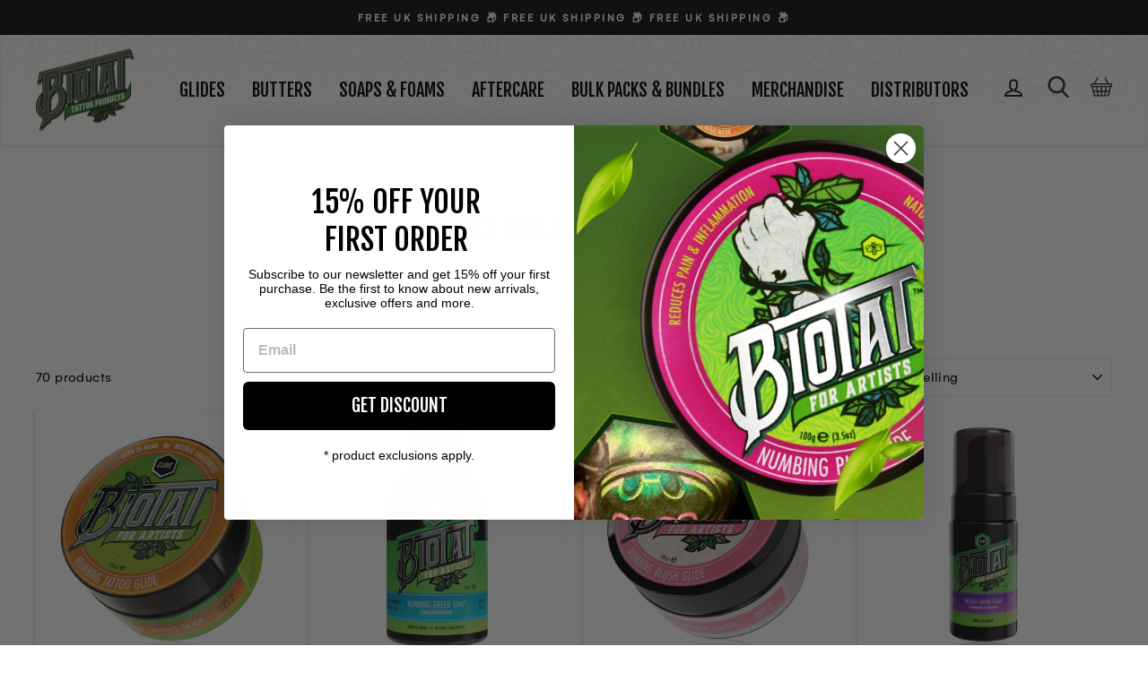

--- FILE ---
content_type: text/html; charset=utf-8
request_url: https://www.biotat.com/collections/best-selling-products
body_size: 34671
content:
<!doctype html>
<html class="no-js" lang="en" dir="ltr">
<head>

<!-- Google Tag Manager -->
<script>(function(w,d,s,l,i){w[l]=w[l]||[];w[l].push({'gtm.start':
new Date().getTime(),event:'gtm.js'});var f=d.getElementsByTagName(s)[0],
j=d.createElement(s),dl=l!='dataLayer'?'&l='+l:'';j.async=true;j.src=
'https://www.googletagmanager.com/gtm.js?id='+i+dl;f.parentNode.insertBefore(j,f);
})(window,document,'script','dataLayer','GTM-W8DNDWG');</script>
<!-- End Google Tag Manager -->
  
<meta name="google-site-verification" content="1-g2bcYvd5aAkXVkUZ2tR3oSrOoB6mjnryW9_D6_Nbc" />
  <meta charset="utf-8">
  <meta http-equiv="X-UA-Compatible" content="IE=edge,chrome=1">
  <meta name="viewport" content="width=device-width,initial-scale=1">
  <meta name="theme-color" content="#c9c82e">
  <link rel="canonical" href="https://www.biotat.com/collections/best-selling-products">
  <link rel="preconnect" href="https://cdn.shopify.com">

  
  <!-- Google tag (gtag.js) -->
<script async src="https://www.googletagmanager.com/gtag/js?id=G-65F9YNT3Q8"></script>
<script>
  window.dataLayer = window.dataLayer || [];
  function gtag(){dataLayer.push(arguments);}
  gtag('js', new Date());

  gtag('config', 'G-65F9YNT3Q8');
</script>


<!-- Google tag (gtag.js) -->
<script async src="https://www.googletagmanager.com/gtag/js?id=AW-11095577581">
</script>
<script>
  window.dataLayer = window.dataLayer || [];
  function gtag(){dataLayer.push(arguments);}
  gtag('js', new Date());

  gtag('config', 'AW-11095577581');
</script>
  
  <meta name="facebook-domain-verification" content="3po49ojcxbfsrlric8spa7asv7jcep" />
  <link rel="preconnect" href="https://fonts.shopifycdn.com">
  <link rel="dns-prefetch" href="https://productreviews.shopifycdn.com">
  <link rel="dns-prefetch" href="https://ajax.googleapis.com">
  <link rel="dns-prefetch" href="https://maps.googleapis.com">
  <link rel="dns-prefetch" href="https://maps.gstatic.com"><link rel="shortcut icon" href="//www.biotat.com/cdn/shop/files/BioTat_Text_Logo_32x32.png?v=1662889070" type="image/png" /><title>Best Selling Products
&ndash; Biotat
</title>
<meta property="og:site_name" content="Biotat">
  <meta property="og:url" content="https://www.biotat.com/collections/best-selling-products">
  <meta property="og:title" content="Best Selling Products">
  <meta property="og:type" content="website">
  <meta property="og:description" content="An industry 1st range of naturally numbing green soaps, glides, butters & foam for Tattoo Artists and Art Lovers."><meta property="og:image" content="http://www.biotat.com/cdn/shop/files/large-logo.png?v=1666435007">
    <meta property="og:image:secure_url" content="https://www.biotat.com/cdn/shop/files/large-logo.png?v=1666435007">
    <meta property="og:image:width" content="1200">
    <meta property="og:image:height" content="628"><meta name="twitter:site" content="@">
  <meta name="twitter:card" content="summary_large_image">
  <meta name="twitter:title" content="Best Selling Products">
  <meta name="twitter:description" content="An industry 1st range of naturally numbing green soaps, glides, butters & foam for Tattoo Artists and Art Lovers.">
<style data-shopify>@font-face {
  font-family: "Tenor Sans";
  font-weight: 400;
  font-style: normal;
  font-display: swap;
  src: url("//www.biotat.com/cdn/fonts/tenor_sans/tenorsans_n4.966071a72c28462a9256039d3e3dc5b0cf314f65.woff2") format("woff2"),
       url("//www.biotat.com/cdn/fonts/tenor_sans/tenorsans_n4.2282841d948f9649ba5c3cad6ea46df268141820.woff") format("woff");
}

  @font-face {
  font-family: Outfit;
  font-weight: 300;
  font-style: normal;
  font-display: swap;
  src: url("//www.biotat.com/cdn/fonts/outfit/outfit_n3.8c97ae4c4fac7c2ea467a6dc784857f4de7e0e37.woff2") format("woff2"),
       url("//www.biotat.com/cdn/fonts/outfit/outfit_n3.b50a189ccde91f9bceee88f207c18c09f0b62a7b.woff") format("woff");
}


  @font-face {
  font-family: Outfit;
  font-weight: 600;
  font-style: normal;
  font-display: swap;
  src: url("//www.biotat.com/cdn/fonts/outfit/outfit_n6.dfcbaa80187851df2e8384061616a8eaa1702fdc.woff2") format("woff2"),
       url("//www.biotat.com/cdn/fonts/outfit/outfit_n6.88384e9fc3e36038624caccb938f24ea8008a91d.woff") format("woff");
}

  
  
</style><link href="//www.biotat.com/cdn/shop/t/2/assets/theme.css?v=15590564899620129731696263130" rel="stylesheet" type="text/css" media="all" />
 <link href="//www.biotat.com/cdn/shop/t/2/assets/custom.css?v=167887727093148476411691406921" rel="stylesheet" type="text/css" media="all" />
  <link href="//www.biotat.com/cdn/shop/t/2/assets/hover.css?v=105406804681821982711666110089" rel="stylesheet" type="text/css" media="all" />
<style data-shopify>:root {
    --typeHeaderPrimary: "Tenor Sans";
    --typeHeaderFallback: sans-serif;
    --typeHeaderSize: 32px;
    --typeHeaderWeight: 400;
    --typeHeaderLineHeight: 1.3;
    --typeHeaderSpacing: 0.0em;

    --typeBasePrimary:Outfit;
    --typeBaseFallback:sans-serif;
    --typeBaseSize: 16px;
    --typeBaseWeight: 300;
    --typeBaseSpacing: 0.025em;
    --typeBaseLineHeight: 1.4;

    --typeCollectionTitle: 20px;

    --iconWeight: 2px;
    --iconLinecaps: miter;

    
      --buttonRadius: 50px;
    

    --colorGridOverlayOpacity: 0.1;
  }

  .placeholder-content {
    background-image: linear-gradient(100deg, rgba(0,0,0,0) 40%, rgba(0, 0, 0, 0.0) 63%, rgba(0,0,0,0) 79%);
  }</style><link rel="preconnect" href="https://fonts.googleapis.com">
<link rel="preconnect" href="https://fonts.gstatic.com" crossorigin>
<link href="https://fonts.googleapis.com/css2?family=Fjalla+One&display=swap" rel="stylesheet">
  <script>
    document.documentElement.className = document.documentElement.className.replace('no-js', 'js');

    window.theme = window.theme || {};
    theme.routes = {
      home: "/",
      cart: "/cart.js",
      cartPage: "/cart",
      cartAdd: "/cart/add.js",
      cartChange: "/cart/change.js"
    };
    theme.strings = {
      soldOut: "Sold Out",
      unavailable: "Unavailable",
      inStockLabel: "In stock, ready to ship",
      stockLabel: "Low stock - [count] items left",
      willNotShipUntil: "Ready to ship [date]",
      willBeInStockAfter: "Back in stock [date]",
      waitingForStock: "Inventory on the way",
      savePrice: "Save [saved_amount]",
      cartEmpty: "Your cart is currently empty.",
      cartTermsConfirmation: "You must agree with the terms and conditions of sales to check out",
      searchCollections: "Collections:",
      searchPages: "Pages:",
      searchArticles: "Articles:"
    };
    theme.settings = {
      dynamicVariantsEnable: true,
      cartType: "drawer",
      isCustomerTemplate: false,
      moneyFormat: "£{{amount}}",
      saveType: "dollar",
      productImageSize: "natural",
      productImageCover: false,
      predictiveSearch: true,
      predictiveSearchType: "product,article,page,collection",
      quickView: false,
      themeName: 'Theme',
      themeVersion: "1"
    };
  </script>
  <script>window.performance && window.performance.mark && window.performance.mark('shopify.content_for_header.start');</script><meta name="google-site-verification" content="7hqDq16LYuOSONnbRBkz4VLd6Ua9T6ZkM5vqYGzzaTQ">
<meta name="facebook-domain-verification" content="wqmhwx2aerfipmkxqvvf6lfaojqmmh">
<meta id="shopify-digital-wallet" name="shopify-digital-wallet" content="/61690806478/digital_wallets/dialog">
<meta name="shopify-checkout-api-token" content="0806bb6b9edd6a9fce96dc40625eef34">
<meta id="in-context-paypal-metadata" data-shop-id="61690806478" data-venmo-supported="false" data-environment="production" data-locale="en_US" data-paypal-v4="true" data-currency="GBP">
<link rel="alternate" type="application/atom+xml" title="Feed" href="/collections/best-selling-products.atom" />
<link rel="next" href="/collections/best-selling-products?page=2">
<link rel="alternate" type="application/json+oembed" href="https://www.biotat.com/collections/best-selling-products.oembed">
<script async="async" src="/checkouts/internal/preloads.js?locale=en-GB"></script>
<link rel="preconnect" href="https://shop.app" crossorigin="anonymous">
<script async="async" src="https://shop.app/checkouts/internal/preloads.js?locale=en-GB&shop_id=61690806478" crossorigin="anonymous"></script>
<script id="apple-pay-shop-capabilities" type="application/json">{"shopId":61690806478,"countryCode":"GB","currencyCode":"GBP","merchantCapabilities":["supports3DS"],"merchantId":"gid:\/\/shopify\/Shop\/61690806478","merchantName":"Biotat","requiredBillingContactFields":["postalAddress","email","phone"],"requiredShippingContactFields":["postalAddress","email","phone"],"shippingType":"shipping","supportedNetworks":["visa","maestro","masterCard","amex","discover","elo"],"total":{"type":"pending","label":"Biotat","amount":"1.00"},"shopifyPaymentsEnabled":true,"supportsSubscriptions":true}</script>
<script id="shopify-features" type="application/json">{"accessToken":"0806bb6b9edd6a9fce96dc40625eef34","betas":["rich-media-storefront-analytics"],"domain":"www.biotat.com","predictiveSearch":true,"shopId":61690806478,"locale":"en"}</script>
<script>var Shopify = Shopify || {};
Shopify.shop = "biotat-8998.myshopify.com";
Shopify.locale = "en";
Shopify.currency = {"active":"GBP","rate":"1.0"};
Shopify.country = "GB";
Shopify.theme = {"name":"New Theme","id":130064220366,"schema_name":"Theme","schema_version":"1","theme_store_id":null,"role":"main"};
Shopify.theme.handle = "null";
Shopify.theme.style = {"id":null,"handle":null};
Shopify.cdnHost = "www.biotat.com/cdn";
Shopify.routes = Shopify.routes || {};
Shopify.routes.root = "/";</script>
<script type="module">!function(o){(o.Shopify=o.Shopify||{}).modules=!0}(window);</script>
<script>!function(o){function n(){var o=[];function n(){o.push(Array.prototype.slice.apply(arguments))}return n.q=o,n}var t=o.Shopify=o.Shopify||{};t.loadFeatures=n(),t.autoloadFeatures=n()}(window);</script>
<script>
  window.ShopifyPay = window.ShopifyPay || {};
  window.ShopifyPay.apiHost = "shop.app\/pay";
  window.ShopifyPay.redirectState = null;
</script>
<script id="shop-js-analytics" type="application/json">{"pageType":"collection"}</script>
<script defer="defer" async type="module" src="//www.biotat.com/cdn/shopifycloud/shop-js/modules/v2/client.init-shop-cart-sync_BT-GjEfc.en.esm.js"></script>
<script defer="defer" async type="module" src="//www.biotat.com/cdn/shopifycloud/shop-js/modules/v2/chunk.common_D58fp_Oc.esm.js"></script>
<script defer="defer" async type="module" src="//www.biotat.com/cdn/shopifycloud/shop-js/modules/v2/chunk.modal_xMitdFEc.esm.js"></script>
<script type="module">
  await import("//www.biotat.com/cdn/shopifycloud/shop-js/modules/v2/client.init-shop-cart-sync_BT-GjEfc.en.esm.js");
await import("//www.biotat.com/cdn/shopifycloud/shop-js/modules/v2/chunk.common_D58fp_Oc.esm.js");
await import("//www.biotat.com/cdn/shopifycloud/shop-js/modules/v2/chunk.modal_xMitdFEc.esm.js");

  window.Shopify.SignInWithShop?.initShopCartSync?.({"fedCMEnabled":true,"windoidEnabled":true});

</script>
<script>
  window.Shopify = window.Shopify || {};
  if (!window.Shopify.featureAssets) window.Shopify.featureAssets = {};
  window.Shopify.featureAssets['shop-js'] = {"shop-cart-sync":["modules/v2/client.shop-cart-sync_DZOKe7Ll.en.esm.js","modules/v2/chunk.common_D58fp_Oc.esm.js","modules/v2/chunk.modal_xMitdFEc.esm.js"],"init-fed-cm":["modules/v2/client.init-fed-cm_B6oLuCjv.en.esm.js","modules/v2/chunk.common_D58fp_Oc.esm.js","modules/v2/chunk.modal_xMitdFEc.esm.js"],"shop-cash-offers":["modules/v2/client.shop-cash-offers_D2sdYoxE.en.esm.js","modules/v2/chunk.common_D58fp_Oc.esm.js","modules/v2/chunk.modal_xMitdFEc.esm.js"],"shop-login-button":["modules/v2/client.shop-login-button_QeVjl5Y3.en.esm.js","modules/v2/chunk.common_D58fp_Oc.esm.js","modules/v2/chunk.modal_xMitdFEc.esm.js"],"pay-button":["modules/v2/client.pay-button_DXTOsIq6.en.esm.js","modules/v2/chunk.common_D58fp_Oc.esm.js","modules/v2/chunk.modal_xMitdFEc.esm.js"],"shop-button":["modules/v2/client.shop-button_DQZHx9pm.en.esm.js","modules/v2/chunk.common_D58fp_Oc.esm.js","modules/v2/chunk.modal_xMitdFEc.esm.js"],"avatar":["modules/v2/client.avatar_BTnouDA3.en.esm.js"],"init-windoid":["modules/v2/client.init-windoid_CR1B-cfM.en.esm.js","modules/v2/chunk.common_D58fp_Oc.esm.js","modules/v2/chunk.modal_xMitdFEc.esm.js"],"init-shop-for-new-customer-accounts":["modules/v2/client.init-shop-for-new-customer-accounts_C_vY_xzh.en.esm.js","modules/v2/client.shop-login-button_QeVjl5Y3.en.esm.js","modules/v2/chunk.common_D58fp_Oc.esm.js","modules/v2/chunk.modal_xMitdFEc.esm.js"],"init-shop-email-lookup-coordinator":["modules/v2/client.init-shop-email-lookup-coordinator_BI7n9ZSv.en.esm.js","modules/v2/chunk.common_D58fp_Oc.esm.js","modules/v2/chunk.modal_xMitdFEc.esm.js"],"init-shop-cart-sync":["modules/v2/client.init-shop-cart-sync_BT-GjEfc.en.esm.js","modules/v2/chunk.common_D58fp_Oc.esm.js","modules/v2/chunk.modal_xMitdFEc.esm.js"],"shop-toast-manager":["modules/v2/client.shop-toast-manager_DiYdP3xc.en.esm.js","modules/v2/chunk.common_D58fp_Oc.esm.js","modules/v2/chunk.modal_xMitdFEc.esm.js"],"init-customer-accounts":["modules/v2/client.init-customer-accounts_D9ZNqS-Q.en.esm.js","modules/v2/client.shop-login-button_QeVjl5Y3.en.esm.js","modules/v2/chunk.common_D58fp_Oc.esm.js","modules/v2/chunk.modal_xMitdFEc.esm.js"],"init-customer-accounts-sign-up":["modules/v2/client.init-customer-accounts-sign-up_iGw4briv.en.esm.js","modules/v2/client.shop-login-button_QeVjl5Y3.en.esm.js","modules/v2/chunk.common_D58fp_Oc.esm.js","modules/v2/chunk.modal_xMitdFEc.esm.js"],"shop-follow-button":["modules/v2/client.shop-follow-button_CqMgW2wH.en.esm.js","modules/v2/chunk.common_D58fp_Oc.esm.js","modules/v2/chunk.modal_xMitdFEc.esm.js"],"checkout-modal":["modules/v2/client.checkout-modal_xHeaAweL.en.esm.js","modules/v2/chunk.common_D58fp_Oc.esm.js","modules/v2/chunk.modal_xMitdFEc.esm.js"],"shop-login":["modules/v2/client.shop-login_D91U-Q7h.en.esm.js","modules/v2/chunk.common_D58fp_Oc.esm.js","modules/v2/chunk.modal_xMitdFEc.esm.js"],"lead-capture":["modules/v2/client.lead-capture_BJmE1dJe.en.esm.js","modules/v2/chunk.common_D58fp_Oc.esm.js","modules/v2/chunk.modal_xMitdFEc.esm.js"],"payment-terms":["modules/v2/client.payment-terms_Ci9AEqFq.en.esm.js","modules/v2/chunk.common_D58fp_Oc.esm.js","modules/v2/chunk.modal_xMitdFEc.esm.js"]};
</script>
<script>(function() {
  var isLoaded = false;
  function asyncLoad() {
    if (isLoaded) return;
    isLoaded = true;
    var urls = ["https:\/\/reconvert-cdn.com\/assets\/js\/store_reconvert_node.js?v=2\u0026scid=OWU1MWY0NWJmZWQ1M2JjMTM5MDdhZTJjOWNkM2M5YjEuODVmZGUyYjkxZDVkMWM5MDY0NmZhZDM1MGEzZTNhY2Q=\u0026shop=biotat-8998.myshopify.com","https:\/\/reconvert-cdn.com\/assets\/js\/reconvert_script_tags.mini.js?scid=OWU1MWY0NWJmZWQ1M2JjMTM5MDdhZTJjOWNkM2M5YjEuODVmZGUyYjkxZDVkMWM5MDY0NmZhZDM1MGEzZTNhY2Q=\u0026shop=biotat-8998.myshopify.com","\/\/cdn.shopify.com\/proxy\/0a5f9a618cba090fe912de5cc41fb57cdf9eacb7e29e3e91009776a4d6cd2cbd\/cdn.bogos.io\/script_tag\/secomapp.scripttag.js?shop=biotat-8998.myshopify.com\u0026sp-cache-control=cHVibGljLCBtYXgtYWdlPTkwMA"];
    for (var i = 0; i < urls.length; i++) {
      var s = document.createElement('script');
      s.type = 'text/javascript';
      s.async = true;
      s.src = urls[i];
      var x = document.getElementsByTagName('script')[0];
      x.parentNode.insertBefore(s, x);
    }
  };
  if(window.attachEvent) {
    window.attachEvent('onload', asyncLoad);
  } else {
    window.addEventListener('load', asyncLoad, false);
  }
})();</script>
<script id="__st">var __st={"a":61690806478,"offset":0,"reqid":"eeb4473b-e727-40cf-a77b-57d687277b94-1769150536","pageurl":"www.biotat.com\/collections\/best-selling-products","u":"c9043e30461c","p":"collection","rtyp":"collection","rid":285064298702};</script>
<script>window.ShopifyPaypalV4VisibilityTracking = true;</script>
<script id="captcha-bootstrap">!function(){'use strict';const t='contact',e='account',n='new_comment',o=[[t,t],['blogs',n],['comments',n],[t,'customer']],c=[[e,'customer_login'],[e,'guest_login'],[e,'recover_customer_password'],[e,'create_customer']],r=t=>t.map((([t,e])=>`form[action*='/${t}']:not([data-nocaptcha='true']) input[name='form_type'][value='${e}']`)).join(','),a=t=>()=>t?[...document.querySelectorAll(t)].map((t=>t.form)):[];function s(){const t=[...o],e=r(t);return a(e)}const i='password',u='form_key',d=['recaptcha-v3-token','g-recaptcha-response','h-captcha-response',i],f=()=>{try{return window.sessionStorage}catch{return}},m='__shopify_v',_=t=>t.elements[u];function p(t,e,n=!1){try{const o=window.sessionStorage,c=JSON.parse(o.getItem(e)),{data:r}=function(t){const{data:e,action:n}=t;return t[m]||n?{data:e,action:n}:{data:t,action:n}}(c);for(const[e,n]of Object.entries(r))t.elements[e]&&(t.elements[e].value=n);n&&o.removeItem(e)}catch(o){console.error('form repopulation failed',{error:o})}}const l='form_type',E='cptcha';function T(t){t.dataset[E]=!0}const w=window,h=w.document,L='Shopify',v='ce_forms',y='captcha';let A=!1;((t,e)=>{const n=(g='f06e6c50-85a8-45c8-87d0-21a2b65856fe',I='https://cdn.shopify.com/shopifycloud/storefront-forms-hcaptcha/ce_storefront_forms_captcha_hcaptcha.v1.5.2.iife.js',D={infoText:'Protected by hCaptcha',privacyText:'Privacy',termsText:'Terms'},(t,e,n)=>{const o=w[L][v],c=o.bindForm;if(c)return c(t,g,e,D).then(n);var r;o.q.push([[t,g,e,D],n]),r=I,A||(h.body.append(Object.assign(h.createElement('script'),{id:'captcha-provider',async:!0,src:r})),A=!0)});var g,I,D;w[L]=w[L]||{},w[L][v]=w[L][v]||{},w[L][v].q=[],w[L][y]=w[L][y]||{},w[L][y].protect=function(t,e){n(t,void 0,e),T(t)},Object.freeze(w[L][y]),function(t,e,n,w,h,L){const[v,y,A,g]=function(t,e,n){const i=e?o:[],u=t?c:[],d=[...i,...u],f=r(d),m=r(i),_=r(d.filter((([t,e])=>n.includes(e))));return[a(f),a(m),a(_),s()]}(w,h,L),I=t=>{const e=t.target;return e instanceof HTMLFormElement?e:e&&e.form},D=t=>v().includes(t);t.addEventListener('submit',(t=>{const e=I(t);if(!e)return;const n=D(e)&&!e.dataset.hcaptchaBound&&!e.dataset.recaptchaBound,o=_(e),c=g().includes(e)&&(!o||!o.value);(n||c)&&t.preventDefault(),c&&!n&&(function(t){try{if(!f())return;!function(t){const e=f();if(!e)return;const n=_(t);if(!n)return;const o=n.value;o&&e.removeItem(o)}(t);const e=Array.from(Array(32),(()=>Math.random().toString(36)[2])).join('');!function(t,e){_(t)||t.append(Object.assign(document.createElement('input'),{type:'hidden',name:u})),t.elements[u].value=e}(t,e),function(t,e){const n=f();if(!n)return;const o=[...t.querySelectorAll(`input[type='${i}']`)].map((({name:t})=>t)),c=[...d,...o],r={};for(const[a,s]of new FormData(t).entries())c.includes(a)||(r[a]=s);n.setItem(e,JSON.stringify({[m]:1,action:t.action,data:r}))}(t,e)}catch(e){console.error('failed to persist form',e)}}(e),e.submit())}));const S=(t,e)=>{t&&!t.dataset[E]&&(n(t,e.some((e=>e===t))),T(t))};for(const o of['focusin','change'])t.addEventListener(o,(t=>{const e=I(t);D(e)&&S(e,y())}));const B=e.get('form_key'),M=e.get(l),P=B&&M;t.addEventListener('DOMContentLoaded',(()=>{const t=y();if(P)for(const e of t)e.elements[l].value===M&&p(e,B);[...new Set([...A(),...v().filter((t=>'true'===t.dataset.shopifyCaptcha))])].forEach((e=>S(e,t)))}))}(h,new URLSearchParams(w.location.search),n,t,e,['guest_login'])})(!0,!0)}();</script>
<script integrity="sha256-4kQ18oKyAcykRKYeNunJcIwy7WH5gtpwJnB7kiuLZ1E=" data-source-attribution="shopify.loadfeatures" defer="defer" src="//www.biotat.com/cdn/shopifycloud/storefront/assets/storefront/load_feature-a0a9edcb.js" crossorigin="anonymous"></script>
<script crossorigin="anonymous" defer="defer" src="//www.biotat.com/cdn/shopifycloud/storefront/assets/shopify_pay/storefront-65b4c6d7.js?v=20250812"></script>
<script data-source-attribution="shopify.dynamic_checkout.dynamic.init">var Shopify=Shopify||{};Shopify.PaymentButton=Shopify.PaymentButton||{isStorefrontPortableWallets:!0,init:function(){window.Shopify.PaymentButton.init=function(){};var t=document.createElement("script");t.src="https://www.biotat.com/cdn/shopifycloud/portable-wallets/latest/portable-wallets.en.js",t.type="module",document.head.appendChild(t)}};
</script>
<script data-source-attribution="shopify.dynamic_checkout.buyer_consent">
  function portableWalletsHideBuyerConsent(e){var t=document.getElementById("shopify-buyer-consent"),n=document.getElementById("shopify-subscription-policy-button");t&&n&&(t.classList.add("hidden"),t.setAttribute("aria-hidden","true"),n.removeEventListener("click",e))}function portableWalletsShowBuyerConsent(e){var t=document.getElementById("shopify-buyer-consent"),n=document.getElementById("shopify-subscription-policy-button");t&&n&&(t.classList.remove("hidden"),t.removeAttribute("aria-hidden"),n.addEventListener("click",e))}window.Shopify?.PaymentButton&&(window.Shopify.PaymentButton.hideBuyerConsent=portableWalletsHideBuyerConsent,window.Shopify.PaymentButton.showBuyerConsent=portableWalletsShowBuyerConsent);
</script>
<script data-source-attribution="shopify.dynamic_checkout.cart.bootstrap">document.addEventListener("DOMContentLoaded",(function(){function t(){return document.querySelector("shopify-accelerated-checkout-cart, shopify-accelerated-checkout")}if(t())Shopify.PaymentButton.init();else{new MutationObserver((function(e,n){t()&&(Shopify.PaymentButton.init(),n.disconnect())})).observe(document.body,{childList:!0,subtree:!0})}}));
</script>
<link id="shopify-accelerated-checkout-styles" rel="stylesheet" media="screen" href="https://www.biotat.com/cdn/shopifycloud/portable-wallets/latest/accelerated-checkout-backwards-compat.css" crossorigin="anonymous">
<style id="shopify-accelerated-checkout-cart">
        #shopify-buyer-consent {
  margin-top: 1em;
  display: inline-block;
  width: 100%;
}

#shopify-buyer-consent.hidden {
  display: none;
}

#shopify-subscription-policy-button {
  background: none;
  border: none;
  padding: 0;
  text-decoration: underline;
  font-size: inherit;
  cursor: pointer;
}

#shopify-subscription-policy-button::before {
  box-shadow: none;
}

      </style>

<script>window.performance && window.performance.mark && window.performance.mark('shopify.content_for_header.end');</script>
  <script src="//www.biotat.com/cdn/shop/t/2/assets/vendor-scripts-v10.js" defer="defer"></script><link rel="preload" as="style" href="//www.biotat.com/cdn/shop/t/2/assets/currency-flags.css" onload="this.onload=null;this.rel='stylesheet'">
    <link rel="stylesheet" href="//www.biotat.com/cdn/shop/t/2/assets/currency-flags.css"><script src="//www.biotat.com/cdn/shop/t/2/assets/theme.js?v=155360003218066920481665929250" defer="defer"></script>

<!-- BEGIN app block: shopify://apps/klaviyo-email-marketing-sms/blocks/klaviyo-onsite-embed/2632fe16-c075-4321-a88b-50b567f42507 -->












  <script async src="https://static.klaviyo.com/onsite/js/R9VWSf/klaviyo.js?company_id=R9VWSf"></script>
  <script>!function(){if(!window.klaviyo){window._klOnsite=window._klOnsite||[];try{window.klaviyo=new Proxy({},{get:function(n,i){return"push"===i?function(){var n;(n=window._klOnsite).push.apply(n,arguments)}:function(){for(var n=arguments.length,o=new Array(n),w=0;w<n;w++)o[w]=arguments[w];var t="function"==typeof o[o.length-1]?o.pop():void 0,e=new Promise((function(n){window._klOnsite.push([i].concat(o,[function(i){t&&t(i),n(i)}]))}));return e}}})}catch(n){window.klaviyo=window.klaviyo||[],window.klaviyo.push=function(){var n;(n=window._klOnsite).push.apply(n,arguments)}}}}();</script>

  




  <script>
    window.klaviyoReviewsProductDesignMode = false
  </script>







<!-- END app block --><!-- BEGIN app block: shopify://apps/cross-sell-upsell-pro/blocks/crosssell/a1de75bd-abc2-408f-b8be-5bce11f6a502 -->





<!-- END app block --><!-- BEGIN app block: shopify://apps/yotpo-product-reviews/blocks/settings/eb7dfd7d-db44-4334-bc49-c893b51b36cf -->


  <script type="text/javascript" src="https://cdn-widgetsrepository.yotpo.com/v1/loader/1TRieAUxecjaQgBZXFjmSFGfBaCojFnsL6FMJ5sN?languageCode=en" async></script>



  
<!-- END app block --><!-- BEGIN app block: shopify://apps/pagefly-page-builder/blocks/app-embed/83e179f7-59a0-4589-8c66-c0dddf959200 -->

<!-- BEGIN app snippet: pagefly-cro-ab-testing-main -->







<script>
  ;(function () {
    const url = new URL(window.location)
    const viewParam = url.searchParams.get('view')
    if (viewParam && viewParam.includes('variant-pf-')) {
      url.searchParams.set('pf_v', viewParam)
      url.searchParams.delete('view')
      window.history.replaceState({}, '', url)
    }
  })()
</script>



<script type='module'>
  
  window.PAGEFLY_CRO = window.PAGEFLY_CRO || {}

  window.PAGEFLY_CRO['data_debug'] = {
    original_template_suffix: "all_collections",
    allow_ab_test: false,
    ab_test_start_time: 0,
    ab_test_end_time: 0,
    today_date_time: 1769150537000,
  }
  window.PAGEFLY_CRO['GA4'] = { enabled: false}
</script>

<!-- END app snippet -->








  <script src='https://cdn.shopify.com/extensions/019bb4f9-aed6-78a3-be91-e9d44663e6bf/pagefly-page-builder-215/assets/pagefly-helper.js' defer='defer'></script>

  <script src='https://cdn.shopify.com/extensions/019bb4f9-aed6-78a3-be91-e9d44663e6bf/pagefly-page-builder-215/assets/pagefly-general-helper.js' defer='defer'></script>

  <script src='https://cdn.shopify.com/extensions/019bb4f9-aed6-78a3-be91-e9d44663e6bf/pagefly-page-builder-215/assets/pagefly-snap-slider.js' defer='defer'></script>

  <script src='https://cdn.shopify.com/extensions/019bb4f9-aed6-78a3-be91-e9d44663e6bf/pagefly-page-builder-215/assets/pagefly-slideshow-v3.js' defer='defer'></script>

  <script src='https://cdn.shopify.com/extensions/019bb4f9-aed6-78a3-be91-e9d44663e6bf/pagefly-page-builder-215/assets/pagefly-slideshow-v4.js' defer='defer'></script>

  <script src='https://cdn.shopify.com/extensions/019bb4f9-aed6-78a3-be91-e9d44663e6bf/pagefly-page-builder-215/assets/pagefly-glider.js' defer='defer'></script>

  <script src='https://cdn.shopify.com/extensions/019bb4f9-aed6-78a3-be91-e9d44663e6bf/pagefly-page-builder-215/assets/pagefly-slideshow-v1-v2.js' defer='defer'></script>

  <script src='https://cdn.shopify.com/extensions/019bb4f9-aed6-78a3-be91-e9d44663e6bf/pagefly-page-builder-215/assets/pagefly-product-media.js' defer='defer'></script>

  <script src='https://cdn.shopify.com/extensions/019bb4f9-aed6-78a3-be91-e9d44663e6bf/pagefly-page-builder-215/assets/pagefly-product.js' defer='defer'></script>


<script id='pagefly-helper-data' type='application/json'>
  {
    "page_optimization": {
      "assets_prefetching": false
    },
    "elements_asset_mapper": {
      "Accordion": "https://cdn.shopify.com/extensions/019bb4f9-aed6-78a3-be91-e9d44663e6bf/pagefly-page-builder-215/assets/pagefly-accordion.js",
      "Accordion3": "https://cdn.shopify.com/extensions/019bb4f9-aed6-78a3-be91-e9d44663e6bf/pagefly-page-builder-215/assets/pagefly-accordion3.js",
      "CountDown": "https://cdn.shopify.com/extensions/019bb4f9-aed6-78a3-be91-e9d44663e6bf/pagefly-page-builder-215/assets/pagefly-countdown.js",
      "GMap1": "https://cdn.shopify.com/extensions/019bb4f9-aed6-78a3-be91-e9d44663e6bf/pagefly-page-builder-215/assets/pagefly-gmap.js",
      "GMap2": "https://cdn.shopify.com/extensions/019bb4f9-aed6-78a3-be91-e9d44663e6bf/pagefly-page-builder-215/assets/pagefly-gmap.js",
      "GMapBasicV2": "https://cdn.shopify.com/extensions/019bb4f9-aed6-78a3-be91-e9d44663e6bf/pagefly-page-builder-215/assets/pagefly-gmap.js",
      "GMapAdvancedV2": "https://cdn.shopify.com/extensions/019bb4f9-aed6-78a3-be91-e9d44663e6bf/pagefly-page-builder-215/assets/pagefly-gmap.js",
      "HTML.Video": "https://cdn.shopify.com/extensions/019bb4f9-aed6-78a3-be91-e9d44663e6bf/pagefly-page-builder-215/assets/pagefly-htmlvideo.js",
      "HTML.Video2": "https://cdn.shopify.com/extensions/019bb4f9-aed6-78a3-be91-e9d44663e6bf/pagefly-page-builder-215/assets/pagefly-htmlvideo2.js",
      "HTML.Video3": "https://cdn.shopify.com/extensions/019bb4f9-aed6-78a3-be91-e9d44663e6bf/pagefly-page-builder-215/assets/pagefly-htmlvideo2.js",
      "BackgroundVideo": "https://cdn.shopify.com/extensions/019bb4f9-aed6-78a3-be91-e9d44663e6bf/pagefly-page-builder-215/assets/pagefly-htmlvideo2.js",
      "Instagram": "https://cdn.shopify.com/extensions/019bb4f9-aed6-78a3-be91-e9d44663e6bf/pagefly-page-builder-215/assets/pagefly-instagram.js",
      "Instagram2": "https://cdn.shopify.com/extensions/019bb4f9-aed6-78a3-be91-e9d44663e6bf/pagefly-page-builder-215/assets/pagefly-instagram.js",
      "Insta3": "https://cdn.shopify.com/extensions/019bb4f9-aed6-78a3-be91-e9d44663e6bf/pagefly-page-builder-215/assets/pagefly-instagram3.js",
      "Tabs": "https://cdn.shopify.com/extensions/019bb4f9-aed6-78a3-be91-e9d44663e6bf/pagefly-page-builder-215/assets/pagefly-tab.js",
      "Tabs3": "https://cdn.shopify.com/extensions/019bb4f9-aed6-78a3-be91-e9d44663e6bf/pagefly-page-builder-215/assets/pagefly-tab3.js",
      "ProductBox": "https://cdn.shopify.com/extensions/019bb4f9-aed6-78a3-be91-e9d44663e6bf/pagefly-page-builder-215/assets/pagefly-cart.js",
      "FBPageBox2": "https://cdn.shopify.com/extensions/019bb4f9-aed6-78a3-be91-e9d44663e6bf/pagefly-page-builder-215/assets/pagefly-facebook.js",
      "FBLikeButton2": "https://cdn.shopify.com/extensions/019bb4f9-aed6-78a3-be91-e9d44663e6bf/pagefly-page-builder-215/assets/pagefly-facebook.js",
      "TwitterFeed2": "https://cdn.shopify.com/extensions/019bb4f9-aed6-78a3-be91-e9d44663e6bf/pagefly-page-builder-215/assets/pagefly-twitter.js",
      "Paragraph4": "https://cdn.shopify.com/extensions/019bb4f9-aed6-78a3-be91-e9d44663e6bf/pagefly-page-builder-215/assets/pagefly-paragraph4.js",

      "AliReviews": "https://cdn.shopify.com/extensions/019bb4f9-aed6-78a3-be91-e9d44663e6bf/pagefly-page-builder-215/assets/pagefly-3rd-elements.js",
      "BackInStock": "https://cdn.shopify.com/extensions/019bb4f9-aed6-78a3-be91-e9d44663e6bf/pagefly-page-builder-215/assets/pagefly-3rd-elements.js",
      "GloboBackInStock": "https://cdn.shopify.com/extensions/019bb4f9-aed6-78a3-be91-e9d44663e6bf/pagefly-page-builder-215/assets/pagefly-3rd-elements.js",
      "GrowaveWishlist": "https://cdn.shopify.com/extensions/019bb4f9-aed6-78a3-be91-e9d44663e6bf/pagefly-page-builder-215/assets/pagefly-3rd-elements.js",
      "InfiniteOptionsShopPad": "https://cdn.shopify.com/extensions/019bb4f9-aed6-78a3-be91-e9d44663e6bf/pagefly-page-builder-215/assets/pagefly-3rd-elements.js",
      "InkybayProductPersonalizer": "https://cdn.shopify.com/extensions/019bb4f9-aed6-78a3-be91-e9d44663e6bf/pagefly-page-builder-215/assets/pagefly-3rd-elements.js",
      "LimeSpot": "https://cdn.shopify.com/extensions/019bb4f9-aed6-78a3-be91-e9d44663e6bf/pagefly-page-builder-215/assets/pagefly-3rd-elements.js",
      "Loox": "https://cdn.shopify.com/extensions/019bb4f9-aed6-78a3-be91-e9d44663e6bf/pagefly-page-builder-215/assets/pagefly-3rd-elements.js",
      "Opinew": "https://cdn.shopify.com/extensions/019bb4f9-aed6-78a3-be91-e9d44663e6bf/pagefly-page-builder-215/assets/pagefly-3rd-elements.js",
      "Powr": "https://cdn.shopify.com/extensions/019bb4f9-aed6-78a3-be91-e9d44663e6bf/pagefly-page-builder-215/assets/pagefly-3rd-elements.js",
      "ProductReviews": "https://cdn.shopify.com/extensions/019bb4f9-aed6-78a3-be91-e9d44663e6bf/pagefly-page-builder-215/assets/pagefly-3rd-elements.js",
      "PushOwl": "https://cdn.shopify.com/extensions/019bb4f9-aed6-78a3-be91-e9d44663e6bf/pagefly-page-builder-215/assets/pagefly-3rd-elements.js",
      "ReCharge": "https://cdn.shopify.com/extensions/019bb4f9-aed6-78a3-be91-e9d44663e6bf/pagefly-page-builder-215/assets/pagefly-3rd-elements.js",
      "Rivyo": "https://cdn.shopify.com/extensions/019bb4f9-aed6-78a3-be91-e9d44663e6bf/pagefly-page-builder-215/assets/pagefly-3rd-elements.js",
      "TrackingMore": "https://cdn.shopify.com/extensions/019bb4f9-aed6-78a3-be91-e9d44663e6bf/pagefly-page-builder-215/assets/pagefly-3rd-elements.js",
      "Vitals": "https://cdn.shopify.com/extensions/019bb4f9-aed6-78a3-be91-e9d44663e6bf/pagefly-page-builder-215/assets/pagefly-3rd-elements.js",
      "Wiser": "https://cdn.shopify.com/extensions/019bb4f9-aed6-78a3-be91-e9d44663e6bf/pagefly-page-builder-215/assets/pagefly-3rd-elements.js"
    },
    "custom_elements_mapper": {
      "pf-click-action-element": "https://cdn.shopify.com/extensions/019bb4f9-aed6-78a3-be91-e9d44663e6bf/pagefly-page-builder-215/assets/pagefly-click-action-element.js",
      "pf-dialog-element": "https://cdn.shopify.com/extensions/019bb4f9-aed6-78a3-be91-e9d44663e6bf/pagefly-page-builder-215/assets/pagefly-dialog-element.js"
    }
  }
</script>


<!-- END app block --><link href="https://monorail-edge.shopifysvc.com" rel="dns-prefetch">
<script>(function(){if ("sendBeacon" in navigator && "performance" in window) {try {var session_token_from_headers = performance.getEntriesByType('navigation')[0].serverTiming.find(x => x.name == '_s').description;} catch {var session_token_from_headers = undefined;}var session_cookie_matches = document.cookie.match(/_shopify_s=([^;]*)/);var session_token_from_cookie = session_cookie_matches && session_cookie_matches.length === 2 ? session_cookie_matches[1] : "";var session_token = session_token_from_headers || session_token_from_cookie || "";function handle_abandonment_event(e) {var entries = performance.getEntries().filter(function(entry) {return /monorail-edge.shopifysvc.com/.test(entry.name);});if (!window.abandonment_tracked && entries.length === 0) {window.abandonment_tracked = true;var currentMs = Date.now();var navigation_start = performance.timing.navigationStart;var payload = {shop_id: 61690806478,url: window.location.href,navigation_start,duration: currentMs - navigation_start,session_token,page_type: "collection"};window.navigator.sendBeacon("https://monorail-edge.shopifysvc.com/v1/produce", JSON.stringify({schema_id: "online_store_buyer_site_abandonment/1.1",payload: payload,metadata: {event_created_at_ms: currentMs,event_sent_at_ms: currentMs}}));}}window.addEventListener('pagehide', handle_abandonment_event);}}());</script>
<script id="web-pixels-manager-setup">(function e(e,d,r,n,o){if(void 0===o&&(o={}),!Boolean(null===(a=null===(i=window.Shopify)||void 0===i?void 0:i.analytics)||void 0===a?void 0:a.replayQueue)){var i,a;window.Shopify=window.Shopify||{};var t=window.Shopify;t.analytics=t.analytics||{};var s=t.analytics;s.replayQueue=[],s.publish=function(e,d,r){return s.replayQueue.push([e,d,r]),!0};try{self.performance.mark("wpm:start")}catch(e){}var l=function(){var e={modern:/Edge?\/(1{2}[4-9]|1[2-9]\d|[2-9]\d{2}|\d{4,})\.\d+(\.\d+|)|Firefox\/(1{2}[4-9]|1[2-9]\d|[2-9]\d{2}|\d{4,})\.\d+(\.\d+|)|Chrom(ium|e)\/(9{2}|\d{3,})\.\d+(\.\d+|)|(Maci|X1{2}).+ Version\/(15\.\d+|(1[6-9]|[2-9]\d|\d{3,})\.\d+)([,.]\d+|)( \(\w+\)|)( Mobile\/\w+|) Safari\/|Chrome.+OPR\/(9{2}|\d{3,})\.\d+\.\d+|(CPU[ +]OS|iPhone[ +]OS|CPU[ +]iPhone|CPU IPhone OS|CPU iPad OS)[ +]+(15[._]\d+|(1[6-9]|[2-9]\d|\d{3,})[._]\d+)([._]\d+|)|Android:?[ /-](13[3-9]|1[4-9]\d|[2-9]\d{2}|\d{4,})(\.\d+|)(\.\d+|)|Android.+Firefox\/(13[5-9]|1[4-9]\d|[2-9]\d{2}|\d{4,})\.\d+(\.\d+|)|Android.+Chrom(ium|e)\/(13[3-9]|1[4-9]\d|[2-9]\d{2}|\d{4,})\.\d+(\.\d+|)|SamsungBrowser\/([2-9]\d|\d{3,})\.\d+/,legacy:/Edge?\/(1[6-9]|[2-9]\d|\d{3,})\.\d+(\.\d+|)|Firefox\/(5[4-9]|[6-9]\d|\d{3,})\.\d+(\.\d+|)|Chrom(ium|e)\/(5[1-9]|[6-9]\d|\d{3,})\.\d+(\.\d+|)([\d.]+$|.*Safari\/(?![\d.]+ Edge\/[\d.]+$))|(Maci|X1{2}).+ Version\/(10\.\d+|(1[1-9]|[2-9]\d|\d{3,})\.\d+)([,.]\d+|)( \(\w+\)|)( Mobile\/\w+|) Safari\/|Chrome.+OPR\/(3[89]|[4-9]\d|\d{3,})\.\d+\.\d+|(CPU[ +]OS|iPhone[ +]OS|CPU[ +]iPhone|CPU IPhone OS|CPU iPad OS)[ +]+(10[._]\d+|(1[1-9]|[2-9]\d|\d{3,})[._]\d+)([._]\d+|)|Android:?[ /-](13[3-9]|1[4-9]\d|[2-9]\d{2}|\d{4,})(\.\d+|)(\.\d+|)|Mobile Safari.+OPR\/([89]\d|\d{3,})\.\d+\.\d+|Android.+Firefox\/(13[5-9]|1[4-9]\d|[2-9]\d{2}|\d{4,})\.\d+(\.\d+|)|Android.+Chrom(ium|e)\/(13[3-9]|1[4-9]\d|[2-9]\d{2}|\d{4,})\.\d+(\.\d+|)|Android.+(UC? ?Browser|UCWEB|U3)[ /]?(15\.([5-9]|\d{2,})|(1[6-9]|[2-9]\d|\d{3,})\.\d+)\.\d+|SamsungBrowser\/(5\.\d+|([6-9]|\d{2,})\.\d+)|Android.+MQ{2}Browser\/(14(\.(9|\d{2,})|)|(1[5-9]|[2-9]\d|\d{3,})(\.\d+|))(\.\d+|)|K[Aa][Ii]OS\/(3\.\d+|([4-9]|\d{2,})\.\d+)(\.\d+|)/},d=e.modern,r=e.legacy,n=navigator.userAgent;return n.match(d)?"modern":n.match(r)?"legacy":"unknown"}(),u="modern"===l?"modern":"legacy",c=(null!=n?n:{modern:"",legacy:""})[u],f=function(e){return[e.baseUrl,"/wpm","/b",e.hashVersion,"modern"===e.buildTarget?"m":"l",".js"].join("")}({baseUrl:d,hashVersion:r,buildTarget:u}),m=function(e){var d=e.version,r=e.bundleTarget,n=e.surface,o=e.pageUrl,i=e.monorailEndpoint;return{emit:function(e){var a=e.status,t=e.errorMsg,s=(new Date).getTime(),l=JSON.stringify({metadata:{event_sent_at_ms:s},events:[{schema_id:"web_pixels_manager_load/3.1",payload:{version:d,bundle_target:r,page_url:o,status:a,surface:n,error_msg:t},metadata:{event_created_at_ms:s}}]});if(!i)return console&&console.warn&&console.warn("[Web Pixels Manager] No Monorail endpoint provided, skipping logging."),!1;try{return self.navigator.sendBeacon.bind(self.navigator)(i,l)}catch(e){}var u=new XMLHttpRequest;try{return u.open("POST",i,!0),u.setRequestHeader("Content-Type","text/plain"),u.send(l),!0}catch(e){return console&&console.warn&&console.warn("[Web Pixels Manager] Got an unhandled error while logging to Monorail."),!1}}}}({version:r,bundleTarget:l,surface:e.surface,pageUrl:self.location.href,monorailEndpoint:e.monorailEndpoint});try{o.browserTarget=l,function(e){var d=e.src,r=e.async,n=void 0===r||r,o=e.onload,i=e.onerror,a=e.sri,t=e.scriptDataAttributes,s=void 0===t?{}:t,l=document.createElement("script"),u=document.querySelector("head"),c=document.querySelector("body");if(l.async=n,l.src=d,a&&(l.integrity=a,l.crossOrigin="anonymous"),s)for(var f in s)if(Object.prototype.hasOwnProperty.call(s,f))try{l.dataset[f]=s[f]}catch(e){}if(o&&l.addEventListener("load",o),i&&l.addEventListener("error",i),u)u.appendChild(l);else{if(!c)throw new Error("Did not find a head or body element to append the script");c.appendChild(l)}}({src:f,async:!0,onload:function(){if(!function(){var e,d;return Boolean(null===(d=null===(e=window.Shopify)||void 0===e?void 0:e.analytics)||void 0===d?void 0:d.initialized)}()){var d=window.webPixelsManager.init(e)||void 0;if(d){var r=window.Shopify.analytics;r.replayQueue.forEach((function(e){var r=e[0],n=e[1],o=e[2];d.publishCustomEvent(r,n,o)})),r.replayQueue=[],r.publish=d.publishCustomEvent,r.visitor=d.visitor,r.initialized=!0}}},onerror:function(){return m.emit({status:"failed",errorMsg:"".concat(f," has failed to load")})},sri:function(e){var d=/^sha384-[A-Za-z0-9+/=]+$/;return"string"==typeof e&&d.test(e)}(c)?c:"",scriptDataAttributes:o}),m.emit({status:"loading"})}catch(e){m.emit({status:"failed",errorMsg:(null==e?void 0:e.message)||"Unknown error"})}}})({shopId: 61690806478,storefrontBaseUrl: "https://www.biotat.com",extensionsBaseUrl: "https://extensions.shopifycdn.com/cdn/shopifycloud/web-pixels-manager",monorailEndpoint: "https://monorail-edge.shopifysvc.com/unstable/produce_batch",surface: "storefront-renderer",enabledBetaFlags: ["2dca8a86"],webPixelsConfigList: [{"id":"3136487807","configuration":"{\"pixelCode\":\"D5JQRHRC77UAM9QOFUB0\"}","eventPayloadVersion":"v1","runtimeContext":"STRICT","scriptVersion":"22e92c2ad45662f435e4801458fb78cc","type":"APP","apiClientId":4383523,"privacyPurposes":["ANALYTICS","MARKETING","SALE_OF_DATA"],"dataSharingAdjustments":{"protectedCustomerApprovalScopes":["read_customer_address","read_customer_email","read_customer_name","read_customer_personal_data","read_customer_phone"]}},{"id":"2992243071","configuration":"{\"accountID\":\"R9VWSf\",\"webPixelConfig\":\"eyJlbmFibGVBZGRlZFRvQ2FydEV2ZW50cyI6IHRydWV9\"}","eventPayloadVersion":"v1","runtimeContext":"STRICT","scriptVersion":"524f6c1ee37bacdca7657a665bdca589","type":"APP","apiClientId":123074,"privacyPurposes":["ANALYTICS","MARKETING"],"dataSharingAdjustments":{"protectedCustomerApprovalScopes":["read_customer_address","read_customer_email","read_customer_name","read_customer_personal_data","read_customer_phone"]}},{"id":"863502719","configuration":"{\"config\":\"{\\\"google_tag_ids\\\":[\\\"G-65F9YNT3Q8\\\",\\\"GT-NCNRPPX\\\"],\\\"target_country\\\":\\\"GB\\\",\\\"gtag_events\\\":[{\\\"type\\\":\\\"begin_checkout\\\",\\\"action_label\\\":[\\\"G-65F9YNT3Q8\\\",\\\"AW-11095577581\\\/HD91CMSxy8gbEO2n5Kop\\\"]},{\\\"type\\\":\\\"search\\\",\\\"action_label\\\":[\\\"G-65F9YNT3Q8\\\",\\\"AW-11095577581\\\/In4ECNCxy8gbEO2n5Kop\\\"]},{\\\"type\\\":\\\"view_item\\\",\\\"action_label\\\":[\\\"G-65F9YNT3Q8\\\",\\\"AW-11095577581\\\/Y1FmCM2xy8gbEO2n5Kop\\\",\\\"MC-GD1H5RTWYH\\\"]},{\\\"type\\\":\\\"purchase\\\",\\\"action_label\\\":[\\\"G-65F9YNT3Q8\\\",\\\"AW-11095577581\\\/Io0eCMGxy8gbEO2n5Kop\\\",\\\"MC-GD1H5RTWYH\\\"]},{\\\"type\\\":\\\"page_view\\\",\\\"action_label\\\":[\\\"G-65F9YNT3Q8\\\",\\\"AW-11095577581\\\/XP8DCMqxy8gbEO2n5Kop\\\",\\\"MC-GD1H5RTWYH\\\"]},{\\\"type\\\":\\\"add_payment_info\\\",\\\"action_label\\\":[\\\"G-65F9YNT3Q8\\\",\\\"AW-11095577581\\\/okw6CNOxy8gbEO2n5Kop\\\"]},{\\\"type\\\":\\\"add_to_cart\\\",\\\"action_label\\\":[\\\"G-65F9YNT3Q8\\\",\\\"AW-11095577581\\\/6_-fCMexy8gbEO2n5Kop\\\"]}],\\\"enable_monitoring_mode\\\":false}\"}","eventPayloadVersion":"v1","runtimeContext":"OPEN","scriptVersion":"b2a88bafab3e21179ed38636efcd8a93","type":"APP","apiClientId":1780363,"privacyPurposes":[],"dataSharingAdjustments":{"protectedCustomerApprovalScopes":["read_customer_address","read_customer_email","read_customer_name","read_customer_personal_data","read_customer_phone"]}},{"id":"117244110","configuration":"{\"pixel_id\":\"725896852235462\",\"pixel_type\":\"facebook_pixel\",\"metaapp_system_user_token\":\"-\"}","eventPayloadVersion":"v1","runtimeContext":"OPEN","scriptVersion":"ca16bc87fe92b6042fbaa3acc2fbdaa6","type":"APP","apiClientId":2329312,"privacyPurposes":["ANALYTICS","MARKETING","SALE_OF_DATA"],"dataSharingAdjustments":{"protectedCustomerApprovalScopes":["read_customer_address","read_customer_email","read_customer_name","read_customer_personal_data","read_customer_phone"]}},{"id":"shopify-app-pixel","configuration":"{}","eventPayloadVersion":"v1","runtimeContext":"STRICT","scriptVersion":"0450","apiClientId":"shopify-pixel","type":"APP","privacyPurposes":["ANALYTICS","MARKETING"]},{"id":"shopify-custom-pixel","eventPayloadVersion":"v1","runtimeContext":"LAX","scriptVersion":"0450","apiClientId":"shopify-pixel","type":"CUSTOM","privacyPurposes":["ANALYTICS","MARKETING"]}],isMerchantRequest: false,initData: {"shop":{"name":"Biotat","paymentSettings":{"currencyCode":"GBP"},"myshopifyDomain":"biotat-8998.myshopify.com","countryCode":"GB","storefrontUrl":"https:\/\/www.biotat.com"},"customer":null,"cart":null,"checkout":null,"productVariants":[],"purchasingCompany":null},},"https://www.biotat.com/cdn","fcfee988w5aeb613cpc8e4bc33m6693e112",{"modern":"","legacy":""},{"shopId":"61690806478","storefrontBaseUrl":"https:\/\/www.biotat.com","extensionBaseUrl":"https:\/\/extensions.shopifycdn.com\/cdn\/shopifycloud\/web-pixels-manager","surface":"storefront-renderer","enabledBetaFlags":"[\"2dca8a86\"]","isMerchantRequest":"false","hashVersion":"fcfee988w5aeb613cpc8e4bc33m6693e112","publish":"custom","events":"[[\"page_viewed\",{}],[\"collection_viewed\",{\"collection\":{\"id\":\"285064298702\",\"title\":\"Best Selling Products\",\"productVariants\":[{\"price\":{\"amount\":11.0,\"currencyCode\":\"GBP\"},\"product\":{\"title\":\"Original Biotat® Numbing Tattoo Glide\",\"vendor\":\"Biotat\",\"id\":\"7000982126798\",\"untranslatedTitle\":\"Original Biotat® Numbing Tattoo Glide\",\"url\":\"\/products\/numbing-tattoo-glide\",\"type\":\"Tattooing Supplies\"},\"id\":\"41552015392974\",\"image\":{\"src\":\"\/\/www.biotat.com\/cdn\/shop\/files\/BIOTAT_glide_100ML_LEFT_1.png?v=1761677942\"},\"sku\":\"BNTG100\",\"title\":\"100g Jar\",\"untranslatedTitle\":\"100g Jar\"},{\"price\":{\"amount\":6.5,\"currencyCode\":\"GBP\"},\"product\":{\"title\":\"Biotat® Numbing Green Soap Concentrated\",\"vendor\":\"Biotat\",\"id\":\"7000982061262\",\"untranslatedTitle\":\"Biotat® Numbing Green Soap Concentrated\",\"url\":\"\/products\/numbing-tattoo-green-soap-concentrated\",\"type\":\"Tattooing Supplies\"},\"id\":\"42015411503310\",\"image\":{\"src\":\"\/\/www.biotat.com\/cdn\/shop\/files\/1BIOTAT_SOAP_CONCENTRATE_500ml_1.jpg?v=1766224166\"},\"sku\":\"BNGSC100\",\"title\":\"100ml Bottle\",\"untranslatedTitle\":\"100ml Bottle\"},{\"price\":{\"amount\":13.0,\"currencyCode\":\"GBP\"},\"product\":{\"title\":\"Biotat® Numbing Tattoo Glide - Blush\",\"vendor\":\"Biotat\",\"id\":\"7216803610830\",\"untranslatedTitle\":\"Biotat® Numbing Tattoo Glide - Blush\",\"url\":\"\/products\/natural-numbing-tattoo-glide-blush\",\"type\":\"Tattooing Supplies\"},\"id\":\"42069241790670\",\"image\":{\"src\":\"\/\/www.biotat.com\/cdn\/shop\/files\/BIOTAT_BUTTER_CLOVE_100ML_FLOAT_LEFT_1_95b04f3b-9990-4705-9884-ce59d3d79fe3.jpg?v=1764232709\"},\"sku\":\"NTGB-100\",\"title\":\"100g Jar\",\"untranslatedTitle\":\"100g Jar\"},{\"price\":{\"amount\":8.0,\"currencyCode\":\"GBP\"},\"product\":{\"title\":\"Biotat® Numbing Snow Foam\",\"vendor\":\"Biotat\",\"id\":\"7000981962958\",\"untranslatedTitle\":\"Biotat® Numbing Snow Foam\",\"url\":\"\/products\/coming-soon-numbing-green-soap-foam\",\"type\":\"Tattooing Supplies\"},\"id\":\"41750004629710\",\"image\":{\"src\":\"\/\/www.biotat.com\/cdn\/shop\/files\/BIOTAT_NUMBING_FOAMERS_100ML_FRONT.jpg?v=1766224135\"},\"sku\":\"BNSF200\",\"title\":\"100ml\",\"untranslatedTitle\":\"100ml\"},{\"price\":{\"amount\":13.0,\"currencyCode\":\"GBP\"},\"product\":{\"title\":\"Biotat® Numbing Tattoo Glide - Envy\",\"vendor\":\"Biotat\",\"id\":\"7221209301198\",\"untranslatedTitle\":\"Biotat® Numbing Tattoo Glide - Envy\",\"url\":\"\/products\/natural-numbing-tattoo-glide-envy\",\"type\":\"Tattooing Supplies\"},\"id\":\"42076652011726\",\"image\":{\"src\":\"\/\/www.biotat.com\/cdn\/shop\/files\/BIOTAT_ENVY_100ML_LEFT_1.png?v=1761677600\"},\"sku\":\"\",\"title\":\"100g Jar\",\"untranslatedTitle\":\"100g Jar\"},{\"price\":{\"amount\":14.0,\"currencyCode\":\"GBP\"},\"product\":{\"title\":\"Biotat® Numbing Tattoo Green Soap - Ready to use\",\"vendor\":\"Biotat\",\"id\":\"7000982028494\",\"untranslatedTitle\":\"Biotat® Numbing Tattoo Green Soap - Ready to use\",\"url\":\"\/products\/numbing-tattoo-green-soap-ready-to-use\",\"type\":\"Tattooing Supplies\"},\"id\":\"42090069033166\",\"image\":{\"src\":\"\/\/www.biotat.com\/cdn\/shop\/files\/BIOTAT_SOAP_RTU_500ml_1.png?v=1768216614\"},\"sku\":\"BNGSRTU\",\"title\":\"500ml Trigger Spray Bottle\",\"untranslatedTitle\":\"500ml Trigger Spray Bottle\"},{\"price\":{\"amount\":14.0,\"currencyCode\":\"GBP\"},\"product\":{\"title\":\"Biotat® Natural Numbing Tattoo Butter\",\"vendor\":\"Biotat\",\"id\":\"7000982192334\",\"untranslatedTitle\":\"Biotat® Natural Numbing Tattoo Butter\",\"url\":\"\/products\/numbing-tattoo-butter\",\"type\":\"Tattooing Supplies\"},\"id\":\"41519356969166\",\"image\":{\"src\":\"\/\/www.biotat.com\/cdn\/shop\/files\/100G_BIOTAT_BUTTER_FRONT_45_LEFT.jpg?v=1750538698\"},\"sku\":\"BNTB100\",\"title\":\"100g Jar\",\"untranslatedTitle\":\"100g Jar\"},{\"price\":{\"amount\":15.0,\"currencyCode\":\"GBP\"},\"product\":{\"title\":\"Biotat® Numbing Hybrid Tattoo Glide\",\"vendor\":\"Biotat\",\"id\":\"7221212053710\",\"untranslatedTitle\":\"Biotat® Numbing Hybrid Tattoo Glide\",\"url\":\"\/products\/numbing-hybrid-tattoo-glide\",\"type\":\"Tattooing Supplies\"},\"id\":\"42076655222990\",\"image\":{\"src\":\"\/\/www.biotat.com\/cdn\/shop\/files\/BIOTAT_glide_hybrid_100ml_LEFT.jpg?v=1765138986\"},\"sku\":\"\",\"title\":\"100g Jar\",\"untranslatedTitle\":\"100g Jar\"},{\"price\":{\"amount\":30.0,\"currencyCode\":\"GBP\"},\"product\":{\"title\":\"Test the Numb Studio Bundle\",\"vendor\":\"Biotat\",\"id\":\"7159287185614\",\"untranslatedTitle\":\"Test the Numb Studio Bundle\",\"url\":\"\/products\/test-the-numb-starter-kit\",\"type\":\"Tattooing Supplies\"},\"id\":\"41777462739150\",\"image\":{\"src\":\"\/\/www.biotat.com\/cdn\/shop\/files\/BIOTAT_GROUP_01.jpg?v=1764234360\"},\"sku\":\"\",\"title\":\"Default Title\",\"untranslatedTitle\":\"Default Title\"},{\"price\":{\"amount\":10.0,\"currencyCode\":\"GBP\"},\"product\":{\"title\":\"Biotat® Candy Numbing Tattoo Butter\",\"vendor\":\"Biotat\",\"id\":\"7489626931406\",\"untranslatedTitle\":\"Biotat® Candy Numbing Tattoo Butter\",\"url\":\"\/products\/biotat%C2%AE-candy-tattoo-aftercare-butter-50ml\",\"type\":\"Tattooing Supplies\"},\"id\":\"42787247390926\",\"image\":{\"src\":\"\/\/www.biotat.com\/cdn\/shop\/files\/BIOTAT_CANDY_50ML_LEFT_ISO_1_02183cf9-1a2b-4b5e-9bbd-fcc08c42ff64.jpg?v=1768226356\"},\"sku\":\"BNTB100\",\"title\":\"50ml Jar\",\"untranslatedTitle\":\"50ml Jar\"},{\"price\":{\"amount\":10.0,\"currencyCode\":\"GBP\"},\"product\":{\"title\":\"Biotat® Zen Numbing Tattoo Butter\",\"vendor\":\"Biotat\",\"id\":\"7456156877006\",\"untranslatedTitle\":\"Biotat® Zen Numbing Tattoo Butter\",\"url\":\"\/products\/biotat%C2%AE-zen-soft-tattoo-butter\",\"type\":\"Tattooing Supplies\"},\"id\":\"42705899389134\",\"image\":{\"src\":\"\/\/www.biotat.com\/cdn\/shop\/files\/BIOTAT_ZEN_LEFT_1_c848d741-dd48-498e-8da5-5c199ce68b44.jpg?v=1768226378\"},\"sku\":\"BNTB100\",\"title\":\"50ml Jar\",\"untranslatedTitle\":\"50ml Jar\"},{\"price\":{\"amount\":16.0,\"currencyCode\":\"GBP\"},\"product\":{\"title\":\"Biotat® Numbing Black Glide - Zen Fragrance\",\"vendor\":\"Biotat\",\"id\":\"14610769969535\",\"untranslatedTitle\":\"Biotat® Numbing Black Glide - Zen Fragrance\",\"url\":\"\/products\/biotat%C2%AE-black-zen-tattoo-glide\",\"type\":\"Tattooing Supplies\"},\"id\":\"51621529420159\",\"image\":{\"src\":\"\/\/www.biotat.com\/cdn\/shop\/files\/3c7cbfa7-02cb-4eff-81f9-6e37a7f1ae1a_1_a82ae6ac-1783-4490-87dd-db40ae6ce1d4.jpg?v=1750539476\"},\"sku\":\"BNTG100\",\"title\":\"100g Jar\",\"untranslatedTitle\":\"100g Jar\"},{\"price\":{\"amount\":5.99,\"currencyCode\":\"GBP\"},\"product\":{\"title\":\"Glide and Butter Artist Sample Pack\",\"vendor\":\"Biotat\",\"id\":\"7262073782478\",\"untranslatedTitle\":\"Glide and Butter Artist Sample Pack\",\"url\":\"\/products\/glide-and-butter-artist-sample-pack\",\"type\":\"Tattooing Supplies\"},\"id\":\"42200273780942\",\"image\":{\"src\":\"\/\/www.biotat.com\/cdn\/shop\/files\/Screenshot2023-09-13at19.28.17_90e41362-b364-4a34-a454-885a39b9cf6e.png?v=1696271420\"},\"sku\":\"FREEPACK_1\",\"title\":\"Default Title\",\"untranslatedTitle\":\"Default Title\"},{\"price\":{\"amount\":24.0,\"currencyCode\":\"GBP\"},\"product\":{\"title\":\"Biotat® Scream with Envy - GLOW IN THE DARK PACKAGING\",\"vendor\":\"Biotat\",\"id\":\"15183218409855\",\"untranslatedTitle\":\"Biotat® Scream with Envy - GLOW IN THE DARK PACKAGING\",\"url\":\"\/products\/biotat%C2%AE-scream-with-envy-tattoo-glide\",\"type\":\"Tattooing Supplies\"},\"id\":\"55693344932223\",\"image\":{\"src\":\"\/\/www.biotat.com\/cdn\/shop\/files\/BIOTAT_ENVY_SPOOK_FRONT.jpg?v=1765645673\"},\"sku\":null,\"title\":\"500g Jar\",\"untranslatedTitle\":\"500g Jar\"},{\"price\":{\"amount\":12.0,\"currencyCode\":\"GBP\"},\"product\":{\"title\":\"Biotat® Numbing PMU Glide\",\"vendor\":\"Biotat\",\"id\":\"7000982257870\",\"untranslatedTitle\":\"Biotat® Numbing PMU Glide\",\"url\":\"\/products\/numbing-pmu-glide\",\"type\":\"Tattooing Supplies\"},\"id\":\"41162959126734\",\"image\":{\"src\":\"\/\/www.biotat.com\/cdn\/shop\/files\/BIOTAT_glide_pmu._LEFT.jpg?v=1765139279\"},\"sku\":\"BNPG100\",\"title\":\"Default Title\",\"untranslatedTitle\":\"Default Title\"},{\"price\":{\"amount\":10.0,\"currencyCode\":\"GBP\"},\"product\":{\"title\":\"Biotat® Zest Numbing Tattoo Butter\",\"vendor\":\"Biotat\",\"id\":\"15009676886399\",\"untranslatedTitle\":\"Biotat® Zest Numbing Tattoo Butter\",\"url\":\"\/products\/biotat%C2%AE-tattoo-aftercare-zest-fragrance-50ml\",\"type\":\"Tattooing Supplies\"},\"id\":\"55279813230975\",\"image\":{\"src\":\"\/\/www.biotat.com\/cdn\/shop\/files\/BIOTAT_ZEN_ZEST_50ml_Front_02_2_ab9cf629-ba2f-46e1-8c59-fbcf340b275f.jpg?v=1768226323\"},\"sku\":\"BNTB100\",\"title\":\"50ml Jar\",\"untranslatedTitle\":\"50ml Jar\"},{\"price\":{\"amount\":10.0,\"currencyCode\":\"GBP\"},\"product\":{\"title\":\"Biotat® Green Soap Wipes - Pack 40\",\"vendor\":\"Biotat\",\"id\":\"7221220802766\",\"untranslatedTitle\":\"Biotat® Green Soap Wipes - Pack 40\",\"url\":\"\/products\/numbing-green-soap-wipes-pack-40\",\"type\":\"Tattooing Supplies\"},\"id\":\"42394339311822\",\"image\":{\"src\":\"\/\/www.biotat.com\/cdn\/shop\/files\/1I2A8376.jpg?v=1768048122\"},\"sku\":\"\",\"title\":\"1 Pack\",\"untranslatedTitle\":\"1 Pack\"},{\"price\":{\"amount\":16.0,\"currencyCode\":\"GBP\"},\"product\":{\"title\":\"Biotat® Numbing Tattoo Glide - Zest Fragrance\",\"vendor\":\"Biotat\",\"id\":\"15151128969599\",\"untranslatedTitle\":\"Biotat® Numbing Tattoo Glide - Zest Fragrance\",\"url\":\"\/products\/biotat%C2%AE-numbing-tattoo-glide-zest-fragrance\",\"type\":\"Tattooing Supplies\"},\"id\":\"55607090512255\",\"image\":{\"src\":\"\/\/www.biotat.com\/cdn\/shop\/files\/BIOTAT_GLIDE_100_ZEST_FLOAT_LEFT_d304336e-c8f4-44cd-9102-599c4d251a36.jpg?v=1764232709\"},\"sku\":\"NTGZO-100\",\"title\":\"100g Jar\",\"untranslatedTitle\":\"100g Jar\"},{\"price\":{\"amount\":18.0,\"currencyCode\":\"GBP\"},\"product\":{\"title\":\"Biotat® Numbing Hybrid Glide - Zen Fragrance\",\"vendor\":\"Biotat\",\"id\":\"14610738086271\",\"untranslatedTitle\":\"Biotat® Numbing Hybrid Glide - Zen Fragrance\",\"url\":\"\/products\/biotat%C2%AE-zen-hybrid-glide\",\"type\":\"Tattooing Supplies\"},\"id\":\"51621485412735\",\"image\":{\"src\":\"\/\/www.biotat.com\/cdn\/shop\/files\/345d3c9a-3bdf-4bc2-82d2-ba91375f18d9_3b1018e3-af47-46ca-a018-d7d8db8e7c95.jpg?v=1750539262\"},\"sku\":\"\",\"title\":\"100g Jar\",\"untranslatedTitle\":\"100g Jar\"},{\"price\":{\"amount\":2.0,\"currencyCode\":\"GBP\"},\"product\":{\"title\":\"Empty Black Trigger Spray Bottle 500ml PET\",\"vendor\":\"Biotat\",\"id\":\"7182096597198\",\"untranslatedTitle\":\"Empty Black Trigger Spray Bottle 500ml PET\",\"url\":\"\/products\/empty-black-trigger-spray-bottle-500ml-pet\",\"type\":\"Tattooing Supplies\"},\"id\":\"42090070474958\",\"image\":{\"src\":\"\/\/www.biotat.com\/cdn\/shop\/products\/Black_Spray_Bottle_1.jpg?v=1680017405\"},\"sku\":\"EB500\",\"title\":\"1 Trigger Spray Bottle\",\"untranslatedTitle\":\"1 Trigger Spray Bottle\"},{\"price\":{\"amount\":14.0,\"currencyCode\":\"GBP\"},\"product\":{\"title\":\"Biotat® Natural Numbing PMU Butter 100ml\",\"vendor\":\"Biotat\",\"id\":\"7116744097998\",\"untranslatedTitle\":\"Biotat® Natural Numbing PMU Butter 100ml\",\"url\":\"\/products\/numbing-pmu-butter\",\"type\":\"Tattooing Supplies\"},\"id\":\"41607827849422\",\"image\":{\"src\":\"\/\/www.biotat.com\/cdn\/shop\/files\/pmu_butter_100ml_left_tilt_b8b418a1-aa08-4681-be05-b4eec28caa98.jpg?v=1750538157\"},\"sku\":\"NPB100\",\"title\":\"Default Title\",\"untranslatedTitle\":\"Default Title\"},{\"price\":{\"amount\":18.0,\"currencyCode\":\"GBP\"},\"product\":{\"title\":\"Biotat® Candy Aftercare Bundle - FREE Stress Ball\",\"vendor\":\"Biotat\",\"id\":\"14942791663999\",\"untranslatedTitle\":\"Biotat® Candy Aftercare Bundle - FREE Stress Ball\",\"url\":\"\/products\/biotat%C2%AE-tattoo-aftercare-candy-bundle\",\"type\":\"Tattooing Supplies\"},\"id\":\"55108423647615\",\"image\":{\"src\":\"\/\/www.biotat.com\/cdn\/shop\/files\/BIOTAT_bundle_Candy.jpg?v=1764234294\"},\"sku\":\"BNTB100\",\"title\":\"Default Title\",\"untranslatedTitle\":\"Default Title\"},{\"price\":{\"amount\":18.0,\"currencyCode\":\"GBP\"},\"product\":{\"title\":\"Biotat® Zen Aftercare Bundle - FREE Stress Ball\",\"vendor\":\"Biotat\",\"id\":\"14944030491007\",\"untranslatedTitle\":\"Biotat® Zen Aftercare Bundle - FREE Stress Ball\",\"url\":\"\/products\/biotat%C2%AE-zen-aftercare-bundle\",\"type\":\"Tattooing Supplies\"},\"id\":\"55110076858751\",\"image\":{\"src\":\"\/\/www.biotat.com\/cdn\/shop\/files\/BIOTAT_bundle_Zen.jpg?v=1764234262\"},\"sku\":\"BNTB100\",\"title\":\"Default Title\",\"untranslatedTitle\":\"Default Title\"},{\"price\":{\"amount\":15.0,\"currencyCode\":\"GBP\"},\"product\":{\"title\":\"Mens Biotat T-Shirt\",\"vendor\":\"Biotat\",\"id\":\"7161056755918\",\"untranslatedTitle\":\"Mens Biotat T-Shirt\",\"url\":\"\/products\/mens-biotat-t-shirt\",\"type\":\"\"},\"id\":\"41818994606286\",\"image\":{\"src\":\"\/\/www.biotat.com\/cdn\/shop\/products\/MensBlack-TShirts.jpg?v=1675760030\"},\"sku\":\"\",\"title\":\"Black \/ S\",\"untranslatedTitle\":\"Black \/ S\"},{\"price\":{\"amount\":10.0,\"currencyCode\":\"GBP\"},\"product\":{\"title\":\"Biotat® Stress Balls - Pack 3\",\"vendor\":\"Biotat\",\"id\":\"14937582600575\",\"untranslatedTitle\":\"Biotat® Stress Balls - Pack 3\",\"url\":\"\/products\/70mm-biotat%C2%AE-stress-ball-pack-of-3\",\"type\":\"\"},\"id\":\"55089141875071\",\"image\":{\"src\":\"\/\/www.biotat.com\/cdn\/shop\/files\/BIOTAT_SGPG_01.jpg?v=1764234322\"},\"sku\":null,\"title\":\"Default Title\",\"untranslatedTitle\":\"Default Title\"},{\"price\":{\"amount\":5.0,\"currencyCode\":\"GBP\"},\"product\":{\"title\":\"Peel and Stick Bundle.\",\"vendor\":\"Biotat\",\"id\":\"15214959526271\",\"untranslatedTitle\":\"Peel and Stick Bundle.\",\"url\":\"\/products\/artist-mug-350ml-blush-copy\",\"type\":\"\"},\"id\":\"55793692377471\",\"image\":{\"src\":\"\/\/www.biotat.com\/cdn\/shop\/files\/IMG_5112.jpg?v=1754136737\"},\"sku\":null,\"title\":\"Default Title\",\"untranslatedTitle\":\"Default Title\"},{\"price\":{\"amount\":10.0,\"currencyCode\":\"GBP\"},\"product\":{\"title\":\"Biotat® Wide Neck 500ml Squeeze Bottle\",\"vendor\":\"Biotat\",\"id\":\"14932465123711\",\"untranslatedTitle\":\"Biotat® Wide Neck 500ml Squeeze Bottle\",\"url\":\"\/products\/biotat%C2%AE-wide-neck-500ml-squeeze-bottle\",\"type\":\"\"},\"id\":\"55074548056447\",\"image\":{\"src\":\"\/\/www.biotat.com\/cdn\/shop\/files\/Squeezy_Bottle__Full_Logo_Side.jpg?v=1740603712\"},\"sku\":null,\"title\":\"Default Title\",\"untranslatedTitle\":\"Default Title\"},{\"price\":{\"amount\":18.0,\"currencyCode\":\"GBP\"},\"product\":{\"title\":\"Biotat® Zest Aftercare Bundle - FREE Stress Ball\",\"vendor\":\"Biotat\",\"id\":\"15161933037951\",\"untranslatedTitle\":\"Biotat® Zest Aftercare Bundle - FREE Stress Ball\",\"url\":\"\/products\/biotat%C2%AE-zest-aftercare-bundle-free-stress-ball\",\"type\":\"Tattooing Supplies\"},\"id\":\"55627817091455\",\"image\":{\"src\":\"\/\/www.biotat.com\/cdn\/shop\/files\/80a1e57a-a1ee-4aff-8b95-d2f1ceb4a6b0.jpg?v=1764234174\"},\"sku\":\"BNTB100\",\"title\":\"Default Title\",\"untranslatedTitle\":\"Default Title\"}]}}]]"});</script><script>
  window.ShopifyAnalytics = window.ShopifyAnalytics || {};
  window.ShopifyAnalytics.meta = window.ShopifyAnalytics.meta || {};
  window.ShopifyAnalytics.meta.currency = 'GBP';
  var meta = {"products":[{"id":7000982126798,"gid":"gid:\/\/shopify\/Product\/7000982126798","vendor":"Biotat","type":"Tattooing Supplies","handle":"numbing-tattoo-glide","variants":[{"id":41552015392974,"price":1100,"name":"Original Biotat® Numbing Tattoo Glide - 100g Jar","public_title":"100g Jar","sku":"BNTG100"},{"id":41552015425742,"price":2200,"name":"Original Biotat® Numbing Tattoo Glide - 500g Jar","public_title":"500g Jar","sku":"BNTG500"},{"id":56367769616767,"price":6500,"name":"Original Biotat® Numbing Tattoo Glide - Sumo Size 2Kg Jar","public_title":"Sumo Size 2Kg Jar","sku":null},{"id":56566955475327,"price":17500,"name":"Original Biotat® Numbing Tattoo Glide - Bulk Pack 3 x 2kg Jars","public_title":"Bulk Pack 3 x 2kg Jars","sku":null}],"remote":false},{"id":7000982061262,"gid":"gid:\/\/shopify\/Product\/7000982061262","vendor":"Biotat","type":"Tattooing Supplies","handle":"numbing-tattoo-green-soap-concentrated","variants":[{"id":42015411503310,"price":650,"name":"Biotat® Numbing Green Soap Concentrated - 100ml Bottle","public_title":"100ml Bottle","sku":"BNGSC100"},{"id":42015411470542,"price":1400,"name":"Biotat® Numbing Green Soap Concentrated - 500ml Bottle","public_title":"500ml Bottle","sku":"BNGSC"},{"id":42223468085454,"price":2200,"name":"Biotat® Numbing Green Soap Concentrated - 1 Litre Bottle","public_title":"1 Litre Bottle","sku":""},{"id":56562032935295,"price":5500,"name":"Biotat® Numbing Green Soap Concentrated - 3 x 1 Litre Bottles","public_title":"3 x 1 Litre Bottles","sku":null}],"remote":false},{"id":7216803610830,"gid":"gid:\/\/shopify\/Product\/7216803610830","vendor":"Biotat","type":"Tattooing Supplies","handle":"natural-numbing-tattoo-glide-blush","variants":[{"id":42069241790670,"price":1300,"name":"Biotat® Numbing Tattoo Glide - Blush - 100g Jar","public_title":"100g Jar","sku":"NTGB-100"},{"id":42069241823438,"price":2400,"name":"Biotat® Numbing Tattoo Glide - Blush - 500g Jar","public_title":"500g Jar","sku":"NTGB-500"},{"id":56367773352319,"price":7000,"name":"Biotat® Numbing Tattoo Glide - Blush - Sumo Size 2Kg Jar","public_title":"Sumo Size 2Kg Jar","sku":null},{"id":56566964519295,"price":18500,"name":"Biotat® Numbing Tattoo Glide - Blush - Bulk Pack 3 x 2kg Jars","public_title":"Bulk Pack 3 x 2kg Jars","sku":null}],"remote":false},{"id":7000981962958,"gid":"gid:\/\/shopify\/Product\/7000981962958","vendor":"Biotat","type":"Tattooing Supplies","handle":"coming-soon-numbing-green-soap-foam","variants":[{"id":41750004629710,"price":800,"name":"Biotat® Numbing Snow Foam - 100ml","public_title":"100ml","sku":"BNSF200"},{"id":54950282363263,"price":5500,"name":"Biotat® Numbing Snow Foam - Box of 12 x 100ml","public_title":"Box of 12 x 100ml","sku":""},{"id":41750004662478,"price":1100,"name":"Biotat® Numbing Snow Foam - 200ml","public_title":"200ml","sku":"BNSF100"}],"remote":false},{"id":7221209301198,"gid":"gid:\/\/shopify\/Product\/7221209301198","vendor":"Biotat","type":"Tattooing Supplies","handle":"natural-numbing-tattoo-glide-envy","variants":[{"id":42076652011726,"price":1300,"name":"Biotat® Numbing Tattoo Glide - Envy - 100g Jar","public_title":"100g Jar","sku":""},{"id":42076652044494,"price":2400,"name":"Biotat® Numbing Tattoo Glide - Envy - 500g Jar","public_title":"500g Jar","sku":""},{"id":56367775711615,"price":7000,"name":"Biotat® Numbing Tattoo Glide - Envy - Sumo Size 2Kg Jar","public_title":"Sumo Size 2Kg Jar","sku":null},{"id":56566957900159,"price":18500,"name":"Biotat® Numbing Tattoo Glide - Envy - Bulk Pack 3 x 2kg Jars","public_title":"Bulk Pack 3 x 2kg Jars","sku":null}],"remote":false},{"id":7000982028494,"gid":"gid:\/\/shopify\/Product\/7000982028494","vendor":"Biotat","type":"Tattooing Supplies","handle":"numbing-tattoo-green-soap-ready-to-use","variants":[{"id":42090069033166,"price":1400,"name":"Biotat® Numbing Tattoo Green Soap - Ready to use - 500ml Trigger Spray Bottle","public_title":"500ml Trigger Spray Bottle","sku":"BNGSRTU"},{"id":56368489988479,"price":1800,"name":"Biotat® Numbing Tattoo Green Soap - Ready to use - 1 Litre Refill Bottle","public_title":"1 Litre Refill Bottle","sku":null},{"id":56562038112639,"price":4500,"name":"Biotat® Numbing Tattoo Green Soap - Ready to use - 3 x 1 Litre Refill Bottles","public_title":"3 x 1 Litre Refill Bottles","sku":null}],"remote":false},{"id":7000982192334,"gid":"gid:\/\/shopify\/Product\/7000982192334","vendor":"Biotat","type":"Tattooing Supplies","handle":"numbing-tattoo-butter","variants":[{"id":41519356969166,"price":1400,"name":"Biotat® Natural Numbing Tattoo Butter - 100g Jar","public_title":"100g Jar","sku":"BNTB100"},{"id":41519357001934,"price":3300,"name":"Biotat® Natural Numbing Tattoo Butter - 500g Jar","public_title":"500g Jar","sku":"BNTB500"}],"remote":false},{"id":7221212053710,"gid":"gid:\/\/shopify\/Product\/7221212053710","vendor":"Biotat","type":"Tattooing Supplies","handle":"numbing-hybrid-tattoo-glide","variants":[{"id":42076655222990,"price":1500,"name":"Biotat® Numbing Hybrid Tattoo Glide - 100g Jar","public_title":"100g Jar","sku":""},{"id":42076655255758,"price":3800,"name":"Biotat® Numbing Hybrid Tattoo Glide - 500g Jar","public_title":"500g Jar","sku":""},{"id":56562032476543,"price":9500,"name":"Biotat® Numbing Hybrid Tattoo Glide - 3 x 500g Jars","public_title":"3 x 500g Jars","sku":null}],"remote":false},{"id":7159287185614,"gid":"gid:\/\/shopify\/Product\/7159287185614","vendor":"Biotat","type":"Tattooing Supplies","handle":"test-the-numb-starter-kit","variants":[{"id":41777462739150,"price":3000,"name":"Test the Numb Studio Bundle","public_title":null,"sku":""}],"remote":false},{"id":7489626931406,"gid":"gid:\/\/shopify\/Product\/7489626931406","vendor":"Biotat","type":"Tattooing Supplies","handle":"biotat®-candy-tattoo-aftercare-butter-50ml","variants":[{"id":42787247390926,"price":1000,"name":"Biotat® Candy Numbing Tattoo Butter - 50ml Jar","public_title":"50ml Jar","sku":"BNTB100"},{"id":55455321948543,"price":3000,"name":"Biotat® Candy Numbing Tattoo Butter - 500ml Jar","public_title":"500ml Jar","sku":null},{"id":55455321981311,"price":5000,"name":"Biotat® Candy Numbing Tattoo Butter - 1 Box of 12 x 50ml Jars","public_title":"1 Box of 12 x 50ml Jars","sku":null},{"id":56502261121407,"price":13500,"name":"Biotat® Candy Numbing Tattoo Butter - 3 Boxes of 12 x 50ml Jars","public_title":"3 Boxes of 12 x 50ml Jars","sku":null}],"remote":false},{"id":7456156877006,"gid":"gid:\/\/shopify\/Product\/7456156877006","vendor":"Biotat","type":"Tattooing Supplies","handle":"biotat®-zen-soft-tattoo-butter","variants":[{"id":42705899389134,"price":1000,"name":"Biotat® Zen Numbing Tattoo Butter - 50ml Jar","public_title":"50ml Jar","sku":"BNTB100"},{"id":55455273156991,"price":3000,"name":"Biotat® Zen Numbing Tattoo Butter - 500ml Jar","public_title":"500ml Jar","sku":null},{"id":55455273189759,"price":5000,"name":"Biotat® Zen Numbing Tattoo Butter - 1 Box of 12 x 50ml Jars","public_title":"1 Box of 12 x 50ml Jars","sku":null},{"id":56502262628735,"price":13500,"name":"Biotat® Zen Numbing Tattoo Butter - 3 Boxes of 12 x 50ml Jars","public_title":"3 Boxes of 12 x 50ml Jars","sku":null}],"remote":false},{"id":14610769969535,"gid":"gid:\/\/shopify\/Product\/14610769969535","vendor":"Biotat","type":"Tattooing Supplies","handle":"biotat®-black-zen-tattoo-glide","variants":[{"id":51621529420159,"price":1600,"name":"Biotat® Numbing Black Glide - Zen Fragrance - 100g Jar","public_title":"100g Jar","sku":"BNTG100"},{"id":51621529452927,"price":3000,"name":"Biotat® Numbing Black Glide - Zen Fragrance - 500g Jar","public_title":"500g Jar","sku":"BNTG500"},{"id":56562030150015,"price":8000,"name":"Biotat® Numbing Black Glide - Zen Fragrance - 3 x 500g Jars","public_title":"3 x 500g Jars","sku":null}],"remote":false},{"id":7262073782478,"gid":"gid:\/\/shopify\/Product\/7262073782478","vendor":"Biotat","type":"Tattooing Supplies","handle":"glide-and-butter-artist-sample-pack","variants":[{"id":42200273780942,"price":599,"name":"Glide and Butter Artist Sample Pack","public_title":null,"sku":"FREEPACK_1"}],"remote":false},{"id":15183218409855,"gid":"gid:\/\/shopify\/Product\/15183218409855","vendor":"Biotat","type":"Tattooing Supplies","handle":"biotat®-scream-with-envy-tattoo-glide","variants":[{"id":55693344932223,"price":2400,"name":"Biotat® Scream with Envy - GLOW IN THE DARK PACKAGING - 500g Jar","public_title":"500g Jar","sku":null},{"id":56562039095679,"price":6000,"name":"Biotat® Scream with Envy - GLOW IN THE DARK PACKAGING - 3 x 500g Jars","public_title":"3 x 500g Jars","sku":null}],"remote":false},{"id":7000982257870,"gid":"gid:\/\/shopify\/Product\/7000982257870","vendor":"Biotat","type":"Tattooing Supplies","handle":"numbing-pmu-glide","variants":[{"id":41162959126734,"price":1200,"name":"Biotat® Numbing PMU Glide","public_title":null,"sku":"BNPG100"}],"remote":false},{"id":15009676886399,"gid":"gid:\/\/shopify\/Product\/15009676886399","vendor":"Biotat","type":"Tattooing Supplies","handle":"biotat®-tattoo-aftercare-zest-fragrance-50ml","variants":[{"id":55279813230975,"price":1000,"name":"Biotat® Zest Numbing Tattoo Butter - 50ml Jar","public_title":"50ml Jar","sku":"BNTB100"},{"id":55455199166847,"price":3000,"name":"Biotat® Zest Numbing Tattoo Butter - 500ml Jar","public_title":"500ml Jar","sku":null},{"id":55455199199615,"price":5000,"name":"Biotat® Zest Numbing Tattoo Butter - 1 Box of 12 x 50ml Jars","public_title":"1 Box of 12 x 50ml Jars","sku":null},{"id":56502247620991,"price":13500,"name":"Biotat® Zest Numbing Tattoo Butter - 3 Boxes of 12 x 50ml Jars","public_title":"3 Boxes of 12 x 50ml Jars","sku":null}],"remote":false},{"id":7221220802766,"gid":"gid:\/\/shopify\/Product\/7221220802766","vendor":"Biotat","type":"Tattooing Supplies","handle":"numbing-green-soap-wipes-pack-40","variants":[{"id":42394339311822,"price":1000,"name":"Biotat® Green Soap Wipes - Pack 40 - 1 Pack","public_title":"1 Pack","sku":""},{"id":54950229934463,"price":2500,"name":"Biotat® Green Soap Wipes - Pack 40 - 3 Packs","public_title":"3 Packs","sku":""}],"remote":false},{"id":15151128969599,"gid":"gid:\/\/shopify\/Product\/15151128969599","vendor":"Biotat","type":"Tattooing Supplies","handle":"biotat®-numbing-tattoo-glide-zest-fragrance","variants":[{"id":55607090512255,"price":1600,"name":"Biotat® Numbing Tattoo Glide - Zest Fragrance - 100g Jar","public_title":"100g Jar","sku":"NTGZO-100"},{"id":55607090577791,"price":3000,"name":"Biotat® Numbing Tattoo Glide - Zest Fragrance - 500g Jar","public_title":"500g Jar","sku":"NTGZO-500"},{"id":56562029658495,"price":8000,"name":"Biotat® Numbing Tattoo Glide - Zest Fragrance - 3 x 500g Jars","public_title":"3 x 500g Jars","sku":null}],"remote":false},{"id":14610738086271,"gid":"gid:\/\/shopify\/Product\/14610738086271","vendor":"Biotat","type":"Tattooing Supplies","handle":"biotat®-zen-hybrid-glide","variants":[{"id":51621485412735,"price":1800,"name":"Biotat® Numbing Hybrid Glide - Zen Fragrance - 100g Jar","public_title":"100g Jar","sku":""},{"id":51621485445503,"price":4200,"name":"Biotat® Numbing Hybrid Glide - Zen Fragrance - 500g Jar","public_title":"500g Jar","sku":""},{"id":56562031493503,"price":10000,"name":"Biotat® Numbing Hybrid Glide - Zen Fragrance - 3 x 500g Jars","public_title":"3 x 500g Jars","sku":null}],"remote":false},{"id":7182096597198,"gid":"gid:\/\/shopify\/Product\/7182096597198","vendor":"Biotat","type":"Tattooing Supplies","handle":"empty-black-trigger-spray-bottle-500ml-pet","variants":[{"id":42090070474958,"price":200,"name":"Empty Black Trigger Spray Bottle 500ml PET - 1 Trigger Spray Bottle","public_title":"1 Trigger Spray Bottle","sku":"EB500"}],"remote":false},{"id":7116744097998,"gid":"gid:\/\/shopify\/Product\/7116744097998","vendor":"Biotat","type":"Tattooing Supplies","handle":"numbing-pmu-butter","variants":[{"id":41607827849422,"price":1400,"name":"Biotat® Natural Numbing PMU Butter 100ml","public_title":null,"sku":"NPB100"}],"remote":false},{"id":14942791663999,"gid":"gid:\/\/shopify\/Product\/14942791663999","vendor":"Biotat","type":"Tattooing Supplies","handle":"biotat®-tattoo-aftercare-candy-bundle","variants":[{"id":55108423647615,"price":1800,"name":"Biotat® Candy Aftercare Bundle - FREE Stress Ball","public_title":null,"sku":"BNTB100"}],"remote":false},{"id":14944030491007,"gid":"gid:\/\/shopify\/Product\/14944030491007","vendor":"Biotat","type":"Tattooing Supplies","handle":"biotat®-zen-aftercare-bundle","variants":[{"id":55110076858751,"price":1800,"name":"Biotat® Zen Aftercare Bundle - FREE Stress Ball","public_title":null,"sku":"BNTB100"}],"remote":false},{"id":7161056755918,"gid":"gid:\/\/shopify\/Product\/7161056755918","vendor":"Biotat","type":"","handle":"mens-biotat-t-shirt","variants":[{"id":41818994606286,"price":1500,"name":"Mens Biotat T-Shirt - Black \/ S","public_title":"Black \/ S","sku":""},{"id":41819052179662,"price":1500,"name":"Mens Biotat T-Shirt - Black \/ M","public_title":"Black \/ M","sku":""},{"id":41819052212430,"price":1500,"name":"Mens Biotat T-Shirt - Black \/ L","public_title":"Black \/ L","sku":""},{"id":41819052277966,"price":1500,"name":"Mens Biotat T-Shirt - Black \/ XL","public_title":"Black \/ XL","sku":""},{"id":42102465462478,"price":1500,"name":"Mens Biotat T-Shirt - Black \/ XXL","public_title":"Black \/ XXL","sku":""},{"id":41818994639054,"price":1500,"name":"Mens Biotat T-Shirt - Lime Green \/ S","public_title":"Lime Green \/ S","sku":""},{"id":41819052310734,"price":1500,"name":"Mens Biotat T-Shirt - Lime Green \/ M","public_title":"Lime Green \/ M","sku":""},{"id":41819052343502,"price":1500,"name":"Mens Biotat T-Shirt - Lime Green \/ L","public_title":"Lime Green \/ L","sku":""},{"id":41819052376270,"price":1500,"name":"Mens Biotat T-Shirt - Lime Green \/ XL","public_title":"Lime Green \/ XL","sku":""}],"remote":false},{"id":14937582600575,"gid":"gid:\/\/shopify\/Product\/14937582600575","vendor":"Biotat","type":"","handle":"70mm-biotat®-stress-ball-pack-of-3","variants":[{"id":55089141875071,"price":1000,"name":"Biotat® Stress Balls - Pack 3","public_title":null,"sku":null}],"remote":false},{"id":15214959526271,"gid":"gid:\/\/shopify\/Product\/15214959526271","vendor":"Biotat","type":"","handle":"artist-mug-350ml-blush-copy","variants":[{"id":55793692377471,"price":500,"name":"Peel and Stick Bundle.","public_title":null,"sku":null}],"remote":false},{"id":14932465123711,"gid":"gid:\/\/shopify\/Product\/14932465123711","vendor":"Biotat","type":"","handle":"biotat®-wide-neck-500ml-squeeze-bottle","variants":[{"id":55074548056447,"price":1000,"name":"Biotat® Wide Neck 500ml Squeeze Bottle","public_title":null,"sku":null}],"remote":false},{"id":15161933037951,"gid":"gid:\/\/shopify\/Product\/15161933037951","vendor":"Biotat","type":"Tattooing Supplies","handle":"biotat®-zest-aftercare-bundle-free-stress-ball","variants":[{"id":55627817091455,"price":1800,"name":"Biotat® Zest Aftercare Bundle - FREE Stress Ball","public_title":null,"sku":"BNTB100"}],"remote":false}],"page":{"pageType":"collection","resourceType":"collection","resourceId":285064298702,"requestId":"eeb4473b-e727-40cf-a77b-57d687277b94-1769150536"}};
  for (var attr in meta) {
    window.ShopifyAnalytics.meta[attr] = meta[attr];
  }
</script>
<script class="analytics">
  (function () {
    var customDocumentWrite = function(content) {
      var jquery = null;

      if (window.jQuery) {
        jquery = window.jQuery;
      } else if (window.Checkout && window.Checkout.$) {
        jquery = window.Checkout.$;
      }

      if (jquery) {
        jquery('body').append(content);
      }
    };

    var hasLoggedConversion = function(token) {
      if (token) {
        return document.cookie.indexOf('loggedConversion=' + token) !== -1;
      }
      return false;
    }

    var setCookieIfConversion = function(token) {
      if (token) {
        var twoMonthsFromNow = new Date(Date.now());
        twoMonthsFromNow.setMonth(twoMonthsFromNow.getMonth() + 2);

        document.cookie = 'loggedConversion=' + token + '; expires=' + twoMonthsFromNow;
      }
    }

    var trekkie = window.ShopifyAnalytics.lib = window.trekkie = window.trekkie || [];
    if (trekkie.integrations) {
      return;
    }
    trekkie.methods = [
      'identify',
      'page',
      'ready',
      'track',
      'trackForm',
      'trackLink'
    ];
    trekkie.factory = function(method) {
      return function() {
        var args = Array.prototype.slice.call(arguments);
        args.unshift(method);
        trekkie.push(args);
        return trekkie;
      };
    };
    for (var i = 0; i < trekkie.methods.length; i++) {
      var key = trekkie.methods[i];
      trekkie[key] = trekkie.factory(key);
    }
    trekkie.load = function(config) {
      trekkie.config = config || {};
      trekkie.config.initialDocumentCookie = document.cookie;
      var first = document.getElementsByTagName('script')[0];
      var script = document.createElement('script');
      script.type = 'text/javascript';
      script.onerror = function(e) {
        var scriptFallback = document.createElement('script');
        scriptFallback.type = 'text/javascript';
        scriptFallback.onerror = function(error) {
                var Monorail = {
      produce: function produce(monorailDomain, schemaId, payload) {
        var currentMs = new Date().getTime();
        var event = {
          schema_id: schemaId,
          payload: payload,
          metadata: {
            event_created_at_ms: currentMs,
            event_sent_at_ms: currentMs
          }
        };
        return Monorail.sendRequest("https://" + monorailDomain + "/v1/produce", JSON.stringify(event));
      },
      sendRequest: function sendRequest(endpointUrl, payload) {
        // Try the sendBeacon API
        if (window && window.navigator && typeof window.navigator.sendBeacon === 'function' && typeof window.Blob === 'function' && !Monorail.isIos12()) {
          var blobData = new window.Blob([payload], {
            type: 'text/plain'
          });

          if (window.navigator.sendBeacon(endpointUrl, blobData)) {
            return true;
          } // sendBeacon was not successful

        } // XHR beacon

        var xhr = new XMLHttpRequest();

        try {
          xhr.open('POST', endpointUrl);
          xhr.setRequestHeader('Content-Type', 'text/plain');
          xhr.send(payload);
        } catch (e) {
          console.log(e);
        }

        return false;
      },
      isIos12: function isIos12() {
        return window.navigator.userAgent.lastIndexOf('iPhone; CPU iPhone OS 12_') !== -1 || window.navigator.userAgent.lastIndexOf('iPad; CPU OS 12_') !== -1;
      }
    };
    Monorail.produce('monorail-edge.shopifysvc.com',
      'trekkie_storefront_load_errors/1.1',
      {shop_id: 61690806478,
      theme_id: 130064220366,
      app_name: "storefront",
      context_url: window.location.href,
      source_url: "//www.biotat.com/cdn/s/trekkie.storefront.8d95595f799fbf7e1d32231b9a28fd43b70c67d3.min.js"});

        };
        scriptFallback.async = true;
        scriptFallback.src = '//www.biotat.com/cdn/s/trekkie.storefront.8d95595f799fbf7e1d32231b9a28fd43b70c67d3.min.js';
        first.parentNode.insertBefore(scriptFallback, first);
      };
      script.async = true;
      script.src = '//www.biotat.com/cdn/s/trekkie.storefront.8d95595f799fbf7e1d32231b9a28fd43b70c67d3.min.js';
      first.parentNode.insertBefore(script, first);
    };
    trekkie.load(
      {"Trekkie":{"appName":"storefront","development":false,"defaultAttributes":{"shopId":61690806478,"isMerchantRequest":null,"themeId":130064220366,"themeCityHash":"13469009495511837387","contentLanguage":"en","currency":"GBP","eventMetadataId":"e1a9bfb6-8ff0-4ac0-b94b-ea30a1204f0a"},"isServerSideCookieWritingEnabled":true,"monorailRegion":"shop_domain","enabledBetaFlags":["65f19447"]},"Session Attribution":{},"S2S":{"facebookCapiEnabled":true,"source":"trekkie-storefront-renderer","apiClientId":580111}}
    );

    var loaded = false;
    trekkie.ready(function() {
      if (loaded) return;
      loaded = true;

      window.ShopifyAnalytics.lib = window.trekkie;

      var originalDocumentWrite = document.write;
      document.write = customDocumentWrite;
      try { window.ShopifyAnalytics.merchantGoogleAnalytics.call(this); } catch(error) {};
      document.write = originalDocumentWrite;

      window.ShopifyAnalytics.lib.page(null,{"pageType":"collection","resourceType":"collection","resourceId":285064298702,"requestId":"eeb4473b-e727-40cf-a77b-57d687277b94-1769150536","shopifyEmitted":true});

      var match = window.location.pathname.match(/checkouts\/(.+)\/(thank_you|post_purchase)/)
      var token = match? match[1]: undefined;
      if (!hasLoggedConversion(token)) {
        setCookieIfConversion(token);
        window.ShopifyAnalytics.lib.track("Viewed Product Category",{"currency":"GBP","category":"Collection: best-selling-products","collectionName":"best-selling-products","collectionId":285064298702,"nonInteraction":true},undefined,undefined,{"shopifyEmitted":true});
      }
    });


        var eventsListenerScript = document.createElement('script');
        eventsListenerScript.async = true;
        eventsListenerScript.src = "//www.biotat.com/cdn/shopifycloud/storefront/assets/shop_events_listener-3da45d37.js";
        document.getElementsByTagName('head')[0].appendChild(eventsListenerScript);

})();</script>
  <script>
  if (!window.ga || (window.ga && typeof window.ga !== 'function')) {
    window.ga = function ga() {
      (window.ga.q = window.ga.q || []).push(arguments);
      if (window.Shopify && window.Shopify.analytics && typeof window.Shopify.analytics.publish === 'function') {
        window.Shopify.analytics.publish("ga_stub_called", {}, {sendTo: "google_osp_migration"});
      }
      console.error("Shopify's Google Analytics stub called with:", Array.from(arguments), "\nSee https://help.shopify.com/manual/promoting-marketing/pixels/pixel-migration#google for more information.");
    };
    if (window.Shopify && window.Shopify.analytics && typeof window.Shopify.analytics.publish === 'function') {
      window.Shopify.analytics.publish("ga_stub_initialized", {}, {sendTo: "google_osp_migration"});
    }
  }
</script>
<script
  defer
  src="https://www.biotat.com/cdn/shopifycloud/perf-kit/shopify-perf-kit-3.0.4.min.js"
  data-application="storefront-renderer"
  data-shop-id="61690806478"
  data-render-region="gcp-us-east1"
  data-page-type="collection"
  data-theme-instance-id="130064220366"
  data-theme-name="Theme"
  data-theme-version="1"
  data-monorail-region="shop_domain"
  data-resource-timing-sampling-rate="10"
  data-shs="true"
  data-shs-beacon="true"
  data-shs-export-with-fetch="true"
  data-shs-logs-sample-rate="1"
  data-shs-beacon-endpoint="https://www.biotat.com/api/collect"
></script>
</head>
<body class="template-collection" data-center-text="true" data-button_style="round" data-type_header_capitalize="true" data-type_headers_align_text="true" data-type_product_capitalize="true" data-swatch_style="round" data-disable-animations="true">
  <a class="in-page-link visually-hidden skip-link" href="#MainContent">Skip to content</a>
  <div id="PageContainer" class="page-container">
    <div class="transition-body"><div id="shopify-section-header" class="shopify-section">

<div id="NavDrawer" class="drawer drawer--left">
  <div class="drawer__contents">
    <div class="drawer__fixed-header hdd">
      <div class="drawer__header appear-animation appear-delay-1">
        <div class="h2 drawer__title"></div>
        <div class="drawer__close">
  <button type="button" class="drawer__close-button js-drawer-close hide">
            <svg aria-hidden="true" focusable="false" role="presentation" class="icon icon-close" viewBox="0 0 64 64"><path d="M19 17.61l27.12 27.13m0-27.12L19 44.74"/></svg>
            <span class="icon__fallback-text">Close menu</span>
          </button>
        </div>
      </div>
    </div>
    <div class="drawer__scrollable">

      <div class="drl">
        
      <img src="https://cdn.shopify.com/s/files/1/0616/9080/6478/files/leaf_ecfd8e02-bac1-44c1-b653-ad7b0fd9535d.png?v=1665842444">
      </div>
      <ul class="mobile-nav" role="navigation" aria-label="Primary"><li class="mobile-nav__item appear-animation appear-delay-2"><a href="/collections/glides" class="mobile-nav__link mobile-nav__link--top-level hvr-overline-from-center ">Glides</a></li><li class="mobile-nav__item appear-animation appear-delay-3"><a href="/collections/tattoo-butters" class="mobile-nav__link mobile-nav__link--top-level hvr-overline-from-center ">Butters</a></li><li class="mobile-nav__item appear-animation appear-delay-4"><a href="/collections/green-soaps" class="mobile-nav__link mobile-nav__link--top-level hvr-overline-from-center ">Soaps & Foams</a></li><li class="mobile-nav__item appear-animation appear-delay-5"><a href="/collections/aftercare" class="mobile-nav__link mobile-nav__link--top-level hvr-overline-from-center ">Aftercare</a></li><li class="mobile-nav__item appear-animation appear-delay-6"><a href="/collections/bundles" class="mobile-nav__link mobile-nav__link--top-level hvr-overline-from-center "> Bulk Packs & Bundles</a></li><li class="mobile-nav__item appear-animation appear-delay-7"><a href="/collections/merchandise" class="mobile-nav__link mobile-nav__link--top-level hvr-overline-from-center ">Merchandise</a></li><li class="mobile-nav__item appear-animation appear-delay-8"><a href="/pages/distributors" class="mobile-nav__link mobile-nav__link--top-level hvr-overline-from-center ">Distributors</a></li><li class="mobile-nav__item mobile-nav__item--secondary">
            <div class="grid"><div class="grid__item one-half appear-animation appear-delay-9">
                  <a href="/account" class="mobile-nav__link hvr-overline-from-center">Log in
</a>
                </div></div>
          </li></ul>

      <div class="rlef">
<img src="https://cdn.shopify.com/s/files/1/0616/9080/6478/files/leaf_5ea2a623-da35-481e-91d0-db7a76da210a.png?v=1665842568">
      </div>
    </div>
  </div>
</div>
<div id="CartDrawer" class="drawer drawer--right">
    <form id="CartDrawerForm" action="/cart" method="post" novalidate class="drawer__contents">
      <div class="drawer__fixed-header">
        <div class="drawer__header appear-animation appear-delay-1">
          <div class="h2 drawer__title">Cart</div>
          <div class="drawer__close">
            <button type="button" class="drawer__close-button js-drawer-close">
              <svg aria-hidden="true" focusable="false" role="presentation" class="icon icon-close" viewBox="0 0 64 64"><path d="M19 17.61l27.12 27.13m0-27.12L19 44.74"/></svg>
              <span class="icon__fallback-text">Close cart</span>
            </button>
          </div>
        </div>
      </div>

      <div class="drawer__inner">
        <div class="drawer__scrollable">
          <div data-products class="appear-animation appear-delay-2"></div>

          
        </div>

        <div class="drawer__footer appear-animation appear-delay-4">
          <div data-discounts>
            
          </div>

          <div class="cart__item-sub cart__item-row">
            <div class="ajaxcart__subtotal">Subtotal</div>
            <div data-subtotal>£0.00</div>
          </div>

          <div class="cart__item-row text-center">
            <small>
              Shipping, taxes, and discount codes calculated at checkout.<br /><br />
              Please note: Orders outside of the UK are responsible for imports taxes that may be due depending on the country.
              <br><br>
              <!-- <strong>Christmas Delivery Information</strong> Thursday 21st December - 2nd January possible delay in despatch of orders. -->
            </small>
          </div>

          

          <div class="cart__checkout-wrapper">
            <button type="submit" name="checkout" data-terms-required="false" class="btn cart__checkout hvr-reveal">
              Check out
            </button>

            
          </div>
        </div>
      </div>

      <div class="drawer__cart-empty appear-animation appear-delay-2">
        <div class="drawer__scrollable">
          Your cart is currently empty.
        </div>
      </div>
    </form>
  </div><style>
  .site-nav__link,
  .site-nav__dropdown-link:not(.site-nav__dropdown-link--top-level) {
    font-size: 18px;
  }
  
    .site-nav__link, .mobile-nav__link--top-level {
      text-transform: uppercase;
      letter-spacing: 0.2em;
    }
    .mobile-nav__link--top-level {
      font-size: 1.1em;
    }
  

  

  
    .megamenu__colection-image {
      display: none;
    }
  
.site-header {
      box-shadow: 0 0 1px rgba(0,0,0,0.2);
    }

    .toolbar + .header-sticky-wrapper .site-header {
      border-top: 0;
    }</style>

<div data-section-id="header" data-section-type="header">
  <div class="announcement-bar">
    <div class="page-width">
      <div class="slideshow-wrapper">
        <button type="button" class="visually-hidden slideshow__pause" data-id="header" aria-live="polite">
          <span class="slideshow__pause-stop">
            <svg aria-hidden="true" focusable="false" role="presentation" class="icon icon-pause" viewBox="0 0 10 13"><g fill="#000" fill-rule="evenodd"><path d="M0 0h3v13H0zM7 0h3v13H7z"/></g></svg>
            <span class="icon__fallback-text">Pause slideshow</span>
          </span>
          <span class="slideshow__pause-play">
            <svg aria-hidden="true" focusable="false" role="presentation" class="icon icon-play" viewBox="18.24 17.35 24.52 28.3"><path fill="#323232" d="M22.1 19.151v25.5l20.4-13.489-20.4-12.011z"/></svg>
            <span class="icon__fallback-text">Play slideshow</span>
          </span>
        </button>

        <div
          id="AnnouncementSlider"
          class="announcement-slider"
          data-compact="true"
          data-block-count="1"><div
                id="AnnouncementSlide-55ebe7dd-1163-4713-8f2d-dc14bb6f93ad"
                class="announcement-slider__slide"
                data-index="0"
                ><span class="announcement-text">FREE UK SHIPPING 📦 FREE UK SHIPPING 📦 FREE UK SHIPPING 📦</span></div></div>
      </div>
    </div>
  </div>


<div class="header-sticky-wrapper">
    <div id="HeaderWrapper" class="header-wrapper"><header
        id="SiteHeader"
        class="site-header"
        data-sticky="true"
        data-overlay="false">
        <div class="page-width">
          <div
            class="header-layout header-layout--left-center"
            data-logo-align="left"><div class="header-item header-item--logo">
                      <div class="site-nav medium-up--hide">
                  <button
                    type="button"
                    class="site-nav__link site-nav__link--icon js-drawer-open-nav"
                    aria-controls="NavDrawer">
  <svg xmlns="http://www.w3.org/2000/svg" width="29" height="24" viewBox="0 0 29 24">
  <g id="Group_78" data-name="Group 78" transform="translate(-326 56)">
    <rect id="Rectangle_16" data-name="Rectangle 16" width="29" height="4" transform="translate(326 -56)" fill="#273328"/>
    <rect id="Rectangle_17" data-name="Rectangle 17" width="29" height="4" transform="translate(326 -46)" fill="#273328"/>
    <rect id="Rectangle_18" data-name="Rectangle 18" width="29" height="4" transform="translate(326 -36)" fill="#273328"/>
  </g>
</svg>

              <svg aria-hidden="true" focusable="false" role="presentation" class="icon icon-close" viewBox="0 0 64 64"><path d="M19 17.61l27.12 27.13m0-27.12L19 44.74"/></svg>

  <span class="icon__fallback-text">Site navigation</span>
                  </button>
                </div>

              <div class="small--hide"><style data-shopify>.header-item--logo,
    .header-layout--left-center .header-item--logo,
    .header-layout--left-center .header-item--icons {
      -webkit-box-flex: 0 1 100px;
      -ms-flex: 0 1 100px;
      flex: 0 1 100px;
    }

    @media only screen and (min-width: 769px) {
      .header-item--logo,
      .header-layout--left-center .header-item--logo,
      .header-layout--left-center .header-item--icons {
        -webkit-box-flex: 0 0 110px;
        -ms-flex: 0 0 110px;
        flex: 0 0 110px;
      }
    }

    .site-header__logo a {
      width: 100px;
    }
    .is-light .site-header__logo .logo--inverted {
      width: 100px;
    }
    @media only screen and (min-width: 769px) {
      .site-header__logo a {
        width: 110px;
      }

      .is-light .site-header__logo .logo--inverted {
        width: 110px;
      }
    }</style><div class="h1 site-header__logo" itemscope itemtype="http://schema.org/Organization">
      <a
        href="/"
        itemprop="url"
        class="site-header__logo-link"
        style="padding-top: 84.96376811594203%"> 
        <img
          class="small--hide"
          src="//www.biotat.com/cdn/shop/files/logo_110x.png?v=1664520938"
          srcset="//www.biotat.com/cdn/shop/files/logo_110x.png?v=1664520938 1x, //www.biotat.com/cdn/shop/files/logo_110x@2x.png?v=1664520938 2x"
          alt="Biotat"
          itemprop="logo">
        <img
          class="medium-up--hide"
          src="//www.biotat.com/cdn/shop/files/img-biotat-mobile-logo_100x.png?v=1666014533"
          srcset="//www.biotat.com/cdn/shop/files/img-biotat-mobile-logo_100x.png?v=1666014533 1x, //www.biotat.com/cdn/shop/files/img-biotat-mobile-logo_100x@2x.png?v=1666014533 2x"
          alt="Biotat">
      </a></div></div>
              </div><div class="header-item header-item--navigation text-center"><ul
  class="site-nav site-navigation small--hide"
  
    role="navigation" aria-label="Primary"
  ><li
      class="site-nav__item site-nav__expanded-item"
      >

      <a href="/collections/glides" class="  hvr-overline-from-center site-nav__link site-nav__link--underline">
        Glides
      </a></li><li
      class="site-nav__item site-nav__expanded-item"
      >

      <a href="/collections/tattoo-butters" class="  hvr-overline-from-center site-nav__link site-nav__link--underline">
        Butters
      </a></li><li
      class="site-nav__item site-nav__expanded-item"
      >

      <a href="/collections/green-soaps" class="  hvr-overline-from-center site-nav__link site-nav__link--underline">
        Soaps & Foams
      </a></li><li
      class="site-nav__item site-nav__expanded-item"
      >

      <a href="/collections/aftercare" class="  hvr-overline-from-center site-nav__link site-nav__link--underline">
        Aftercare
      </a></li><li
      class="site-nav__item site-nav__expanded-item"
      >

      <a href="/collections/bundles" class="  hvr-overline-from-center site-nav__link site-nav__link--underline">
         Bulk Packs & Bundles
      </a></li><li
      class="site-nav__item site-nav__expanded-item"
      >

      <a href="/collections/merchandise" class="  hvr-overline-from-center site-nav__link site-nav__link--underline">
        Merchandise
      </a></li><li
      class="site-nav__item site-nav__expanded-item"
      >

      <a href="/pages/distributors" class="  hvr-overline-from-center site-nav__link site-nav__link--underline">
        Distributors
      </a></li></ul>
<div class="medium-up--hide"><style data-shopify>.header-item--logo,
    .header-layout--left-center .header-item--logo,
    .header-layout--left-center .header-item--icons {
      -webkit-box-flex: 0 1 100px;
      -ms-flex: 0 1 100px;
      flex: 0 1 100px;
    }

    @media only screen and (min-width: 769px) {
      .header-item--logo,
      .header-layout--left-center .header-item--logo,
      .header-layout--left-center .header-item--icons {
        -webkit-box-flex: 0 0 110px;
        -ms-flex: 0 0 110px;
        flex: 0 0 110px;
      }
    }

    .site-header__logo a {
      width: 100px;
    }
    .is-light .site-header__logo .logo--inverted {
      width: 100px;
    }
    @media only screen and (min-width: 769px) {
      .site-header__logo a {
        width: 110px;
      }

      .is-light .site-header__logo .logo--inverted {
        width: 110px;
      }
    }</style><div class="h1 site-header__logo" itemscope itemtype="http://schema.org/Organization">
      <a
        href="/"
        itemprop="url"
        class="site-header__logo-link"
        style="padding-top: 84.96376811594203%"> 
        <img
          class="small--hide"
          src="//www.biotat.com/cdn/shop/files/logo_110x.png?v=1664520938"
          srcset="//www.biotat.com/cdn/shop/files/logo_110x.png?v=1664520938 1x, //www.biotat.com/cdn/shop/files/logo_110x@2x.png?v=1664520938 2x"
          alt="Biotat"
          itemprop="logo">
        <img
          class="medium-up--hide"
          src="//www.biotat.com/cdn/shop/files/img-biotat-mobile-logo_100x.png?v=1666014533"
          srcset="//www.biotat.com/cdn/shop/files/img-biotat-mobile-logo_100x.png?v=1666014533 1x, //www.biotat.com/cdn/shop/files/img-biotat-mobile-logo_100x@2x.png?v=1666014533 2x"
          alt="Biotat">
      </a></div></div>
</div><div class="header-item header-item--icons"><div class="site-nav">
  <div class="site-nav__icons"><a class="site-nav__link site-nav__link--icon small--hide" href="/account">
        <svg aria-hidden="true" focusable="false" role="presentation" class="icon icon-user" viewBox="0 0 64 64"><path d="M35 39.84v-2.53c3.3-1.91 6-6.66 6-11.41 0-7.63 0-13.82-9-13.82s-9 6.19-9 13.82c0 4.75 2.7 9.51 6 11.41v2.53c-10.18.85-18 6-18 12.16h42c0-6.19-7.82-11.31-18-12.16z"/></svg>
        <span class="icon__fallback-text">Log in
</span>
      </a><a href="/search" class="site-nav__link site-nav__link--icon js-search-header">
  <svg xmlns="http://www.w3.org/2000/svg" width="28.964" height="30" viewBox="0 0 28.964 30">
  <path id="search_icon" data-name="search icon" d="M29.507,27.325,22.367,19.9A12.108,12.108,0,1,0,13.1,24.225a11.983,11.983,0,0,0,6.939-2.192l7.194,7.482a1.58,1.58,0,1,0,2.277-2.19ZM13.1,3.16a8.953,8.953,0,1,1-8.953,8.953A8.963,8.963,0,0,1,13.1,3.16Z" transform="translate(-0.984)" fill="#273328"/>
</svg>
   
  <span class="icon__fallback-text">Search</span>
      </a><a href="/cart" class="site-nav__link site-nav__link--icon js-drawer-open-cart" aria-controls="CartDrawer" data-icon="bag-minimal">
      <span class="cart-link"><svg id="basket_icon" data-name="basket icon" xmlns="http://www.w3.org/2000/svg" width="33.948" height="30" viewBox="0 0 33.948 30">
  <path id="basket_icon-2" data-name="basket icon" d="M32.044,37.378h-3.43L23.838,28.43a1,1,0,0,0-1.348-.411.985.985,0,0,0-.415,1.337l4.281,8.022H7.585l4.281-8.022a.985.985,0,0,0-.415-1.337,1,1,0,0,0-1.348.411L5.329,37.378H1.9A1.9,1.9,0,0,0,0,39.267v2.2a1.9,1.9,0,0,0,1.773,1.884l3.345,13.8a1,1,0,0,0,.969.758H27.854a1,1,0,0,0,.969-.757l3.353-13.8a1.9,1.9,0,0,0,1.772-1.884v-2.2A1.9,1.9,0,0,0,32.044,37.378ZM1.994,39.356h29.96v2.02H1.994Zm26.843,9.291H24.472l.666-5.293h4.985ZM17.972,55.926v-5.3h4.241l-.667,5.3Zm-5.568,0-.668-5.3h4.242v5.3ZM3.825,43.354H8.811l.667,5.293H5.109Zm7,0h5.158v5.293H11.487Zm7.152,5.293V43.354h5.156l-.666,5.293ZM5.588,50.626H9.727l.668,5.3H6.873Zm21.481,5.3H23.556l.667-5.3h4.134Z" transform="translate(0 -27.904)" fill="#273328"/>
</svg><span class="icon__fallback-text">Cart</span>
        <span class="cart-link__bubble">
           <span class="header--cart-count">0</span>
        </span>
      </span>
    </a>
  </div>
</div>
</div>
          </div></div>
        <div class="site-header__search-container">
          <div class="site-header__search">
            <div class="page-width">
              <form action="/search" method="get" role="search"
                id="HeaderSearchForm"
                class="site-header__search-form">
                <input type="hidden" name="type" value="product,article,page,collection">
                <input type="hidden" name="options[prefix]" value="last">
                <button type="submit" class="text-link site-header__search-btn site-header__search-btn--submit">
                  <svg aria-hidden="true" focusable="false" role="presentation" class="icon icon-search" viewBox="0 0 64 64"><path d="M47.16 28.58A18.58 18.58 0 1 1 28.58 10a18.58 18.58 0 0 1 18.58 18.58zM54 54L41.94 42"/></svg>
                  <span class="icon__fallback-text">Search</span>
                </button>
                <input type="search" name="q" value="" placeholder="Search our store" class="site-header__search-input" aria-label="Search our store">
              </form>
              <button type="button" id="SearchClose" class="js-search-header-close text-link site-header__search-btn">
                <svg aria-hidden="true" focusable="false" role="presentation" class="icon icon-close" viewBox="0 0 64 64"><path d="M19 17.61l27.12 27.13m0-27.12L19 44.74"/></svg>
                <span class="icon__fallback-text">"Close (esc)"</span>
              </button>
            </div>
          </div><div id="PredictiveWrapper" class="predictive-results hide" data-image-size="square">
              <div class="page-width">
                <div id="PredictiveResults" class="predictive-result__layout"></div>
                <div class="text-center predictive-results__footer">
                  <button type="button" class="btn btn--small" data-predictive-search-button>
                    <small>
                      View more
                    </small>
                  </button>
                </div>
              </div>
            </div></div>
      </header>
    </div>
  </div></div>


</div><main class="main-content" id="MainContent">
        <div id="shopify-section-template--15566263124174__collection-header" class="shopify-section"><div class="page-width page-content page-content--top">
      <header class="section-header section-header--flush">
<h1 class="section-header__title">
          Best Selling Products
        </h1>
        
      </header>
    </div>
  <div
    id="CollectionHeaderSection"
    data-section-id="template--15566263124174__collection-header"
    data-section-type="collection-header">
  </div>
</div><div id="shopify-section-template--15566263124174__31ea3892-7dc3-4ae8-b5d1-1b1cf8bd54b6" class="shopify-section index-section"><div class="text-center page-width page-width--narrow"></div>
</div><div id="shopify-section-template--15566263124174__main-collection" class="shopify-section"><div
  id="CollectionAjaxResult"
  class="collection-content"
  data-section-id="template--15566263124174__main-collection"
  data-section-type="collection-template"
>
  <div id="CollectionAjaxContent">
    <div class="page-width">
      <div class="grid">
        <div class="grid__item medium-up--one-fifth grid__item--sidebar">
          
<style data-shopify>.collection-content .grid__item--sidebar { width: 0; }
    .collection-content .grid__item--content { width: 100%; }
    .grid__item--sidebar { position: static; overflow: hidden; }</style>
<style data-shopify>.collection-filter__item--drawer {
      display: none;
    }
    .collection-filter__item--count {
      text-align: left;
    }
    html[dir="rtl"] .collection-filter__item--count {
      text-align: right;
    }</style>
        </div>
        <div class="grid__item medium-up--four-fifths grid__item--content">
          <div class="collection-grid__wrapper">
            <div ><div class="collection-filter"><div class="collection-filter__item collection-filter__item--drawer">
          <button
            type="button"
            class="js-drawer-open-collection-filters btn btn--tertiary"
            aria-controls="FilterDrawer">
            <svg aria-hidden="true" focusable="false" role="presentation" class="icon icon-filter" viewBox="0 0 64 64"><path d="M48 42h10M48 42a5 5 0 1 1-5-5 5 5 0 0 1 5 5zM7 42h31M16 22H6M16 22a5 5 0 1 1 5 5 5 5 0 0 1-5-5zM57 22H26"/></svg>
            Filter
</button>
        </div>

        <div class="collection-filter__item collection-filter__item--count small--hide">70 products
</div>

        <div class="collection-filter__item collection-filter__item--sort">
          <div class="collection-filter__sort-container"><label for="SortBy" class="hidden-label">Sort</label>
            <select name="SortBy" id="SortBy" data-default-sortby="best-selling">
              <option value="title-ascending" selected="selected">Sort</option><option value="manual">Featured</option><option value="best-selling" selected="selected">Best selling</option><option value="title-ascending">Alphabetically, A-Z</option><option value="title-descending">Alphabetically, Z-A</option><option value="price-ascending">Price, low to high</option><option value="price-descending">Price, high to low</option><option value="created-ascending">Date, old to new</option><option value="created-descending">Date, new to old</option></select>
          </div>
        </div>
      </div><p class="medium-up--hide text-center" data-scroll-to>70 products</p><div
        class="grid grid--uniform"><div class="grid__item grid-product small--one-half medium-up--one-quarter" data-aos="row-of-4" data-product-handle="numbing-tattoo-glide" data-product-id="7000982126798">
  <div class="grid-product__content"><a href="/collections/best-selling-products/products/numbing-tattoo-glide" class="grid-product__link">
      <div class="grid-product__image-mask"><div class="image-wrap"
            style="height: 0; padding-bottom: 100.0%;"
            >
            <img class="grid-product__image lazyload"
                data-src="//www.biotat.com/cdn/shop/files/BIOTAT_glide_100ML_LEFT_1_{width}x.png?v=1761677942"
                data-widths="[360, 540, 720, 900, 1080]"
                data-aspectratio="1.0"
                data-sizes="auto"
                alt="">
            <noscript>
              <img class="grid-product__image lazyloaded"
                src="//www.biotat.com/cdn/shop/files/BIOTAT_glide_100ML_LEFT_1_400x.png?v=1761677942"
                alt="">
            </noscript>
          </div></div>
 </a>
      <div class="grid-product__meta">

         <a href="/collections/best-selling-products/products/numbing-tattoo-glide"  class="" >
        <div class="grid-product__title grid-product__title--body">Original Biotat® Numbing Tattoo Glide</div><div class="grid-product__price  
          " id="">from £11.00
</div>
         </a>

          
<!--   <form id="CartDrawerForm" method="post" action="/cart/add" data-adev-form class="CartDrawerForm Cart drawer_focus ajaxcart cus-cart-ajax CartDrawer">
    <input type="hidden" name="id" value="41552015392974">
    <div class="classbutton">
      <center>
                 <button type="submit" class="btn baclass add-to-cart hvr-rectangle-out">Add to cart</button>   
             
      </center>
    </div>
  </form> -->


        
      </div>
   
  </div></div>
<div class="grid__item grid-product small--one-half medium-up--one-quarter" data-aos="row-of-4" data-product-handle="numbing-tattoo-green-soap-concentrated" data-product-id="7000982061262">
  <div class="grid-product__content"><a href="/collections/best-selling-products/products/numbing-tattoo-green-soap-concentrated" class="grid-product__link">
      <div class="grid-product__image-mask"><div class="image-wrap"
            style="height: 0; padding-bottom: 100.0%;"
            >
            <img class="grid-product__image lazyload"
                data-src="//www.biotat.com/cdn/shop/files/1BIOTAT_SOAP_CONCENTRATE_500ml_1_{width}x.jpg?v=1766224166"
                data-widths="[360, 540, 720, 900, 1080]"
                data-aspectratio="1.0"
                data-sizes="auto"
                alt="">
            <noscript>
              <img class="grid-product__image lazyloaded"
                src="//www.biotat.com/cdn/shop/files/1BIOTAT_SOAP_CONCENTRATE_500ml_1_400x.jpg?v=1766224166"
                alt="">
            </noscript>
          </div></div>
 </a>
      <div class="grid-product__meta">

         <a href="/collections/best-selling-products/products/numbing-tattoo-green-soap-concentrated"  class="" >
        <div class="grid-product__title grid-product__title--body">Biotat® Numbing Green Soap Concentrated</div><div class="grid-product__price  
          " id="">from £6.50
</div>
         </a>

          
<!--   <form id="CartDrawerForm" method="post" action="/cart/add" data-adev-form class="CartDrawerForm Cart drawer_focus ajaxcart cus-cart-ajax CartDrawer">
    <input type="hidden" name="id" value="42015411503310">
    <div class="classbutton">
      <center>
                 <button type="submit" class="btn baclass add-to-cart hvr-rectangle-out">Add to cart</button>   
             
      </center>
    </div>
  </form> -->


        
      </div>
   
  </div></div>
<div class="grid__item grid-product small--one-half medium-up--one-quarter" data-aos="row-of-4" data-product-handle="natural-numbing-tattoo-glide-blush" data-product-id="7216803610830">
  <div class="grid-product__content"><a href="/collections/best-selling-products/products/natural-numbing-tattoo-glide-blush" class="grid-product__link">
      <div class="grid-product__image-mask"><div class="image-wrap"
            style="height: 0; padding-bottom: 100.0%;"
            >
            <img class="grid-product__image lazyload"
                data-src="//www.biotat.com/cdn/shop/files/BIOTAT_BUTTER_CLOVE_100ML_FLOAT_LEFT_1_95b04f3b-9990-4705-9884-ce59d3d79fe3_{width}x.jpg?v=1764232709"
                data-widths="[360, 540, 720, 900, 1080]"
                data-aspectratio="1.0"
                data-sizes="auto"
                alt="">
            <noscript>
              <img class="grid-product__image lazyloaded"
                src="//www.biotat.com/cdn/shop/files/BIOTAT_BUTTER_CLOVE_100ML_FLOAT_LEFT_1_95b04f3b-9990-4705-9884-ce59d3d79fe3_400x.jpg?v=1764232709"
                alt="">
            </noscript>
          </div></div>
 </a>
      <div class="grid-product__meta">

         <a href="/collections/best-selling-products/products/natural-numbing-tattoo-glide-blush"  class="" >
        <div class="grid-product__title grid-product__title--body">Biotat® Numbing Tattoo Glide - Blush</div><div class="grid-product__price  
          " id="">from £13.00
</div>
         </a>

          
<!--   <form id="CartDrawerForm" method="post" action="/cart/add" data-adev-form class="CartDrawerForm Cart drawer_focus ajaxcart cus-cart-ajax CartDrawer">
    <input type="hidden" name="id" value="42069241790670">
    <div class="classbutton">
      <center>
                 <button type="submit" class="btn baclass add-to-cart hvr-rectangle-out">Add to cart</button>   
             
      </center>
    </div>
  </form> -->


        
      </div>
   
  </div></div>
<div class="grid__item grid-product small--one-half medium-up--one-quarter" data-aos="row-of-4" data-product-handle="coming-soon-numbing-green-soap-foam" data-product-id="7000981962958">
  <div class="grid-product__content"><a href="/collections/best-selling-products/products/coming-soon-numbing-green-soap-foam" class="grid-product__link">
      <div class="grid-product__image-mask"><div class="image-wrap"
            style="height: 0; padding-bottom: 100.0%;"
            >
            <img class="grid-product__image lazyload"
                data-src="//www.biotat.com/cdn/shop/files/BIOTAT_NUMBING_FOAMERS_100ML_FRONT_{width}x.jpg?v=1766224135"
                data-widths="[360, 540, 720, 900, 1080]"
                data-aspectratio="1.0"
                data-sizes="auto"
                alt="">
            <noscript>
              <img class="grid-product__image lazyloaded"
                src="//www.biotat.com/cdn/shop/files/BIOTAT_NUMBING_FOAMERS_100ML_FRONT_400x.jpg?v=1766224135"
                alt="">
            </noscript>
          </div></div>
 </a>
      <div class="grid-product__meta">

         <a href="/collections/best-selling-products/products/coming-soon-numbing-green-soap-foam"  class="" >
        <div class="grid-product__title grid-product__title--body">Biotat® Numbing Snow Foam</div><div class="grid-product__price  
          " id="">from £8.00
</div>
         </a>

          
<!--   <form id="CartDrawerForm" method="post" action="/cart/add" data-adev-form class="CartDrawerForm Cart drawer_focus ajaxcart cus-cart-ajax CartDrawer">
    <input type="hidden" name="id" value="41750004629710">
    <div class="classbutton">
      <center>
                 <button type="submit" class="btn baclass add-to-cart hvr-rectangle-out">Add to cart</button>   
             
      </center>
    </div>
  </form> -->


        
      </div>
   
  </div></div>
<div class="grid__item grid-product small--one-half medium-up--one-quarter" data-aos="row-of-4" data-product-handle="natural-numbing-tattoo-glide-envy" data-product-id="7221209301198">
  <div class="grid-product__content"><a href="/collections/best-selling-products/products/natural-numbing-tattoo-glide-envy" class="grid-product__link">
      <div class="grid-product__image-mask"><div class="image-wrap"
            style="height: 0; padding-bottom: 100.0%;"
            >
            <img class="grid-product__image lazyload"
                data-src="//www.biotat.com/cdn/shop/files/BIOTAT_ENVY_100ML_LEFT_1_{width}x.png?v=1761677600"
                data-widths="[360, 540, 720, 900, 1080]"
                data-aspectratio="1.0"
                data-sizes="auto"
                alt="">
            <noscript>
              <img class="grid-product__image lazyloaded"
                src="//www.biotat.com/cdn/shop/files/BIOTAT_ENVY_100ML_LEFT_1_400x.png?v=1761677600"
                alt="">
            </noscript>
          </div></div>
 </a>
      <div class="grid-product__meta">

         <a href="/collections/best-selling-products/products/natural-numbing-tattoo-glide-envy"  class="" >
        <div class="grid-product__title grid-product__title--body">Biotat® Numbing Tattoo Glide - Envy</div><div class="grid-product__price  
          " id="">from £13.00
</div>
         </a>

          
<!--   <form id="CartDrawerForm" method="post" action="/cart/add" data-adev-form class="CartDrawerForm Cart drawer_focus ajaxcart cus-cart-ajax CartDrawer">
    <input type="hidden" name="id" value="42076652011726">
    <div class="classbutton">
      <center>
                 <button type="submit" class="btn baclass add-to-cart hvr-rectangle-out">Add to cart</button>   
             
      </center>
    </div>
  </form> -->


        
      </div>
   
  </div></div>
<div class="grid__item grid-product small--one-half medium-up--one-quarter" data-aos="row-of-4" data-product-handle="numbing-tattoo-green-soap-ready-to-use" data-product-id="7000982028494">
  <div class="grid-product__content"><a href="/collections/best-selling-products/products/numbing-tattoo-green-soap-ready-to-use" class="grid-product__link">
      <div class="grid-product__image-mask"><div class="image-wrap"
            style="height: 0; padding-bottom: 100.0%;"
            >
            <img class="grid-product__image lazyload"
                data-src="//www.biotat.com/cdn/shop/files/BIOTAT_SOAP_RTU_500ml_1_{width}x.png?v=1768216614"
                data-widths="[360, 540, 720, 900, 1080]"
                data-aspectratio="1.0"
                data-sizes="auto"
                alt="">
            <noscript>
              <img class="grid-product__image lazyloaded"
                src="//www.biotat.com/cdn/shop/files/BIOTAT_SOAP_RTU_500ml_1_400x.png?v=1768216614"
                alt="">
            </noscript>
          </div></div>
 </a>
      <div class="grid-product__meta">

         <a href="/collections/best-selling-products/products/numbing-tattoo-green-soap-ready-to-use"  class="" >
        <div class="grid-product__title grid-product__title--body">Biotat® Numbing Tattoo Green Soap - Ready to use</div><div class="grid-product__price  
          " id="">from £14.00
</div>
         </a>

          
<!--   <form id="CartDrawerForm" method="post" action="/cart/add" data-adev-form class="CartDrawerForm Cart drawer_focus ajaxcart cus-cart-ajax CartDrawer">
    <input type="hidden" name="id" value="42090069033166">
    <div class="classbutton">
      <center>
                 <button type="submit" class="btn baclass add-to-cart hvr-rectangle-out">Add to cart</button>   
             
      </center>
    </div>
  </form> -->


        
      </div>
   
  </div></div>
<div class="grid__item grid-product small--one-half medium-up--one-quarter" data-aos="row-of-4" data-product-handle="numbing-tattoo-butter" data-product-id="7000982192334">
  <div class="grid-product__content"><a href="/collections/best-selling-products/products/numbing-tattoo-butter" class="grid-product__link">
      <div class="grid-product__image-mask"><div class="image-wrap"
            style="height: 0; padding-bottom: 100.0%;"
            >
            <img class="grid-product__image lazyload"
                data-src="//www.biotat.com/cdn/shop/files/100G_BIOTAT_BUTTER_FRONT_45_LEFT_{width}x.jpg?v=1750538698"
                data-widths="[360, 540, 720, 900, 1080]"
                data-aspectratio="1.0"
                data-sizes="auto"
                alt="">
            <noscript>
              <img class="grid-product__image lazyloaded"
                src="//www.biotat.com/cdn/shop/files/100G_BIOTAT_BUTTER_FRONT_45_LEFT_400x.jpg?v=1750538698"
                alt="">
            </noscript>
          </div></div>
 </a>
      <div class="grid-product__meta">

         <a href="/collections/best-selling-products/products/numbing-tattoo-butter"  class="" >
        <div class="grid-product__title grid-product__title--body">Biotat® Natural Numbing Tattoo Butter</div><div class="grid-product__price  
          " id="">from £14.00
</div>
         </a>

          
<!--   <form id="CartDrawerForm" method="post" action="/cart/add" data-adev-form class="CartDrawerForm Cart drawer_focus ajaxcart cus-cart-ajax CartDrawer">
    <input type="hidden" name="id" value="41519356969166">
    <div class="classbutton">
      <center>
                 <button type="submit" class="btn baclass add-to-cart hvr-rectangle-out">Add to cart</button>   
             
      </center>
    </div>
  </form> -->


        
      </div>
   
  </div></div>
<div class="grid__item grid-product small--one-half medium-up--one-quarter" data-aos="row-of-4" data-product-handle="numbing-hybrid-tattoo-glide" data-product-id="7221212053710">
  <div class="grid-product__content"><a href="/collections/best-selling-products/products/numbing-hybrid-tattoo-glide" class="grid-product__link">
      <div class="grid-product__image-mask"><div class="image-wrap"
            style="height: 0; padding-bottom: 104.64306442251886%;"
            >
            <img class="grid-product__image lazyload"
                data-src="//www.biotat.com/cdn/shop/files/BIOTAT_glide_hybrid_100ml_LEFT_{width}x.jpg?v=1765138986"
                data-widths="[360, 540, 720, 900, 1080]"
                data-aspectratio="0.9556295063782585"
                data-sizes="auto"
                alt="">
            <noscript>
              <img class="grid-product__image lazyloaded"
                src="//www.biotat.com/cdn/shop/files/BIOTAT_glide_hybrid_100ml_LEFT_400x.jpg?v=1765138986"
                alt="">
            </noscript>
          </div></div>
 </a>
      <div class="grid-product__meta">

         <a href="/collections/best-selling-products/products/numbing-hybrid-tattoo-glide"  class="" >
        <div class="grid-product__title grid-product__title--body">Biotat® Numbing Hybrid Tattoo Glide</div><div class="grid-product__price  
          " id="">from £15.00
</div>
         </a>

          
<!--   <form id="CartDrawerForm" method="post" action="/cart/add" data-adev-form class="CartDrawerForm Cart drawer_focus ajaxcart cus-cart-ajax CartDrawer">
    <input type="hidden" name="id" value="42076655222990">
    <div class="classbutton">
      <center>
                 <button type="submit" class="btn baclass add-to-cart hvr-rectangle-out">Add to cart</button>   
             
      </center>
    </div>
  </form> -->


        
      </div>
   
  </div></div>
<div class="grid__item grid-product small--one-half medium-up--one-quarter" data-aos="row-of-4" data-product-handle="test-the-numb-starter-kit" data-product-id="7159287185614">
  <div class="grid-product__content"><a href="/collections/best-selling-products/products/test-the-numb-starter-kit" class="grid-product__link">
      <div class="grid-product__image-mask"><div class="image-wrap"
            style="height: 0; padding-bottom: 100.0%;"
            >
            <img class="grid-product__image lazyload"
                data-src="//www.biotat.com/cdn/shop/files/BIOTAT_GROUP_01_{width}x.jpg?v=1764234360"
                data-widths="[360, 540, 720, 900, 1080]"
                data-aspectratio="1.0"
                data-sizes="auto"
                alt="">
            <noscript>
              <img class="grid-product__image lazyloaded"
                src="//www.biotat.com/cdn/shop/files/BIOTAT_GROUP_01_400x.jpg?v=1764234360"
                alt="">
            </noscript>
          </div></div>
 </a>
      <div class="grid-product__meta">

         <a href="/collections/best-selling-products/products/test-the-numb-starter-kit"  class="" >
        <div class="grid-product__title grid-product__title--body">Test the Numb Studio Bundle</div><div class="grid-product__price  
          " id="">Now  £30.00
</div>
         </a>

          
<!--   <form id="CartDrawerForm" method="post" action="/cart/add" data-adev-form class="CartDrawerForm Cart drawer_focus ajaxcart cus-cart-ajax CartDrawer">
    <input type="hidden" name="id" value="41777462739150">
    <div class="classbutton">
      <center>
                 <button type="submit" class="btn baclass add-to-cart hvr-rectangle-out">Add to cart</button>   
             
      </center>
    </div>
  </form> -->


        
      </div>
   
  </div></div>
<div class="grid__item grid-product small--one-half medium-up--one-quarter" data-aos="row-of-4" data-product-handle="biotat®-candy-tattoo-aftercare-butter-50ml" data-product-id="7489626931406">
  <div class="grid-product__content"><a href="/collections/best-selling-products/products/biotat%C2%AE-candy-tattoo-aftercare-butter-50ml" class="grid-product__link">
      <div class="grid-product__image-mask"><div class="image-wrap"
            style="height: 0; padding-bottom: 100.0%;"
            >
            <img class="grid-product__image lazyload"
                data-src="//www.biotat.com/cdn/shop/files/BIOTAT_CANDY_50ML_LEFT_ISO_1_02183cf9-1a2b-4b5e-9bbd-fcc08c42ff64_{width}x.jpg?v=1768226356"
                data-widths="[360, 540, 720, 900, 1080]"
                data-aspectratio="1.0"
                data-sizes="auto"
                alt="">
            <noscript>
              <img class="grid-product__image lazyloaded"
                src="//www.biotat.com/cdn/shop/files/BIOTAT_CANDY_50ML_LEFT_ISO_1_02183cf9-1a2b-4b5e-9bbd-fcc08c42ff64_400x.jpg?v=1768226356"
                alt="">
            </noscript>
          </div></div>
 </a>
      <div class="grid-product__meta">

         <a href="/collections/best-selling-products/products/biotat%C2%AE-candy-tattoo-aftercare-butter-50ml"  class="" >
        <div class="grid-product__title grid-product__title--body">Biotat® Candy Numbing Tattoo Butter</div><div class="grid-product__price  
          " id="">from £10.00
</div>
         </a>

          
<!--   <form id="CartDrawerForm" method="post" action="/cart/add" data-adev-form class="CartDrawerForm Cart drawer_focus ajaxcart cus-cart-ajax CartDrawer">
    <input type="hidden" name="id" value="42787247390926">
    <div class="classbutton">
      <center>
                 <button type="submit" class="btn baclass add-to-cart hvr-rectangle-out">Add to cart</button>   
             
      </center>
    </div>
  </form> -->


        
      </div>
   
  </div></div>
<div class="grid__item grid-product small--one-half medium-up--one-quarter" data-aos="row-of-4" data-product-handle="biotat®-zen-soft-tattoo-butter" data-product-id="7456156877006">
  <div class="grid-product__content"><a href="/collections/best-selling-products/products/biotat%C2%AE-zen-soft-tattoo-butter" class="grid-product__link">
      <div class="grid-product__image-mask"><div class="image-wrap"
            style="height: 0; padding-bottom: 100.0%;"
            >
            <img class="grid-product__image lazyload"
                data-src="//www.biotat.com/cdn/shop/files/BIOTAT_ZEN_LEFT_1_c848d741-dd48-498e-8da5-5c199ce68b44_{width}x.jpg?v=1768226378"
                data-widths="[360, 540, 720, 900, 1080]"
                data-aspectratio="1.0"
                data-sizes="auto"
                alt="">
            <noscript>
              <img class="grid-product__image lazyloaded"
                src="//www.biotat.com/cdn/shop/files/BIOTAT_ZEN_LEFT_1_c848d741-dd48-498e-8da5-5c199ce68b44_400x.jpg?v=1768226378"
                alt="">
            </noscript>
          </div></div>
 </a>
      <div class="grid-product__meta">

         <a href="/collections/best-selling-products/products/biotat%C2%AE-zen-soft-tattoo-butter"  class="" >
        <div class="grid-product__title grid-product__title--body">Biotat® Zen Numbing Tattoo Butter</div><div class="grid-product__price  
          " id="">from £10.00
</div>
         </a>

          
<!--   <form id="CartDrawerForm" method="post" action="/cart/add" data-adev-form class="CartDrawerForm Cart drawer_focus ajaxcart cus-cart-ajax CartDrawer">
    <input type="hidden" name="id" value="42705899389134">
    <div class="classbutton">
      <center>
                 <button type="submit" class="btn baclass add-to-cart hvr-rectangle-out">Add to cart</button>   
             
      </center>
    </div>
  </form> -->


        
      </div>
   
  </div></div>
<div class="grid__item grid-product small--one-half medium-up--one-quarter" data-aos="row-of-4" data-product-handle="biotat®-black-zen-tattoo-glide" data-product-id="14610769969535">
  <div class="grid-product__content"><a href="/collections/best-selling-products/products/biotat%C2%AE-black-zen-tattoo-glide" class="grid-product__link">
      <div class="grid-product__image-mask"><div class="image-wrap"
            style="height: 0; padding-bottom: 100.0%;"
            >
            <img class="grid-product__image lazyload"
                data-src="//www.biotat.com/cdn/shop/files/3c7cbfa7-02cb-4eff-81f9-6e37a7f1ae1a_1_a82ae6ac-1783-4490-87dd-db40ae6ce1d4_{width}x.jpg?v=1750539476"
                data-widths="[360, 540, 720, 900, 1080]"
                data-aspectratio="1.0"
                data-sizes="auto"
                alt="">
            <noscript>
              <img class="grid-product__image lazyloaded"
                src="//www.biotat.com/cdn/shop/files/3c7cbfa7-02cb-4eff-81f9-6e37a7f1ae1a_1_a82ae6ac-1783-4490-87dd-db40ae6ce1d4_400x.jpg?v=1750539476"
                alt="">
            </noscript>
          </div></div>
 </a>
      <div class="grid-product__meta">

         <a href="/collections/best-selling-products/products/biotat%C2%AE-black-zen-tattoo-glide"  class="" >
        <div class="grid-product__title grid-product__title--body">Biotat® Numbing Black Glide - Zen Fragrance</div><div class="grid-product__price  
          " id="">from £16.00
</div>
         </a>

          
<!--   <form id="CartDrawerForm" method="post" action="/cart/add" data-adev-form class="CartDrawerForm Cart drawer_focus ajaxcart cus-cart-ajax CartDrawer">
    <input type="hidden" name="id" value="51621529420159">
    <div class="classbutton">
      <center>
                 <button type="submit" class="btn baclass add-to-cart hvr-rectangle-out">Add to cart</button>   
             
      </center>
    </div>
  </form> -->


        
      </div>
   
  </div></div>
<div class="grid__item grid-product small--one-half medium-up--one-quarter" data-aos="row-of-4" data-product-handle="glide-and-butter-artist-sample-pack" data-product-id="7262073782478">
  <div class="grid-product__content"><a href="/collections/best-selling-products/products/glide-and-butter-artist-sample-pack" class="grid-product__link">
      <div class="grid-product__image-mask"><div class="image-wrap"
            style="height: 0; padding-bottom: 100.0%;"
            >
            <img class="grid-product__image lazyload"
                data-src="//www.biotat.com/cdn/shop/files/Screenshot2023-09-13at19.28.17_90e41362-b364-4a34-a454-885a39b9cf6e_{width}x.png?v=1696271420"
                data-widths="[360, 540, 720, 900, 1080]"
                data-aspectratio="1.0"
                data-sizes="auto"
                alt="">
            <noscript>
              <img class="grid-product__image lazyloaded"
                src="//www.biotat.com/cdn/shop/files/Screenshot2023-09-13at19.28.17_90e41362-b364-4a34-a454-885a39b9cf6e_400x.png?v=1696271420"
                alt="">
            </noscript>
          </div></div>
 </a>
      <div class="grid-product__meta">

         <a href="/collections/best-selling-products/products/glide-and-butter-artist-sample-pack"  class="" >
        <div class="grid-product__title grid-product__title--body">Glide and Butter Artist Sample Pack</div><div class="grid-product__price  
          " id=""> £5.99
</div>
         </a>

          
<!--   <form id="CartDrawerForm" method="post" action="/cart/add" data-adev-form class="CartDrawerForm Cart drawer_focus ajaxcart cus-cart-ajax CartDrawer">
    <input type="hidden" name="id" value="42200273780942">
    <div class="classbutton">
      <center>
                 <button type="submit" class="btn baclass add-to-cart hvr-rectangle-out">Add to cart</button>   
             
      </center>
    </div>
  </form> -->


        
      </div>
   
  </div></div>
<div class="grid__item grid-product small--one-half medium-up--one-quarter" data-aos="row-of-4" data-product-handle="biotat®-scream-with-envy-tattoo-glide" data-product-id="15183218409855">
  <div class="grid-product__content"><a href="/collections/best-selling-products/products/biotat%C2%AE-scream-with-envy-tattoo-glide" class="grid-product__link">
      <div class="grid-product__image-mask"><div class="image-wrap"
            style="height: 0; padding-bottom: 100.0%;"
            >
            <img class="grid-product__image lazyload"
                data-src="//www.biotat.com/cdn/shop/files/BIOTAT_ENVY_SPOOK_LEFT_GLOW_{width}x.jpg?v=1765645673"
                data-widths="[360, 540, 720, 900, 1080]"
                data-aspectratio="1.0"
                data-sizes="auto"
                alt="">
            <noscript>
              <img class="grid-product__image lazyloaded"
                src="//www.biotat.com/cdn/shop/files/BIOTAT_ENVY_SPOOK_LEFT_GLOW_400x.jpg?v=1765645673"
                alt="">
            </noscript>
          </div></div>
 </a>
      <div class="grid-product__meta">

         <a href="/collections/best-selling-products/products/biotat%C2%AE-scream-with-envy-tattoo-glide"  class="" >
        <div class="grid-product__title grid-product__title--body">Biotat® Scream with Envy - GLOW IN THE DARK PACKAGING</div><div class="grid-product__price  
          " id="">from £24.00
</div>
         </a>

          
<!--   <form id="CartDrawerForm" method="post" action="/cart/add" data-adev-form class="CartDrawerForm Cart drawer_focus ajaxcart cus-cart-ajax CartDrawer">
    <input type="hidden" name="id" value="55693344932223">
    <div class="classbutton">
      <center>
                 <button type="submit" class="btn baclass add-to-cart hvr-rectangle-out">Add to cart</button>   
             
      </center>
    </div>
  </form> -->


        
      </div>
   
  </div></div>
<div class="grid__item grid-product small--one-half medium-up--one-quarter" data-aos="row-of-4" data-product-handle="numbing-pmu-glide" data-product-id="7000982257870">
  <div class="grid-product__content"><a href="/collections/best-selling-products/products/numbing-pmu-glide" class="grid-product__link">
      <div class="grid-product__image-mask"><div class="image-wrap"
            style="height: 0; padding-bottom: 100.0%;"
            >
            <img class="grid-product__image lazyload"
                data-src="//www.biotat.com/cdn/shop/files/BIOTAT_glide_pmu._LEFT_{width}x.jpg?v=1765139279"
                data-widths="[360, 540, 720, 900, 1080]"
                data-aspectratio="1.0"
                data-sizes="auto"
                alt="">
            <noscript>
              <img class="grid-product__image lazyloaded"
                src="//www.biotat.com/cdn/shop/files/BIOTAT_glide_pmu._LEFT_400x.jpg?v=1765139279"
                alt="">
            </noscript>
          </div></div>
 </a>
      <div class="grid-product__meta">

         <a href="/collections/best-selling-products/products/numbing-pmu-glide"  class="" >
        <div class="grid-product__title grid-product__title--body">Biotat® Numbing PMU Glide</div><div class="grid-product__price  
          " id=""> £12.00
</div>
         </a>

          
<!--   <form id="CartDrawerForm" method="post" action="/cart/add" data-adev-form class="CartDrawerForm Cart drawer_focus ajaxcart cus-cart-ajax CartDrawer">
    <input type="hidden" name="id" value="41162959126734">
    <div class="classbutton">
      <center>
                 <button type="submit" class="btn baclass add-to-cart hvr-rectangle-out">Add to cart</button>   
             
      </center>
    </div>
  </form> -->


        
      </div>
   
  </div></div>
<div class="grid__item grid-product small--one-half medium-up--one-quarter" data-aos="row-of-4" data-product-handle="biotat®-tattoo-aftercare-zest-fragrance-50ml" data-product-id="15009676886399">
  <div class="grid-product__content"><a href="/collections/best-selling-products/products/biotat%C2%AE-tattoo-aftercare-zest-fragrance-50ml" class="grid-product__link">
      <div class="grid-product__image-mask"><div class="image-wrap"
            style="height: 0; padding-bottom: 100.0%;"
            >
            <img class="grid-product__image lazyload"
                data-src="//www.biotat.com/cdn/shop/files/BIOTAT_ZEN_ZEST_50ml_Front_02_2_ab9cf629-ba2f-46e1-8c59-fbcf340b275f_{width}x.jpg?v=1768226323"
                data-widths="[360, 540, 720, 900, 1080]"
                data-aspectratio="1.0"
                data-sizes="auto"
                alt="">
            <noscript>
              <img class="grid-product__image lazyloaded"
                src="//www.biotat.com/cdn/shop/files/BIOTAT_ZEN_ZEST_50ml_Front_02_2_ab9cf629-ba2f-46e1-8c59-fbcf340b275f_400x.jpg?v=1768226323"
                alt="">
            </noscript>
          </div></div>
 </a>
      <div class="grid-product__meta">

         <a href="/collections/best-selling-products/products/biotat%C2%AE-tattoo-aftercare-zest-fragrance-50ml"  class="" >
        <div class="grid-product__title grid-product__title--body">Biotat® Zest Numbing Tattoo Butter</div><div class="grid-product__price  
          " id="">from £10.00
</div>
         </a>

          
<!--   <form id="CartDrawerForm" method="post" action="/cart/add" data-adev-form class="CartDrawerForm Cart drawer_focus ajaxcart cus-cart-ajax CartDrawer">
    <input type="hidden" name="id" value="55279813230975">
    <div class="classbutton">
      <center>
                 <button type="submit" class="btn baclass add-to-cart hvr-rectangle-out">Add to cart</button>   
             
      </center>
    </div>
  </form> -->


        
      </div>
   
  </div></div>
<div class="grid__item grid-product small--one-half medium-up--one-quarter" data-aos="row-of-4" data-product-handle="numbing-green-soap-wipes-pack-40" data-product-id="7221220802766">
  <div class="grid-product__content"><a href="/collections/best-selling-products/products/numbing-green-soap-wipes-pack-40" class="grid-product__link">
      <div class="grid-product__image-mask"><div class="image-wrap"
            style="height: 0; padding-bottom: 100.0%;"
            >
            <img class="grid-product__image lazyload"
                data-src="//www.biotat.com/cdn/shop/files/1I2A8376_{width}x.jpg?v=1768048122"
                data-widths="[360, 540, 720, 900, 1080]"
                data-aspectratio="1.0"
                data-sizes="auto"
                alt="">
            <noscript>
              <img class="grid-product__image lazyloaded"
                src="//www.biotat.com/cdn/shop/files/1I2A8376_400x.jpg?v=1768048122"
                alt="">
            </noscript>
          </div></div>
 </a>
      <div class="grid-product__meta">

         <a href="/collections/best-selling-products/products/numbing-green-soap-wipes-pack-40"  class="" >
        <div class="grid-product__title grid-product__title--body">Biotat® Green Soap Wipes - Pack 40</div><div class="grid-product__price  
          " id="">from £10.00
</div>
         </a>

          
<!--   <form id="CartDrawerForm" method="post" action="/cart/add" data-adev-form class="CartDrawerForm Cart drawer_focus ajaxcart cus-cart-ajax CartDrawer">
    <input type="hidden" name="id" value="42394339311822">
    <div class="classbutton">
      <center>
                 <button type="submit" class="btn baclass add-to-cart hvr-rectangle-out">Add to cart</button>   
             
      </center>
    </div>
  </form> -->


        
      </div>
   
  </div></div>
<div class="grid__item grid-product small--one-half medium-up--one-quarter" data-aos="row-of-4" data-product-handle="biotat®-numbing-tattoo-glide-zest-fragrance" data-product-id="15151128969599">
  <div class="grid-product__content"><a href="/collections/best-selling-products/products/biotat%C2%AE-numbing-tattoo-glide-zest-fragrance" class="grid-product__link">
      <div class="grid-product__image-mask"><div class="image-wrap"
            style="height: 0; padding-bottom: 100.0%;"
            >
            <img class="grid-product__image lazyload"
                data-src="//www.biotat.com/cdn/shop/files/BIOTAT_GLIDE_100_ZEST_FLOAT_LEFT_d304336e-c8f4-44cd-9102-599c4d251a36_{width}x.jpg?v=1764232709"
                data-widths="[360, 540, 720, 900, 1080]"
                data-aspectratio="1.0"
                data-sizes="auto"
                alt="">
            <noscript>
              <img class="grid-product__image lazyloaded"
                src="//www.biotat.com/cdn/shop/files/BIOTAT_GLIDE_100_ZEST_FLOAT_LEFT_d304336e-c8f4-44cd-9102-599c4d251a36_400x.jpg?v=1764232709"
                alt="">
            </noscript>
          </div></div>
 </a>
      <div class="grid-product__meta">

         <a href="/collections/best-selling-products/products/biotat%C2%AE-numbing-tattoo-glide-zest-fragrance"  class="" >
        <div class="grid-product__title grid-product__title--body">Biotat® Numbing Tattoo Glide - Zest Fragrance</div><div class="grid-product__price  
          " id="">from £16.00
</div>
         </a>

          
<!--   <form id="CartDrawerForm" method="post" action="/cart/add" data-adev-form class="CartDrawerForm Cart drawer_focus ajaxcart cus-cart-ajax CartDrawer">
    <input type="hidden" name="id" value="55607090512255">
    <div class="classbutton">
      <center>
                 <button type="submit" class="btn baclass add-to-cart hvr-rectangle-out">Add to cart</button>   
             
      </center>
    </div>
  </form> -->


        
      </div>
   
  </div></div>
<div class="grid__item grid-product small--one-half medium-up--one-quarter" data-aos="row-of-4" data-product-handle="biotat®-zen-hybrid-glide" data-product-id="14610738086271">
  <div class="grid-product__content"><a href="/collections/best-selling-products/products/biotat%C2%AE-zen-hybrid-glide" class="grid-product__link">
      <div class="grid-product__image-mask"><div class="image-wrap"
            style="height: 0; padding-bottom: 100.0%;"
            >
            <img class="grid-product__image lazyload"
                data-src="//www.biotat.com/cdn/shop/files/345d3c9a-3bdf-4bc2-82d2-ba91375f18d9_3b1018e3-af47-46ca-a018-d7d8db8e7c95_{width}x.jpg?v=1750539262"
                data-widths="[360, 540, 720, 900, 1080]"
                data-aspectratio="1.0"
                data-sizes="auto"
                alt="">
            <noscript>
              <img class="grid-product__image lazyloaded"
                src="//www.biotat.com/cdn/shop/files/345d3c9a-3bdf-4bc2-82d2-ba91375f18d9_3b1018e3-af47-46ca-a018-d7d8db8e7c95_400x.jpg?v=1750539262"
                alt="">
            </noscript>
          </div></div>
 </a>
      <div class="grid-product__meta">

         <a href="/collections/best-selling-products/products/biotat%C2%AE-zen-hybrid-glide"  class="" >
        <div class="grid-product__title grid-product__title--body">Biotat® Numbing Hybrid Glide - Zen Fragrance</div><div class="grid-product__price  
          " id="">from £18.00
</div>
         </a>

          
<!--   <form id="CartDrawerForm" method="post" action="/cart/add" data-adev-form class="CartDrawerForm Cart drawer_focus ajaxcart cus-cart-ajax CartDrawer">
    <input type="hidden" name="id" value="51621485412735">
    <div class="classbutton">
      <center>
                 <button type="submit" class="btn baclass add-to-cart hvr-rectangle-out">Add to cart</button>   
             
      </center>
    </div>
  </form> -->


        
      </div>
   
  </div></div>
<div class="grid__item grid-product small--one-half medium-up--one-quarter" data-aos="row-of-4" data-product-handle="empty-black-trigger-spray-bottle-500ml-pet" data-product-id="7182096597198">
  <div class="grid-product__content"><a href="/collections/best-selling-products/products/empty-black-trigger-spray-bottle-500ml-pet" class="grid-product__link">
      <div class="grid-product__image-mask"><div class="image-wrap"
            style="height: 0; padding-bottom: 100.0%;"
            >
            <img class="grid-product__image lazyload"
                data-src="//www.biotat.com/cdn/shop/products/Black_Spray_Bottle_1_{width}x.jpg?v=1680017405"
                data-widths="[360, 540, 720, 900, 1080]"
                data-aspectratio="1.0"
                data-sizes="auto"
                alt="">
            <noscript>
              <img class="grid-product__image lazyloaded"
                src="//www.biotat.com/cdn/shop/products/Black_Spray_Bottle_1_400x.jpg?v=1680017405"
                alt="">
            </noscript>
          </div></div>
 </a>
      <div class="grid-product__meta">

         <a href="/collections/best-selling-products/products/empty-black-trigger-spray-bottle-500ml-pet"  class="" >
        <div class="grid-product__title grid-product__title--body">Empty Black Trigger Spray Bottle 500ml PET</div><div class="grid-product__price  
          " id=""> £2.00
</div>
         </a>

          
<!--   <form id="CartDrawerForm" method="post" action="/cart/add" data-adev-form class="CartDrawerForm Cart drawer_focus ajaxcart cus-cart-ajax CartDrawer">
    <input type="hidden" name="id" value="42090070474958">
    <div class="classbutton">
      <center>
                 <button type="submit" class="btn baclass add-to-cart hvr-rectangle-out">Add to cart</button>   
             
      </center>
    </div>
  </form> -->


        
      </div>
   
  </div></div>
<div class="grid__item grid-product small--one-half medium-up--one-quarter" data-aos="row-of-4" data-product-handle="numbing-pmu-butter" data-product-id="7116744097998">
  <div class="grid-product__content"><a href="/collections/best-selling-products/products/numbing-pmu-butter" class="grid-product__link">
      <div class="grid-product__image-mask"><div class="image-wrap"
            style="height: 0; padding-bottom: 100.0%;"
            >
            <img class="grid-product__image lazyload"
                data-src="//www.biotat.com/cdn/shop/files/pmu_butter_100ml_left_tilt_b8b418a1-aa08-4681-be05-b4eec28caa98_{width}x.jpg?v=1750538157"
                data-widths="[360, 540, 720, 900, 1080]"
                data-aspectratio="1.0"
                data-sizes="auto"
                alt="">
            <noscript>
              <img class="grid-product__image lazyloaded"
                src="//www.biotat.com/cdn/shop/files/pmu_butter_100ml_left_tilt_b8b418a1-aa08-4681-be05-b4eec28caa98_400x.jpg?v=1750538157"
                alt="">
            </noscript>
          </div></div>
 </a>
      <div class="grid-product__meta">

         <a href="/collections/best-selling-products/products/numbing-pmu-butter"  class="" >
        <div class="grid-product__title grid-product__title--body">Biotat® Natural Numbing PMU Butter 100ml</div><div class="grid-product__price  
          " id=""> £14.00
</div>
         </a>

          
<!--   <form id="CartDrawerForm" method="post" action="/cart/add" data-adev-form class="CartDrawerForm Cart drawer_focus ajaxcart cus-cart-ajax CartDrawer">
    <input type="hidden" name="id" value="41607827849422">
    <div class="classbutton">
      <center>
                 <button type="submit" class="btn baclass add-to-cart hvr-rectangle-out">Add to cart</button>   
             
      </center>
    </div>
  </form> -->


        
      </div>
   
  </div></div>
<div class="grid__item grid-product small--one-half medium-up--one-quarter" data-aos="row-of-4" data-product-handle="biotat®-tattoo-aftercare-candy-bundle" data-product-id="14942791663999">
  <div class="grid-product__content"><a href="/collections/best-selling-products/products/biotat%C2%AE-tattoo-aftercare-candy-bundle" class="grid-product__link">
      <div class="grid-product__image-mask"><div class="image-wrap"
            style="height: 0; padding-bottom: 100.0%;"
            >
            <img class="grid-product__image lazyload"
                data-src="//www.biotat.com/cdn/shop/files/BIOTAT_bundle_Candy_{width}x.jpg?v=1764234294"
                data-widths="[360, 540, 720, 900, 1080]"
                data-aspectratio="1.0"
                data-sizes="auto"
                alt="">
            <noscript>
              <img class="grid-product__image lazyloaded"
                src="//www.biotat.com/cdn/shop/files/BIOTAT_bundle_Candy_400x.jpg?v=1764234294"
                alt="">
            </noscript>
          </div></div>
 </a>
      <div class="grid-product__meta">

         <a href="/collections/best-selling-products/products/biotat%C2%AE-tattoo-aftercare-candy-bundle"  class="" >
        <div class="grid-product__title grid-product__title--body">Biotat® Candy Aftercare Bundle - FREE Stress Ball</div><div class="grid-product__price  
          " id=""> £18.00
</div>
         </a>

          
<!--   <form id="CartDrawerForm" method="post" action="/cart/add" data-adev-form class="CartDrawerForm Cart drawer_focus ajaxcart cus-cart-ajax CartDrawer">
    <input type="hidden" name="id" value="55108423647615">
    <div class="classbutton">
      <center>
                 <button type="submit" class="btn baclass add-to-cart hvr-rectangle-out">Add to cart</button>   
             
      </center>
    </div>
  </form> -->


        
      </div>
   
  </div></div>
<div class="grid__item grid-product small--one-half medium-up--one-quarter" data-aos="row-of-4" data-product-handle="biotat®-zen-aftercare-bundle" data-product-id="14944030491007">
  <div class="grid-product__content"><a href="/collections/best-selling-products/products/biotat%C2%AE-zen-aftercare-bundle" class="grid-product__link">
      <div class="grid-product__image-mask"><div class="image-wrap"
            style="height: 0; padding-bottom: 100.0%;"
            >
            <img class="grid-product__image lazyload"
                data-src="//www.biotat.com/cdn/shop/files/BIOTAT_bundle_Zen_{width}x.jpg?v=1764234262"
                data-widths="[360, 540, 720, 900, 1080]"
                data-aspectratio="1.0"
                data-sizes="auto"
                alt="">
            <noscript>
              <img class="grid-product__image lazyloaded"
                src="//www.biotat.com/cdn/shop/files/BIOTAT_bundle_Zen_400x.jpg?v=1764234262"
                alt="">
            </noscript>
          </div></div>
 </a>
      <div class="grid-product__meta">

         <a href="/collections/best-selling-products/products/biotat%C2%AE-zen-aftercare-bundle"  class="" >
        <div class="grid-product__title grid-product__title--body">Biotat® Zen Aftercare Bundle - FREE Stress Ball</div><div class="grid-product__price  
          " id=""> £18.00
</div>
         </a>

          
<!--   <form id="CartDrawerForm" method="post" action="/cart/add" data-adev-form class="CartDrawerForm Cart drawer_focus ajaxcart cus-cart-ajax CartDrawer">
    <input type="hidden" name="id" value="55110076858751">
    <div class="classbutton">
      <center>
                 <button type="submit" class="btn baclass add-to-cart hvr-rectangle-out">Add to cart</button>   
             
      </center>
    </div>
  </form> -->


        
      </div>
   
  </div></div>
<div class="grid__item grid-product small--one-half medium-up--one-quarter" data-aos="row-of-4" data-product-handle="mens-biotat-t-shirt" data-product-id="7161056755918">
  <div class="grid-product__content"><div class="grid-product__tag grid-product__tag--custom">
        NEW
      </div><a href="/collections/best-selling-products/products/mens-biotat-t-shirt" class="grid-product__link">
      <div class="grid-product__image-mask"><div class="image-wrap"
            style="height: 0; padding-bottom: 100.0%;"
            >
            <img class="grid-product__image lazyload"
                data-src="//www.biotat.com/cdn/shop/products/MensBlack-TShirts_{width}x.jpg?v=1675760030"
                data-widths="[360, 540, 720, 900, 1080]"
                data-aspectratio="1.0"
                data-sizes="auto"
                alt="">
            <noscript>
              <img class="grid-product__image lazyloaded"
                src="//www.biotat.com/cdn/shop/products/MensBlack-TShirts_400x.jpg?v=1675760030"
                alt="">
            </noscript>
          </div></div>
 </a>
      <div class="grid-product__meta">

         <a href="/collections/best-selling-products/products/mens-biotat-t-shirt"  class="" >
        <div class="grid-product__title grid-product__title--body">Mens Biotat T-Shirt</div><div class="grid-product__price  
          " id=""> £15.00
</div>
         </a>

          
<!--   <form id="CartDrawerForm" method="post" action="/cart/add" data-adev-form class="CartDrawerForm Cart drawer_focus ajaxcart cus-cart-ajax CartDrawer">
    <input type="hidden" name="id" value="41818994606286">
    <div class="classbutton">
      <center>
                 <button type="submit" class="btn baclass add-to-cart hvr-rectangle-out">Add to cart</button>   
             
      </center>
    </div>
  </form> -->


        
      </div>
   
  </div></div>
<div class="grid__item grid-product small--one-half medium-up--one-quarter" data-aos="row-of-4" data-product-handle="70mm-biotat®-stress-ball-pack-of-3" data-product-id="14937582600575">
  <div class="grid-product__content"><a href="/collections/best-selling-products/products/70mm-biotat%C2%AE-stress-ball-pack-of-3" class="grid-product__link">
      <div class="grid-product__image-mask"><div class="image-wrap"
            style="height: 0; padding-bottom: 100.0%;"
            >
            <img class="grid-product__image lazyload"
                data-src="//www.biotat.com/cdn/shop/files/BIOTAT_SGPG_01_{width}x.jpg?v=1764234322"
                data-widths="[360, 540, 720, 900, 1080]"
                data-aspectratio="1.0"
                data-sizes="auto"
                alt="">
            <noscript>
              <img class="grid-product__image lazyloaded"
                src="//www.biotat.com/cdn/shop/files/BIOTAT_SGPG_01_400x.jpg?v=1764234322"
                alt="">
            </noscript>
          </div></div>
 </a>
      <div class="grid-product__meta">

         <a href="/collections/best-selling-products/products/70mm-biotat%C2%AE-stress-ball-pack-of-3"  class="" >
        <div class="grid-product__title grid-product__title--body">Biotat® Stress Balls - Pack 3</div><div class="grid-product__price  
          " id="">Now  £10.00
</div>
         </a>

          
<!--   <form id="CartDrawerForm" method="post" action="/cart/add" data-adev-form class="CartDrawerForm Cart drawer_focus ajaxcart cus-cart-ajax CartDrawer">
    <input type="hidden" name="id" value="55089141875071">
    <div class="classbutton">
      <center>
                 <button type="submit" class="btn baclass add-to-cart hvr-rectangle-out">Add to cart</button>   
             
      </center>
    </div>
  </form> -->


        
      </div>
   
  </div></div>
<div class="grid__item grid-product small--one-half medium-up--one-quarter" data-aos="row-of-4" data-product-handle="artist-mug-350ml-blush-copy" data-product-id="15214959526271">
  <div class="grid-product__content"><a href="/collections/best-selling-products/products/artist-mug-350ml-blush-copy" class="grid-product__link">
      <div class="grid-product__image-mask"><div class="image-wrap"
            style="height: 0; padding-bottom: 100.0%;"
            >
            <img class="grid-product__image lazyload"
                data-src="//www.biotat.com/cdn/shop/files/IMG_5112_{width}x.jpg?v=1754136737"
                data-widths="[360, 540, 720, 900, 1080]"
                data-aspectratio="1.0"
                data-sizes="auto"
                alt="">
            <noscript>
              <img class="grid-product__image lazyloaded"
                src="//www.biotat.com/cdn/shop/files/IMG_5112_400x.jpg?v=1754136737"
                alt="">
            </noscript>
          </div></div>
 </a>
      <div class="grid-product__meta">

         <a href="/collections/best-selling-products/products/artist-mug-350ml-blush-copy"  class="" >
        <div class="grid-product__title grid-product__title--body">Peel and Stick Bundle.</div><div class="grid-product__price  
          " id=""> £5.00
</div>
         </a>

          
<!--   <form id="CartDrawerForm" method="post" action="/cart/add" data-adev-form class="CartDrawerForm Cart drawer_focus ajaxcart cus-cart-ajax CartDrawer">
    <input type="hidden" name="id" value="55793692377471">
    <div class="classbutton">
      <center>
                 <button type="submit" class="btn baclass add-to-cart hvr-rectangle-out">Add to cart</button>   
             
      </center>
    </div>
  </form> -->


        
      </div>
   
  </div></div>
<div class="grid__item grid-product small--one-half medium-up--one-quarter" data-aos="row-of-4" data-product-handle="biotat®-wide-neck-500ml-squeeze-bottle" data-product-id="14932465123711">
  <div class="grid-product__content"><a href="/collections/best-selling-products/products/biotat%C2%AE-wide-neck-500ml-squeeze-bottle" class="grid-product__link">
      <div class="grid-product__image-mask"><div class="image-wrap"
            style="height: 0; padding-bottom: 100.0%;"
            >
            <img class="grid-product__image lazyload"
                data-src="//www.biotat.com/cdn/shop/files/Squeezy_Bottle__Full_Logo_Side_{width}x.jpg?v=1740603712"
                data-widths="[360, 540, 720, 900, 1080]"
                data-aspectratio="1.0"
                data-sizes="auto"
                alt="">
            <noscript>
              <img class="grid-product__image lazyloaded"
                src="//www.biotat.com/cdn/shop/files/Squeezy_Bottle__Full_Logo_Side_400x.jpg?v=1740603712"
                alt="">
            </noscript>
          </div></div>
 </a>
      <div class="grid-product__meta">

         <a href="/collections/best-selling-products/products/biotat%C2%AE-wide-neck-500ml-squeeze-bottle"  class="" >
        <div class="grid-product__title grid-product__title--body">Biotat® Wide Neck 500ml Squeeze Bottle</div><div class="grid-product__price  
          " id=""> £10.00
</div>
         </a>

          
<!--   <form id="CartDrawerForm" method="post" action="/cart/add" data-adev-form class="CartDrawerForm Cart drawer_focus ajaxcart cus-cart-ajax CartDrawer">
    <input type="hidden" name="id" value="55074548056447">
    <div class="classbutton">
      <center>
                 <button type="submit" class="btn baclass add-to-cart hvr-rectangle-out">Add to cart</button>   
             
      </center>
    </div>
  </form> -->


        
      </div>
   
  </div></div>
<div class="grid__item grid-product small--one-half medium-up--one-quarter" data-aos="row-of-4" data-product-handle="biotat®-zest-aftercare-bundle-free-stress-ball" data-product-id="15161933037951">
  <div class="grid-product__content"><a href="/collections/best-selling-products/products/biotat%C2%AE-zest-aftercare-bundle-free-stress-ball" class="grid-product__link">
      <div class="grid-product__image-mask"><div class="image-wrap"
            style="height: 0; padding-bottom: 100.0%;"
            >
            <img class="grid-product__image lazyload"
                data-src="//www.biotat.com/cdn/shop/files/80a1e57a-a1ee-4aff-8b95-d2f1ceb4a6b0_{width}x.jpg?v=1764234174"
                data-widths="[360, 540, 720, 900, 1080]"
                data-aspectratio="1.0"
                data-sizes="auto"
                alt="">
            <noscript>
              <img class="grid-product__image lazyloaded"
                src="//www.biotat.com/cdn/shop/files/80a1e57a-a1ee-4aff-8b95-d2f1ceb4a6b0_400x.jpg?v=1764234174"
                alt="">
            </noscript>
          </div></div>
 </a>
      <div class="grid-product__meta">

         <a href="/collections/best-selling-products/products/biotat%C2%AE-zest-aftercare-bundle-free-stress-ball"  class="" >
        <div class="grid-product__title grid-product__title--body">Biotat® Zest Aftercare Bundle - FREE Stress Ball</div><div class="grid-product__price  
          " id=""> £18.00
</div>
         </a>

          
<!--   <form id="CartDrawerForm" method="post" action="/cart/add" data-adev-form class="CartDrawerForm Cart drawer_focus ajaxcart cus-cart-ajax CartDrawer">
    <input type="hidden" name="id" value="55627817091455">
    <div class="classbutton">
      <center>
                 <button type="submit" class="btn baclass add-to-cart hvr-rectangle-out">Add to cart</button>   
             
      </center>
    </div>
  </form> -->


        
      </div>
   
  </div></div>
</div><div class="pagination">
  

  
    
      
        <span class="page current">1</span>
      
    
  
    
      <span class="page">
        <a href="/collections/best-selling-products?page=2">2</a>
      </span>
    
  
    
      <span class="page">
        <a href="/collections/best-selling-products?page=3">3</a>
      </span>
    
  

  
    <span class="next">
      <a href="/collections/best-selling-products?page=2" title="Next">
        <svg aria-hidden="true" focusable="false" role="presentation" class="icon icon-chevron-right" viewBox="0 0 284.49 498.98"><path d="M35 498.98a35 35 0 0 1-24.75-59.75l189.74-189.74L10.25 59.75a35.002 35.002 0 0 1 49.5-49.5l214.49 214.49a35 35 0 0 1 0 49.5L59.75 488.73A34.89 34.89 0 0 1 35 498.98z"/></svg>
        <span class="icon__fallback-text">Next</span>
      </a>
    </span>
  
</div>
</div>
          </div>
        </div>
      </div>
    </div>
  </div>
</div>

<script type="application/ld+json">
{
  "@context": "http://schema.org",
  "@type": "CollectionPage",
  
  
    
    "image": {
      "@type": "ImageObject",
      "height": 628,
      "url": "https:\/\/www.biotat.com\/cdn\/shop\/files\/large-logo_1200x.png?v=1666435007",
      "width": 1200
    },
  
  "name": "Best Selling Products"
}
</script>


</div>
      </main><div id="shopify-section-footer" class="shopify-section"><style data-shopify>.site-footer {
      border-top: 1px solid #e8e8e1;
    }</style><footer class="site-footer" data-section-id="footer" data-section-type="footer-section">


  <div class="page-width">

      
    
    <div class="grid rel"><div  class="grid__item footer__item--b9cc45f7-4cf5-48d7-b479-16b881685d22" data-type="menu"><style data-shopify>@media only screen and (min-width: 769px) and (max-width: 959px) {
              .footer__item--b9cc45f7-4cf5-48d7-b479-16b881685d22 {
                width: 50%;
                padding-top: 40px;
              }
              .footer__item--b9cc45f7-4cf5-48d7-b479-16b881685d22:nth-child(2n + 1) {
                clear: left;
              }
            }
            @media only screen and (min-width: 960px) {
              .footer__item--b9cc45f7-4cf5-48d7-b479-16b881685d22 {
                width: 25%;
              }

            }</style><p class="h4 footer__title">
      Quick links
    </p><div
    
      id="Footer-b9cc45f7-4cf5-48d7-b479-16b881685d22" class="collapsible-content"
    >
    <div class="collapsible-content__inner">
      <div class="footer__collapsible">
        <ul class="no-bullets site-footer__linklist"><li><a href="/pages/about-us">About</a></li><li><a href="/pages/contact">Contact</a></li><li><a href="/pages/distributors">Distributors</a></li><li><a href="/pages/faqs">FAQs</a></li><li><a href="/pages/delivery-returns">Refund policy</a></li><li><a href="/pages/terms-conditions">Terms of service</a></li><li><a href="/pages/reviews">Reviews</a></li><li><a href="/pages/biotat-sponsorship">Biotat Sponsorship</a></li></ul>

  
                <ul class="no-bullets footer__social small--hide"><li>
              <a target="_blank" rel="noopener" href="https://www.instagram.com/biotat_" title="Biotat on Instagram">
            <svg id="instagram_1_" data-name="instagram (1)" xmlns="http://www.w3.org/2000/svg" width="25.085" height="25.085" viewBox="0 0 25.085 25.085">
  <g id="Group_13" data-name="Group 13" transform="translate(0)">
    <g id="Group_12" data-name="Group 12" transform="translate(0)">
      <path id="Path_33" data-name="Path 33" d="M18.819,0H6.276A6.29,6.29,0,0,0,0,6.271V18.814a6.291,6.291,0,0,0,6.271,6.271H18.819a6.291,6.291,0,0,0,6.271-6.271V6.271A6.29,6.29,0,0,0,18.819,0ZM23,18.814a4.185,4.185,0,0,1-4.181,4.181H6.276A4.186,4.186,0,0,1,2.1,18.814V6.271A4.186,4.186,0,0,1,6.276,2.091H18.819A4.185,4.185,0,0,1,23,6.271V18.814Z" transform="translate(-0.005)"/>
    </g>
  </g>
  <g id="Group_15" data-name="Group 15" transform="translate(17.786 4.185)">
    <g id="Group_14" data-name="Group 14">
      <circle id="Ellipse_1" data-name="Ellipse 1" cx="1.558" cy="1.558" r="1.558"/>
    </g>
  </g>
  <g id="Group_17" data-name="Group 17" transform="translate(6.312 6.312)">
    <g id="Group_16" data-name="Group 16">
      <path id="Path_34" data-name="Path 34" d="M108.636,102.4a6.231,6.231,0,1,0,6.231,6.231A6.23,6.23,0,0,0,108.636,102.4Zm0,10.385a4.154,4.154,0,1,1,4.154-4.154A4.154,4.154,0,0,1,108.636,112.785Z" transform="translate(-102.405 -102.4)"/>
    </g>
  </g>
</svg>

            <span class="icon__fallback-text">Instagram</span>
              </a>
            </li></ul>
                  
      </div>
    </div>
  </div></div><div  class="grid__item footer__item--18c2b95f-e4d6-4c3a-b868-3f0dec99dc46" data-type="custom"><style data-shopify>@media only screen and (min-width: 769px) and (max-width: 959px) {
              .footer__item--18c2b95f-e4d6-4c3a-b868-3f0dec99dc46 {
                width: 50%;
                padding-top: 40px;
              }
              .footer__item--18c2b95f-e4d6-4c3a-b868-3f0dec99dc46:nth-child(2n + 1) {
                clear: left;
              }
            }
            @media only screen and (min-width: 960px) {
              .footer__item--18c2b95f-e4d6-4c3a-b868-3f0dec99dc46 {
                width: 50%;
              }

            }</style><div class="footer__item-padding"><p class="h4 footer__title">Our mission</p><div
    
      id="Footer-18c2b95f-e4d6-4c3a-b868-3f0dec99dc46" class="collapsible-content "
    >
    <div class="collapsible-content__inner">
      <div class="footer__collapsible"><p>At Biotat® we have created a line of U.K. made products that are not only amazing for your tattoo aftercare routine and tattoo artist, but also harness the power of natural ingredients to provide a soothing experience. 🌿<br/><br/>From day one, we have followed a responsible ethos throughout the entire Biotat® process. We believe in using ethical ingredients where possible. <br/><br/>Did you know that even our labels are printed on recycled, degradable and 'tree free' stock? 🌳 <br/><br/>Join the tattoo revolution and choose Biotat®</p>

          
      </div>
    </div>
  </div>
</div>
</div><div  class="grid__item footer__item--2f76a579-8540-4d5b-a407-a14875f3533d" data-type="custom"><style data-shopify>@media only screen and (min-width: 769px) and (max-width: 959px) {
              .footer__item--2f76a579-8540-4d5b-a407-a14875f3533d {
                width: 50%;
                padding-top: 40px;
              }
              .footer__item--2f76a579-8540-4d5b-a407-a14875f3533d:nth-child(2n + 1) {
                clear: left;
              }
            }
            @media only screen and (min-width: 960px) {
              .footer__item--2f76a579-8540-4d5b-a407-a14875f3533d {
                width: 25%;
              }

            }</style><div class="footer__item-padding"><p class="h4 footer__title">BIOTAT LTD</p><div
    
      id="Footer-2f76a579-8540-4d5b-a407-a14875f3533d" class="collapsible-content "
    >
    <div class="collapsible-content__inner">
      <div class="footer__collapsible"><p>Returns Address: Unit D Aylesbury Farm, Goosnargh Lane, Goosnargh,  Preston,  PR3 2JU, UK</p><p>Registered Company Address.<br/>Carlyle House, 78 Chorley New Rd, Bolton, BL1 4BY, UK<br/>Company Reg number: 14076004<br/></p><p>support@biotat.com<br/><br/></p>

          
                <ul class="no-bullets footer__social medium-up--hide"><li>
              <a target="_blank" rel="noopener" href="https://www.instagram.com/biotat_" title="Biotat on Instagram">
            <svg id="instagram_1_" data-name="instagram (1)" xmlns="http://www.w3.org/2000/svg" width="25.085" height="25.085" viewBox="0 0 25.085 25.085">
  <g id="Group_13" data-name="Group 13" transform="translate(0)">
    <g id="Group_12" data-name="Group 12" transform="translate(0)">
      <path id="Path_33" data-name="Path 33" d="M18.819,0H6.276A6.29,6.29,0,0,0,0,6.271V18.814a6.291,6.291,0,0,0,6.271,6.271H18.819a6.291,6.291,0,0,0,6.271-6.271V6.271A6.29,6.29,0,0,0,18.819,0ZM23,18.814a4.185,4.185,0,0,1-4.181,4.181H6.276A4.186,4.186,0,0,1,2.1,18.814V6.271A4.186,4.186,0,0,1,6.276,2.091H18.819A4.185,4.185,0,0,1,23,6.271V18.814Z" transform="translate(-0.005)"/>
    </g>
  </g>
  <g id="Group_15" data-name="Group 15" transform="translate(17.786 4.185)">
    <g id="Group_14" data-name="Group 14">
      <circle id="Ellipse_1" data-name="Ellipse 1" cx="1.558" cy="1.558" r="1.558"/>
    </g>
  </g>
  <g id="Group_17" data-name="Group 17" transform="translate(6.312 6.312)">
    <g id="Group_16" data-name="Group 16">
      <path id="Path_34" data-name="Path 34" d="M108.636,102.4a6.231,6.231,0,1,0,6.231,6.231A6.23,6.23,0,0,0,108.636,102.4Zm0,10.385a4.154,4.154,0,1,1,4.154-4.154A4.154,4.154,0,0,1,108.636,112.785Z" transform="translate(-102.405 -102.4)"/>
    </g>
  </g>
</svg>

            <span class="icon__fallback-text">Instagram</span>
              </a>
            </li></ul>
                  
      </div>
    </div>
  </div>
</div>
</div><div class="footer__clear small--hide"></div><div  class="grid__item footer__item--19a6df95-63ab-4fa6-9d37-16babc585e1d" data-type="newsletter"><style data-shopify>@media only screen and (min-width: 769px) and (max-width: 959px) {
              .footer__item--19a6df95-63ab-4fa6-9d37-16babc585e1d {
                width: 50%;
                padding-top: 40px;
              }
              .footer__item--19a6df95-63ab-4fa6-9d37-16babc585e1d:nth-child(2n + 1) {
                clear: left;
              }
            }
            @media only screen and (min-width: 960px) {
              .footer__item--19a6df95-63ab-4fa6-9d37-16babc585e1d {
                width: 50%;
              }

            }</style><div class="footer__item-padding"><p class="h4 footer__title">EMAIL SIGN UP</p><div
    
      id="Footer-19a6df95-63ab-4fa6-9d37-16babc585e1d" class="collapsible-content "
    >
    <div class="collapsible-content__inner">
      <div class="footer__collapsible">
<form method="post" action="/contact#newsletter-footer" id="newsletter-footer" accept-charset="UTF-8" class="contact-form"><input type="hidden" name="form_type" value="customer" /><input type="hidden" name="utf8" value="✓" /><label for="Email-19a6df95-63ab-4fa6-9d37-16babc585e1d" class="hidden-label">Enter your email</label>
          <input type="hidden" name="contact[tags]" value="prospect,newsletter">
          <input type="hidden" name="contact[context]" value="footer">
          <div class="footer__newsletter">
            <input type="email" value="" placeholder="Enter your email" name="contact[email]" id="Email-19a6df95-63ab-4fa6-9d37-16babc585e1d" class="footer__newsletter-input" autocorrect="off" autocapitalize="off">
            <button type="submit" class="footer__newsletter-btn" name="commit" aria-label="Subscribe">

          <svg xmlns="http://www.w3.org/2000/svg" width="73.354" height="11.76" viewBox="0 0 73.354 11.76">
  <g id="right_arrow" data-name="right arrow" transform="translate(-1814 -134.646)">
    <g id="arrow" transform="translate(1887 146) rotate(180)">
      <line id="Line_1" data-name="Line 1" x2="73" transform="translate(0 5)" fill="none" stroke="#2a3329" stroke-width="1"/>
      <line id="Line_2" data-name="Line 2" y1="5" x2="7" fill="none" stroke="#2a3329" stroke-width="1"/>
      <line id="Line_4" data-name="Line 4" x2="6" y2="6" transform="translate(0 5)" fill="none" stroke="#2a3329" stroke-width="1"/>
    </g>
  </g>
</svg>

          
          <span class="footer__newsletter-btn-label">
                Subscribe
              </span>
            </button>
          </div></form></div>
    </div>
  </div>
</div>
</div><div  class="grid__item footer__item--b4b79ce9-33e1-46b1-aeac-98f9893e5f48" data-type="custom"><style data-shopify>@media only screen and (min-width: 769px) and (max-width: 959px) {
              .footer__item--b4b79ce9-33e1-46b1-aeac-98f9893e5f48 {
                width: 50%;
                padding-top: 40px;
              }
              .footer__item--b4b79ce9-33e1-46b1-aeac-98f9893e5f48:nth-child(2n + 1) {
                clear: left;
              }
            }
            @media only screen and (min-width: 960px) {
              .footer__item--b4b79ce9-33e1-46b1-aeac-98f9893e5f48 {
                width: 50%;
              }

            }</style><div class="footer__item-padding"><div
    >
    <div class="collapsible-content__inner">
      <div class="footer__collapsible footer_collapsible--disabled"><p>Online Store Design by <a href="https://thebrandweaver.co.uk/" target="_blank" title="https://thebrandweaver.co.uk/">The Brand Weaver</a></p>

          
      </div>
    </div>
  </div>
</div>
</div></div></div>
</footer>


</div></div>
  </div><div id="VideoModal" class="modal modal--solid">
  <div class="modal__inner">
    <div class="modal__centered page-width text-center">
      <div class="modal__centered-content">
        <div class="video-wrapper video-wrapper--modal">
          <div id="VideoHolder"></div>
        </div>
      </div>
    </div>
  </div>

  <button type="button" class="modal__close js-modal-close text-link">
    <svg aria-hidden="true" focusable="false" role="presentation" class="icon icon-close" viewBox="0 0 64 64"><path d="M19 17.61l27.12 27.13m0-27.12L19 44.74"/></svg>
    <span class="icon__fallback-text">"Close (esc)"</span>
  </button>
</div>
<div class="pswp" tabindex="-1" role="dialog" aria-hidden="true">
  <div class="pswp__bg"></div>
  <div class="pswp__scroll-wrap">
    <div class="pswp__container">
      <div class="pswp__item"></div>
      <div class="pswp__item"></div>
      <div class="pswp__item"></div>
    </div>

    <div class="pswp__ui pswp__ui--hidden">
      <button class="btn btn--body btn--circle pswp__button pswp__button--arrow--left" title="Previous">
        <svg aria-hidden="true" focusable="false" role="presentation" class="icon icon-chevron-left" viewBox="0 0 284.49 498.98"><path d="M249.49 0a35 35 0 0 1 24.75 59.75L84.49 249.49l189.75 189.74a35.002 35.002 0 1 1-49.5 49.5L10.25 274.24a35 35 0 0 1 0-49.5L224.74 10.25A34.89 34.89 0 0 1 249.49 0z"/></svg>
      </button>

      <button class="btn btn--body btn--circle btn--large pswp__button pswp__button--close" title="Close (esc)">
        <svg aria-hidden="true" focusable="false" role="presentation" class="icon icon-close" viewBox="0 0 64 64"><path d="M19 17.61l27.12 27.13m0-27.12L19 44.74"/></svg>
      </button>

      <button class="btn btn--body btn--circle pswp__button pswp__button--arrow--right" title="Next">
        <svg aria-hidden="true" focusable="false" role="presentation" class="icon icon-chevron-right" viewBox="0 0 284.49 498.98"><path d="M35 498.98a35 35 0 0 1-24.75-59.75l189.74-189.74L10.25 59.75a35.002 35.002 0 0 1 49.5-49.5l214.49 214.49a35 35 0 0 1 0 49.5L59.75 488.73A34.89 34.89 0 0 1 35 498.98z"/></svg>
      </button>
    </div>
  </div>
</div>
<div id="shopify-block-AdjkraUk3aFVvenQ3d__8605505498557855500" class="shopify-block shopify-app-block bogos-shopify-block">


<div id="secomapp_freegifts_version" data-version="3.0"></div>

    <!-- BEGIN app snippet: freegifts-snippet --><link href="//cdn.shopify.com/extensions/019bdf57-2edd-72b4-9b8a-7b3abdc713a1/freegifts-173/assets/glider.min.css" rel="stylesheet" type="text/css" media="all" />
<link href="//cdn.shopify.com/extensions/019bdf57-2edd-72b4-9b8a-7b3abdc713a1/freegifts-173/assets/freegifts-main.min.css" rel="stylesheet" type="text/css" media="all" />










<style id="sca_fg_custom_style">
    
        .freegifts-main-container .fg-section-title, .freegifts-main-container .bogos-slider-info-title { color: #121212; }
        .freegifts-main-container .product-title, .freegifts-main-container .bogos-gift-product-title { color: #000000; }
        .freegifts-main-container .original-price, .freegifts-main-container .bogos-gift-item-compare-price { color: #121212; }
        .freegifts-main-container .gift-price, .freegifts-main-container .bogos-gift-item-price { color: #ea5455; }
        .freegifts-main-container .btn-add-to-cart { color: #FFFFFF; background-color: #C7D30F; }
        .freegifts-main-container .bogos-slider-offer-badge { background: #FFEF9D }
        .freegifts-main-container .bogos-slider-offer-badge.success { background: #CDFEE1 }
        .freegifts-main-container .bogos-slider-offer-title { color: #000000 }
        .freegifts-main-container .btn-add-to-cart svg path { fill: #FFFFFF; }
        .bogos-gift-select-variant-title { color: #005BD3; }
        .bogos-gift-select-variant-title-contain::after { border-color: #005BD3; }
        
        .fg-gift-thumbnail-offer-title { color: #000000; }
        .fg-gift-thumbnail-container { border-color: #8A8A8A; }
        .fg-gift-thumbnail-offer-time { background-color: #000000; }
        #sca-gift-thumbnail .sca-gift-image { width: 50px; max-height: 50px; }

        #sca-gift-icon .sca-gift-icon-img { width: 50px; max-height: 50px; }
        .sca-gift-icon-collection-page .sca-gift-icon-collection-img { width: 50px; max-height: 50px; }

        #sca-promotion-glider { color: #ffffff; background-color: #C7D30F; }
        
        
        #sca-fg-today-offer-iframe .sca-fg-header { background-color: #C7D30F; }
        #sca-fg-today-offer-iframe .sca-fg-body { background-color: #FFFFFF; }
        #sca-fg-today-offer-iframe .sca-fg-today-offer-title { color: #050000 !important; }
        #sca-fg-today-offer-iframe .sca-fg-today-offer-subtitle { color: #FFFFFF !important; }
        #sca-fg-today-offer-iframe .sca-offer-title { color: #050000; }
        #sca-fg-today-offer-widget { height: 60px !important; width: 60px !important; }
        .sca-fg-icon-success-anim { box-shadow: inset 0 0 0 #050000; }
        @-webkit-keyframes animated-checkmark-fill { to { box-shadow: inset 0 0 0 30px #050000; } }
        @keyframes animated-checkmark-fill { to { box-shadow: inset 0 0 0 30px #050000; } }
        .sca-fg-icon-success-circle { stroke: #050000; }
        #sca-fg-today-offer-iframe .sca-fg-offer .sca-offer-header-container { background-color: #C7D30F }
        #sca-fg-today-offer-iframe .sca-fg-offer.sca-offer-archived .sca-offer-header-container { background-color: #05000025 }
        #sca-fg-today-offer-iframe .sca-gift-product-title { color:  #050000}
        #sca-fg-today-offer-iframe .sca-gift-product-discount-price { color: #050000 }
        #sca-fg-today-offer-iframe .sca-gift-product-original-price { color: #050000 }
        #sca-fg-today-offer-iframe .sca-offer-info .sca-offer-subtitle { color: #C7D30F }
        
        
        .bogos-bundles-widget { background-color: #F3F3F3;  }
        .bogos-bundles-widget-body .bogos-bundle-item { background-color: #FFFFFF; }
        .bogos-bundles-widget .bogos-bundles-widget-title { color: #303030; }
        .bogos-bundles-widget .bogos-bundles-widget-description { color: #616161; }
        .bogos-bundle-item .bogos-bundle-item-title { color: #303030; }
        .bogos-bundle-item .bogos-bundle-item-discount-price, .bogos-bundles-widget .bogos-bundles-total-discount-price { color: #005BD3; }
        .bogos-bundle-item .bogos-bundle-item-original-price, .bogos-bundles-widget .bogos-bundles-total-original-price { color: #005BD3; }
        .bogos-bundles-widget-footer .bogos-bundles-button-add { color: #FFFFFF; background-color: #303030; }
        .bogos-bundles-widget .bogos-bundle-shipping-discount-container { background-color: #DEE6FF; }
        .bogos-bundles-widget .bogos-bundle-shipping-discount-title { color: #2332D5; }
        
        .bogos-bundles-quantity-break-widget { background-color: #F3F3F3;  }
        .bogos-bundles-quantity-break-widget-title { color: #303030; }
        .bogos-bundles-quantity-break-widget-description { color: #303030; }
        .bogos-bundle-quantity-break-item-original-price, .bogos-bundles-quantity-break-origin-price { color: #B5B5B5; }
        .bogos-bundles-quantity-break-button-add { background: #303030; color: #FFFFFF; }
        .bogos-bundle-quantity-break_item-container { background: #FFFFFF; }
        .bogos-bundle-quantity-break-label { background: #303030; color: #FFFFFF; }
        .bogos-bundle-quantity-break-tag { background: #F1F1F1; color: #303030; }
        .bogos-bundle-quantity-break-sub-title { color: #616161; }
        .bogos-bundles-quantity-break-discount-price { color: #303030; }
        .bogos-bundle-quantity-break-title { color: #303030; }
        .bogos-bundle-quantity-break-item-discount-price { color: #303030; }

        .bogos-volume-discount-widget.default-layout { background-color: #F3F3F3;  }
        .bogos-volume-discount-widget.default-layout .bogos-volume-discount-widget-title { color: #303030; }
        .bogos-volume-discount-widget.default-layout .bogos-volume-discount-widget-description { color: #303030; }
        .bogos-volume-discount-widget.default-layout .bogos-volume-discount-item-original-price , .bogos-volume-discount-origin-price { color: #303030; }
        .bogos-volume-discount-widget.default-layout .bogos-volume-discount-button-add { background: #303030; color: #FFFFFF; }
        .bogos-volume-discount-widget.default-layout .bogos-volume-discount_item-container { background: #FFFFFF; }
        .bogos-volume-discount-widget.default-layout .bogos-volume-discount-label { background: #303030; color: #FFFFFF; }
        .bogos-volume-discount-widget.default-layout .bogos-volume-discount-tag { background: #F1F1F1; color: #303030; }
        .bogos-volume-discount-widget.default-layout .bogos-volume-discount-sub-title { color: #616161; }
        .bogos-volume-discount-widget.default-layout .bogos-volume-discount-item-discount-price { color: #303030; }
        .bogos-volume-discount-widget.default-layout .bogos-volume-discount-discount-price { color: #303030; }
        .bogos-volume-discount-widget.default-layout .bogos-volume-discount-title { color: #303030; }
        .bogos-volume-discount-widget.default-layout .bogos-volume-discount-origin-price, .bogos-volume-discount-widget.default-layout .bogos-volume-discount-item-original-price { color: #B5B5B5; }
        .bogos-volume-discount-widget.table-layout .bogos-volume-discount-widget-header { background-color: #F3F3F3; }
        .bogos-volume-discount-widget.table-layout .bogos-volume-discount-widget-title { color: #303030; }
        .bogos-volume-discount-widget.table-layout .bogos-volume-discount-widget-description { color: #303030; }
        .bogos-volume-discount-table-container.line-style .bogos-volume-discount-item { background-color: #FFFFFF; }
        .bogos-volume-discount-widget.table-layout, .bogos-volume-discount-widget.table-layout .bogos-volume-discount-item, .bogos-volume-discount-widget-body .bogos-volume-discount-tier-info, .bogos-volume-discount-widget.table-layout .bogos-volume-discount-widget-header { border-color: #E0E0E0; }
        .bogos-volume-discount-widget.table-layout .bogos-volume-discount-title { color: #303030; }
        .bogos-volume-discount-widget.table-layout .bogos-volume-discount-description { color: #616161; }
        .bogos-volume-discount-widget.table-layout .bogos-volume-discount-tag { background-color: #F1F1F1; color: #303030; }
        .bogos-volume-discount-widget.table-layout .bogos-volume-discount-tier-discount-text { color: #303030; }
        .bogos-volume-discount-widget.table-layout .bogos-volume-discount-tier-label { color: #FFFFFF; background-color: #303030; }
        .bogos-volume-discount-widget.table-layout .bogos-volume-discount-tier-discount-price { color: #303030; }
        .bogos-volume-discount-widget.table-layout .bogos-volume-discount-tier-origin-price { color: #FFFFFF; }
        .bogos-volume-discount-table-container.is-hidden-line .bogos-volume-discount-tier-info { border-color: transparent; }
        .bogos-volume-discount-widget.table-layout .bogos-volume-discount-table-container.zebra-style .bogos-volume-discount-item:nth-child(odd) { background-color: #FFFFFF; }
        .bogos-volume-discount-widget.table-layout .bogos-volume-discount-table-container.zebra-style  .bogos-volume-discount-item:nth-child(even) { background-color: #F5F5F5; }
        .bogos-volume-discount-widget .bogos-vl-tb-shipping-label { color: #2332D5; }
        .bogos-volume-discount-widget .bogos-vl-shipping-label { color: #2332D5; }
        .bogos-volume-discount-widget .bogos-vl-shipping-container { background-color: DEE6FF; }
        .bogos-volume-discount-widget.default-layout .bogos-vl-subscription-option-title { color: #303030; }
        .bogos-volume-discount-widget.default-layout .bogos-vl-subscription-section-title { color: #303030; }
        .bogos-volume-discount-widget.default-layout .bogos-vl-subscription-input-checkbox:checked { background-color: #8051FF; border-color: #8051FF;}
        .bogos-volume-discount-widget.default-layout input[type=radio]:checked { background-color: #8051FF; border-color: #8051FF;}
        
        .bogos-mix-match-widget { background-color: #F3F3F3; ; }
        .bogos-mix-match-widget .bogos-mix-item { background-color: #FFFFFF; }
        .bogos-mix-match-widget .bogos-mix-match-widget-title { color: #303030; }
        .bogos-mix-match-widget .bogos-mix-match-widget-description { color: #616161; }
        .bogos-mix-match-widget .bogos-mix-item-title { color: #303030; }
        .bogos-mix-match-widget .bogos-mix-item-discount-price { color: #303030; }
        .bogos-mix-match-widget .bogos-mix-item-original-price { color: #B5B5B5; }
        .bogos-mix-match-widget .bogos-mix-match-button-add { color: #FFFFFF; background-color: #303030; }
        .bogos-mix-match-widget .bogos-mix-match-badge-item { background-color: #FFF8DB; }
        .bogos-mix-match-widget .bogos-mix-match-badge-item.success { background-color: #CDFEE1; }
        .bogos-mix-match-widget .bogos-mix-match-badge-item .bogos-mix-match-badge-title { color: #4F4700; }
        .bogos-mix-match-widget .bogos-mix-match-badge-item.success .bogos-mix-match-badge-title { color: #29845A; }
        .bogos-mix-match-widget .bogos-mix-match-shipping-discount-container { background-color: #DEE6FF; }
        .bogos-mix-match-widget .bogos-mix-match-shipping-discount-title { color: #2332D5; }
        
        .bogos-bundle-page-container .bogos-bp-steps-bar, .bogos-bundle-page-container .bogos-bp-step-bar-single { background-color: #F3F3F3; }
        .bogos-bundle-page-container .bogos-bp-step-title { color: #303030; }
        .bogos-bp-steps-container .bogos-bp-step-item.active { border-bottom: solid 3px #303030; }
        .bogos-bundle-page-container .bogos-bp-header-title { color: #303030; }
        .bogos-bundle-page-container .bogos-bp-header-subtitle { color: #303030; }
        .bogos-bundle-page-container .bogos-bp-step-header-title { color: #303030; }
        .bogos-bundle-page-container .bogos-bp-step-header-subtitle { color: #616161; }
        .bogos-bundle-page-container .bogos-bp-product-title, .bogos-step-item .bogos-step-item-title, .bogos-product-detail-modal .bogos-product-title { color:  #303030; }
        .bogos-step-items-container .bogos-step-item-variant-title { color: #616161; }
        .bogos-bundle-page-container .bogos-bp-product-price, .bogos-step-item .bogos-step-item-discount-price, .bogos-bp-widget-footer .bogos-bp-total-discount-price {  color:  #303030; }
        .bogos-step-item .bogos-step-item-original-price, .bogos-bp-widget-footer .bogos-bp-total-original-price { color:  #808080; }
        .bogos-bundle-page-container .bogos-bp-btn-add-product, .bogos-product-detail-modal .bogos-product-add-btn { background-color: #303030; color: #FFFFFF }
        .bogos-bp-widget-container .bogos-bp-widget { background-color: #F3F3F3; ; }
        .bogos-bp-widget .bogos-bp-widget-title { color: #303030; }
        .bogos-bp-widget .bogos-bp-widget-description { color: #303030; }
        .bogos-step-items-product-require.success .bogos-step-items-product-require-title { color: #2332D5; }
        .bogos-bp-widget .bogos-bp-button-add { background-color: #303030; color: #FFFFFF; }
        .bogos-bp-widget-badges-container .bogos-bp-widget-badge-item { background-color: #FFF8DB; }
        .bogos-bp-widget-badges-container .bogos-bp-widget-badge-item.success { background-color: #CDFEE1; }
        .bogos-bp-widget-badges-container .bogos-bp-widget-badge-title { color: #4F4700; }
        .bogos-bp-widget-badge-item.success .bogos-bp-widget-badge-title { color: #29845A; }
        .bogos-bp-widget .bogos-bundle-page-shipping-discount-container { background-color: #DEE6FF; }
        .bogos-bp-widget .bogos-bundle-page-shipping-discount-title { color: #2332D5; }
        
        .bogos-fbt-upsell-container { background: #F6F6F6; }
        .bogos-fbt-header-title { color: #303030; }
        .bogos-fbt-header-description { color: #303030; }
        .bogos-fbt-footer-discounted-price { color: #303030; }
        .bogos-fbt-footer-original-price { color: #616161; }
        .bogos-fbt-footer-button-add { background: #303030; color: #FFFFFF; }
        .bogos-fbt-product-title {color: #303030; }
        .bogos-fbt-upsell-product-discounted-price {color: #303030; }
        .bogos-fbt-upsell-product-original-price {color: #808080; }
        .is-cheapest-free-label {color: #FFFFFF ;background-color: #FFAA00;}
        .is-cheapest-free {background-color: rgba(255, 170, 0, 0.2);}
        .bogos-fbt-this-item {background-color: #D1D1D1;color: #303030;}
        .bogos-fbt-upsell-body-item-checkbox {border-color: #303030;}
        .bogos-fbt-upsell-body-item-checkbox:checked {border-color: #303030; background-color: #303030;}
        .bogos-fbt-shipping-discount-container { background-color: #DEE6FF; }
        .bogos-fbt-shipping-discount-title { color: #2332D5; }
        
        .bogos-cheapest-discount {background-color: #ffffff; border-color: #888888;}
        .bogos-cheapest-discount .bogos-cheapest-title { color: #303030; }
        .bogos-cheapest-list-product-modal .bogos-cheapest-title { color: #303030; }
        .bogos-cheapest-discount .bogos-cheapest-description { color: #616161; }
        .bogos-cheapest-product-card .bogos-cheapest-product-title { color: #303030; }
        .bogos-cheapest-product-card .bogos-cheapest-product-price { color: #303030; }
        .bogos-cheapest-product-card .bogos-cheapest-select-variant-title { color: #303030; }
        .bogos-cheapest-product-card .bogos-cheapest-product-add-btn { color: #ffffff; background-color: #303030}
        .bogos-cheapest-label-item.active .bogos-cheapest-label { color: #303030; }
        .bogos-cheapest-label-item.active #bogos-active-icon path { fill: #303030; }
        .bogos-cheapest-label-item.excluded .bogos-cheapest-label { color: #CCCCCC; }
        .bogos-cheapest-label-item.excluded #bogos-excluded-icon path { fill: #CCCCCC; }
        .bogos-cheapest-label-item:not(.active):not(.excluded) #bogos-uncheck-icon path { fill: #4A4A4A; }
        .bogos-cheapest-label-item:not(.active):not(.excluded) .bogos-cheapest-label { color: #303030; }
        .bogos-cheapest-discount .bogos-cheapest-label-container:not(:has(.bogos-cheapest-discount-bullet-items)) {background-color: #F6F6F6;}
        .bogos-cheapest-discount .bogos-cheapest-discount-bullet-item {color: #808080;}
        .bogos-cheapest-discount .bogos-cheapest-products-describe {color: #616161;}
        .bogos-cheapest-discount .bogos-cheapest-products-more-btn {color: #303030;}
        
        .bogos-select-option-custom-item:not(.bogos-option-default):not(.bogos-active):not(has(.sca-d-none)) {background-color: #F0F0F0; color: #303030;}
        .bogos-select-option-custom-item:not(.bogos-option-default).bogos-active:not(has(.sca-d-none)) {background-color: #F0F0F0; color: #303030;}
        .bogos-select-option-custom-item:not(.bogos-option-default).bogos-active {border: 0.5px solid #303030;}
        .bogos-select-option-custom-item.bogos-option-default:not(.bogos-active) .bogos-option-value-title {background-color: #F0F0F0; color: #303030;}
        .bogos-select-option-custom-item.bogos-option-default.bogos-active .bogos-option-value-title {background-color: #F0F0F0; color: #303030;}
        .bogos-select-option-custom-item.bogos-option-default.bogos-active {border: 0.5px solid #303030;}
        .bogos-mix-item-select-variant-option:hover, .bogos-gift-select-variant-option:hover, .bogos-bundle-select-variant-option:hover, .bogos-vl-select-variant-option:hover, .bogos-fbt-variant-item:hover {background-color: #F0F0F0;}
        
    
</style>
<script id="sca_fg_custom_script" data-cmp-vendor="bogos" data-cmp-ab="0">
    
</script>

<script src="https://cdn.shopify.com/extensions/019bdf57-2edd-72b4-9b8a-7b3abdc713a1/freegifts-173/assets/glider.min.js" defer></script>
<script src="https://cdn.shopify.com/extensions/019bdf57-2edd-72b4-9b8a-7b3abdc713a1/freegifts-173/assets/lz-string.min.js" defer></script>

<div id="freegifts-main-popup-container" class="freegifts-main-container sca-modal-fg"
     data-animation="slideInOutTop"></div>
<div id="sca-fg-notifications" class="sca-fg-notifications"></div>
<div id="bogos-to-widget-icon-wrap"></div>
<div id="bogos-to-widget-iframe"></div>

<div id="sca-fg-today-offer-widget"></div>
<div id="sca-fg-today-offer-iframe"></div>

<div id="bogos-mix-match-main-collection-popup-container" class="sca-modal-fg"></div>
<div id="bogos-main-popup-product-detail-container" data-animation="slideInOutTop"></div>
<div id="bogos-main-popup-more-product-container" data-animation="slideInOutTop"></div>

<script type="text/javascript" data-cmp-vendor="bogos" data-cmp-ab="0">
    if (typeof Shopify === "undefined") window.Shopify = {};
    Shopify.cartItems = [];
    Shopify.current_product = {};
    Shopify.current_collection = {};
    Shopify.products = {};

    //cart item
    

    // current product or collection
    Shopify.current_product = {...null};
    

    Shopify.current_collection = {...{"id":285064298702,"handle":"best-selling-products","title":"Best Selling Products","updated_at":"2026-01-22T13:16:58+00:00","body_html":null,"published_at":"2023-07-19T17:23:57+01:00","sort_order":"best-selling","template_suffix":null,"disjunctive":true,"rules":[{"column":"title","relation":"contains","condition":"Best Selling"},{"column":"title","relation":"not_contains","condition":"Best Selling"}],"published_scope":"web"}};

    window.SECOMAPP = window.SECOMAPP || {};
    SECOMAPP.fg_codes = [];
    SECOMAPP.activateOnlyOnePromoCode = false;

    
    SECOMAPP.SHOPIFY_CART = {
        ...{"note":null,"attributes":{},"original_total_price":0,"total_price":0,"total_discount":0,"total_weight":0.0,"item_count":0,"items":[],"requires_shipping":false,"currency":"GBP","items_subtotal_price":0,"cart_level_discount_applications":[],"checkout_charge_amount":0},
        discount_codes: [
            
        ]
    };

    
    
    SECOMAPP.fgData = {...{"appearance":{"bundle":{"color":{"theme_color":"neutral","item_name_color":"#303030","title_text_color":"#303030","button_text_color":"#FFFFFF","bundle_price_color":"#005BD3","original_price_color":"#005BD3","description_text_color":"#616161","button_background_color":"#303030","widget_background_color":"#F3F3F3","item_card_background_color":"#FFFFFF"},"others":{"hidden_brand_mark":false},"content":{"button_text":"Add bundle to cart","show_description":true,"total_price_text":"Total bundle price","shipping_icon_path":"","select_variant_text":"Select variant","show_discount_each_item":true,"show_discount_on_button":true,"shopify_shipping_icon_path":"shipping-icon-1.png"}},"gift_icon":{"product_page":{"gift_icon":{"size":"50","status":true},"gift_thumbnail":{"status":true,"number_text":"gifts items included","border_color":"#8A8A8A","show_multiple":"together","countdown_text":"Expired in","use_old_version":false,"offer_name_color":"#000000","show_number_gift":true,"countdown_time_color":"#000000","show_countdown_timer":true}},"gift_icon_path":"images\/fg-icons\/fg-icon-red.png","collection_page":{"size":"50","status":true},"shopify_gift_icon_path":"fg-icon-red.png"},"mix_match":{"color":{"theme_color":"neutral","item_name_color":"#303030","title_text_color":"#303030","button_text_color":"#FFFFFF","bundle_price_color":"#303030","original_price_color":"#B5B5B5","description_text_color":"#616161","button_background_color":"#303030","widget_background_color":"#F3F3F3","default_label_text_color":"#4F4700","success_label_text_color":"#29845A","item_card_background_color":"#FFFFFF","default_label_background_color":"#FFF8DB","success_label_background_color":"#CDFEE1"},"content":{"tier_style":"label","button_text":"Add bundle to cart","out_stock_text":"Out of stock!","mix_item_header":"Mix item {{itemIndex}}","show_description":true,"total_price_text":"Total bundle price","shipping_icon_path":"","select_product_text":"Choose from {{number}} product(s)","select_variant_title":"Variant","select_collection_text":"Choose from {{number}} collection(s)","show_discount_each_item":true,"show_discount_on_button":true,"shopify_shipping_icon_path":"shipping-icon-1.png"}},"fbt_upsell":{"color":{"item_name":"#303030","item_price":"#303030","theme_color":"neutral","widget_title":"#303030","widget_subtitle":"#303030","atc_button_color":"#303030","item_price_after":"#303030","item_price_before":"#808080","total_price_after":"#303030","widget_background":"#F6F6F6","total_price_before":"#616161","atc_button_text_color":"#FFFFFF"},"content":{"button_text":"Add selected items","total_price_text":"Total price","shipping_icon_path":"","shopify_shipping_icon_path":"shipping-icon-1.png"},"general":{"widget_layout":"classic","maximum_display":3,"show_discount_amount":true,"show_discount_each_item":true}},"bundle_page":{"color":{"theme_color":"neutral","step_text_color":"#303030","atc_button_color":"#303030","step_title_color":"#303030","cart_button_color":"#303030","page_heading_color":"#303030","product_title_color":"#303030","required_text_color":"#2332D5","variant_title_color":"#616161","original_price_color":"#808080","side_bar_title_color":"#303030","step_highlight_color":"#303030","atc_button_text_color":"#FFFFFF","cart_button_text_color":"#FFFFFF","discounted_price_color":"#303030","page_sub_heading_color":"#303030","step_description_color":"#616161","default_label_text_color":"#4F4700","success_label_text_color":"#29845A","side_bar_background_color":"#F3F3F3","side_bar_description_color":"#303030","default_step_background_color":"#F3F3F3","default_label_background_color":"#FFF8DB","success_label_background_color":"#CDFEE1"},"others":{"hidden_brand_mark":false},"content":{"step_text":"Step {{index}}","tier_style":"progress","load_more_text":"Load more","out_stock_text":"Out of stock","read_more_text":"See more","step_icon_path":"images\/step-icons\/step-icon-1.png","atc_button_text":"Add to bundle","blank_step_text":"Add product to this step","cart_button_text":"Add bundle to cart","show_description":true,"total_price_text":"Total bundle price","summary_icon_path":"","shipping_icon_path":"","summary_title_text":"Your bundle","choose_variant_text":"Choose variant","required_product_text":"{{number}} item(s) required","shopify_step_icon_path":"step-icon-1.png","summary_description_text":"Choose items from this page to make your own bundle","shopify_summary_icon_path":"summary-icon-1.png","shopify_shipping_icon_path":"shipping-icon-1.png"}},"gift_slider":{"color":{"add_to_cart_color":"#FFFFFF","offer_title_color":"#000000","product_title_color":"#000000","original_price_color":"#121212","add_to_cart_btn_color":"#C7D30F","discounted_price_color":"#ea5455","gift_slider_title_color":"#121212","notify_add_gift_active_state_color":"#CDFEE1","notify_add_gift_normal_state_color":"#FFEF9D"},"others":{"gift_img_size":"\u0026width=480\u0026height=480","hidden_brand_mark":false,"disable_use_old_version":true},"general":{"running_text":null,"show_gift_type":"all_in_one","select_gift_btn":"Select variants","show_pagination":true,"use_old_version":false,"gift_popup_title":"Select your free gift!","show_product_title":true,"show_variant_title":true,"add_to_cart_btn_title":"Add to cart","number_product_slider":4,"show_gift_for_customer":"by_variants","enable_add_multiple_gifts":true},"pages_display":{"pages":["all"],"custom":[]},"notify_gift_can_add":{"enable":true,"number_gifts_added":"You have added {{number}} gift product(s)","number_gifts_can_be_added":"You can add {{number}} gift product(s)"},"notify_offer_available":{"text":"🎁 You have qualified for {{qualifiedOffers}} offer(s)!","enable":true},"disable_slider_checkbox":{"text":"Don't show this offer again","time":10,"enable":false}},"today_offer":{"widget_icon_path":"images\/widget-icons\/widget-icon-1.png","widget_info":{"show_widget":true,"widget_position":"bottom_right","widget_title":"FREE 50ml Butter","widget_subtitle":"LIMITED TIME OFFER","widget_icon_style":"icon","icon_widget_title":"FREE PRODUCT","widget_size":60,"show_gift_notification":false,"gift_notification":"Get {{number}} gift for {{discountAmount}} OFF","button_redirect_text":"GET OFFER","number_gift_show":8,"gift_display":"by_products","show_gift_preview":true,"see_more_text":"See more ({{number}} products)","variant_text":"{{number}} variants selected"},"widget_color":{"header_background_color":"#C7D30F","body_background_color":"#FFFFFF","widget_title_color":"#050000","widget_subtitle_color":"#FFFFFF","offer_title_color":"#050000","offer_default_color":"#C7D30F","offer_success_color":"#050000","product_title_color":"#050000","gift_notification_color":"#C7D30F","original_price_color":"#050000","discount_price_color":"#050000"},"pages_display":{"pages":["cart","products","collections","home"],"custom":[]},"shopify_widget_icon_path":"widget-icon-1.png"},"quantity_break":{"content":{"button_text":"Add bundles to cart","total_price_text":"Total price","shipping_icon_path":null,"select_variant_text":"Select variant","shopify_shipping_icon_path":"shipping-icon-1.png","show_description":true},"color":{"tag_color":"#F1F1F1","tier_price":"#303030","tier_title":"#303030","label_color":"#303030","theme_color":"neutral","bundle_price":"#303030","bundle_title":"#303030","tag_text_color":"#303030","label_text_color":"#FFFFFF","tier_description":"#616161","button_text_color":"#FFFFFF","bundle_description":"#303030","bundle_origin_price":"#B5B5B5","button_background_color":"#303030","widget_background_color":"#F3F3F3","item_card_background_color":"#FFFFFF"}},"select_variant":{"type":"variant","color":{"active_tab_text":"#303030","default_tab_text":"#303030","active_tab_border":"#303030","active_tab_background":"#F0F0F0","active_item_background":"#F0F0F0","default_tab_background":"#F0F0F0"},"config":[],"configs":[]},"checkout_upsell":{"color":{"button_style":"primary","widget_price_color":"base","widget_background_color":"transparent"},"content":{"widget_message":"You may also like","widget_button_text":"Add to cart"},"general":{"widget_layout":"carousel","widget_position ":"left","widget_active_message":true,"widget_active_compare_at_price":true}},"volume_discount":{"table":{"color":{"row_color":"#FFFFFF","tag_color":"#F1F1F1","line_color":"#E0E0E0","theme_color":"neutral","widget_title":"#303030","row_odd_color":"#FFFFFF","widget_header":"#F3F3F3","row_even_color":"#F5F5F5","tag_text_color":"#303030","label_text_color":"#FFFFFF","tier_title_color":"#303030","widget_sub_title":"#303030","discount_text_color":"#303030","original_price_color":"#FFFFFF","discounted_price_color":"#303030","label_background_color":"#303030","tier_description_color":"#616161"},"hide_line":false,"body_style":"line","text_align":"left","discount_text":"{{discountAmount}} OFF","discount_show_as":"discount_text","show_description":true,"show_original_price":true},"content":{"button_text":"Add bundles to cart","total_price_text":"Total price","shipping_icon_path":"","select_variant_text":"Select variant","shopify_shipping_icon_path":"shipping-icon-1.png"},"default":{"color":{"tag_color":"#F1F1F1","tier_price":"#303030","tier_title":"#303030","label_color":"#303030","theme_color":"neutral","bundle_price":"#303030","bundle_title":"#303030","tag_text_color":"#303030","label_text_color":"#FFFFFF","tier_description":"#616161","button_text_color":"#FFFFFF","bundle_description":"#303030","bundle_origin_price":"#B5B5B5","button_background_color":"#303030","widget_background_color":"#F3F3F3","item_card_background_color":"#FFFFFF"},"show_description":true}},"cheapest_discount":{"color":{"theme_color":"neutral","see_more_color":"#303030","open_icon_color":"#4A4A4A","active_icon_color":"#303030","bullet_text_color":"#808080","widget_title_color":"#303030","product_price_color":"#303030","product_title_color":"#303030","variant_title_color":"#303030","widget_border_color":"#888888","open_tier_text_color":"#303030","button_add_text_color":"#ffffff","widget_subtitle_color":"#616161","active_tier_text_color":"#303030","tiers_background_color":"#F6F6F6","widget_background_color":"#ffffff","excluded_tier_text_color":"#CCCCCC","product_list_label_color":"#616161","button_add_background_color":"#303030"},"content":{"tier_style":"checklist","see_more_text":"See all","show_see_more":true,"number_products":4,"number_cols_mobile":2,"number_rows_mobile":2,"product_list_label":"Choose from these products to get discount","number_cols_desktop":4,"number_rows_desktop":2,"add_product_btn_text":"Add","show_add_product_btn":true}},"promotion_message":{"text_color":"#ffffff","background_color":"#C7D30F","show_on_cart_page":true},"thanks_page_upsell":{"color":{"button_style":"primary","widget_price_color":"base","widget_background_color":"base"},"content":{"widget_message":"You may also like","widget_button_text":"Add to cart"},"general":{"widget_layout":"carousel","widget_position ":"left","widget_active_message":true,"widget_active_compare_at_price":true}}},"integration":{"transcy":{"install":false},"judgeme":{"settings":[]}},"storefront":{"access_token":"3792aa27872424f0d92c2c8b663734e8","created_at":"2024-12-03T16:52:28Z"}}};
    

    
    
    

    //liquid code to get customer history and customer tag
    
    
    SECOMAPP.current_template = "collection";
    SECOMAPP.pathname = window.location.pathname;
    if (SECOMAPP.current_template === "404" && SECOMAPP.pathname?.includes("-sca_clone_freegift")) {
        window.location.replace(SECOMAPP.pathname.split("-sca_clone_freegift")[0]);
    } else if (SECOMAPP.current_template === "404" && SECOMAPP.pathname?.includes("/collections/sca_fg")) {
        window.location.replace(`${Shopify?.routes?.root ?? "/"}collections/all`);
    }

    SECOMAPP.setCookie = function (e, t, o, n, r) {
        let i = new Date;
        i.setTime(i.getTime() + 24 * o * 36e5 + 60 * n * 1e3);
        let f = "expires=" + i.toUTCString();
        document.cookie = e + "=" + t + ";" + f + (r ? ";path=" + r : ";path=/");
    };
    SECOMAPP.deleteCookie = function (e, t) {
        document.cookie = e + "=; expires=Thu, 01 Jan 1970 00:00:00 UTC; " + (t ? ";path=" + t : ";path=/")
    };
    SECOMAPP.getCookie = function (e) {
        for (let t = e + "=", o = document.cookie.split(";"), n = 0; n < o.length; n++) {
            let r;
            for (r = o[n]; " " === r.charAt(0);) r = r.substring(1);
            if (0 === r.indexOf(t)) return r.substring(t.length, r.length)
        }
        return ""
    };
    SECOMAPP.getQueryString = function (key) {
        let e = {};
        let t = window.location.search.substring(1).split("&");
        let o = 0;
        for (; o < t.length; o++) {
            let n = t[o].split("=");
            if (void 0 === e[n[0]]) e[n[0]] = decodeURIComponent(n[1]);
            else if ("string" == typeof e[n[0]]) {
                e[n[0]] = [e[n[0]], decodeURIComponent(n[1])]
            } else e[n[0]].push(decodeURIComponent(n[1]))
        }
        return key ? e?.[key] : e;
    };

    SECOMAPP.offer_codes = [
        {param: "freegifts_code", cookie: "sca_fg_codes"},
        {param: "bundles_code", cookie: "sca_bundle_codes"},
        {param: "upsells_code", cookie: "sca_upsell_codes"},
        {param: "discounts_code", cookie: "sca_discount_codes"},
    ];
    SECOMAPP.offer_codes.forEach(({param, cookie}) => {
        SECOMAPP.fg_codes = [];
        SECOMAPP.getCookie(cookie) && (SECOMAPP.fg_codes = JSON.parse(SECOMAPP.getCookie(cookie)));
        SECOMAPP.current_code = SECOMAPP.getQueryString(param);
        SECOMAPP.current_code && !SECOMAPP.fg_codes.includes(SECOMAPP.current_code)
        && (function () {
            SECOMAPP.activateOnlyOnePromoCode && (SECOMAPP.fg_codes = []);
            SECOMAPP.fg_codes.push(SECOMAPP.current_code);
            SECOMAPP.setCookie(cookie, JSON.stringify(SECOMAPP.fg_codes));
        })();
    });

    SECOMAPP.customer = {};
    SECOMAPP.customer.orders = [];
    SECOMAPP.customer.freegifts = [];
    SECOMAPP.customer.freegifts_v2 = [];
    
    SECOMAPP.customer.email = "";
    SECOMAPP.customer.first_name = "";
    SECOMAPP.customer.last_name = "";
    SECOMAPP.customer.tags = Object.values({...null});
    SECOMAPP.customer.orders_count = "" - 0;
    SECOMAPP.customer.total_spent = "" - 0;
    SECOMAPP.customer.b2b = "" - 0;
    SECOMAPP.market = {
        id: "12196675790" - 0,
        handle: "gb",
    };
    

    // get class name config from settings_data.json
    if (!Shopify.scaHandleConfigValue) {
        Shopify.scaHandleConfigValue = {
            ...null,
            ...null
        };
    }

    // add link proxy
    SECOMAPP.freegiftProxy = "/apps/secomapp_freegifts_get_order?ver=3.0";
    
    SECOMAPP.freegiftProxy = "/apps/secomapp_freegifts_get_order?ver=3.0";
    
    SECOMAPP.bogosCollectUrl = "https://collect.bogos.io/collect"
    SECOMAPP.bogosIntegrationUrl = "https://api.bogos.io/integrations"

    // get shop locales
    SECOMAPP.shop_locales = Object.values({
        ...[{"shop_locale":{"locale":"en","enabled":true,"primary":true,"published":true}}]
    });

    
    
    window.fgGiftIcon = "https://cdn.shopify.com/extensions/019bdf57-2edd-72b4-9b8a-7b3abdc713a1/freegifts-173/assets/fg-icon-red_small.png";
    window.fgWidgetIconsObj = {
        "widget-icon-1.png": 'https://cdn.shopify.com/extensions/019bdf57-2edd-72b4-9b8a-7b3abdc713a1/freegifts-173/assets/widget-icon-1_small.png',
        "widget-icon-2.png": 'https://cdn.shopify.com/extensions/019bdf57-2edd-72b4-9b8a-7b3abdc713a1/freegifts-173/assets/widget-icon-2_small.png',
        "widget-icon-3.png": 'https://cdn.shopify.com/extensions/019bdf57-2edd-72b4-9b8a-7b3abdc713a1/freegifts-173/assets/widget-icon-3_small.png',
        "widget-icon-4.png": 'https://cdn.shopify.com/extensions/019bdf57-2edd-72b4-9b8a-7b3abdc713a1/freegifts-173/assets/widget-icon-4_small.png',
        "widget-icon-5.png": 'https://cdn.shopify.com/extensions/019bdf57-2edd-72b4-9b8a-7b3abdc713a1/freegifts-173/assets/widget-icon-5_small.png',
        "widget-icon-6.png": 'https://cdn.shopify.com/extensions/019bdf57-2edd-72b4-9b8a-7b3abdc713a1/freegifts-173/assets/widget-icon-6_small.png',
        "widget-icon-7.png": 'https://cdn.shopify.com/extensions/019bdf57-2edd-72b4-9b8a-7b3abdc713a1/freegifts-173/assets/widget-icon-7_small.png',
        "widget-icon-8.png": 'https://cdn.shopify.com/extensions/019bdf57-2edd-72b4-9b8a-7b3abdc713a1/freegifts-173/assets/widget-icon-8_small.png'
    }

    window.fgStepIconsObj = {
        "step-icon-1.png": 'https://cdn.shopify.com/extensions/019bdf57-2edd-72b4-9b8a-7b3abdc713a1/freegifts-173/assets/step-icon-1_small.png',
        "step-icon-2.png": 'https://cdn.shopify.com/extensions/019bdf57-2edd-72b4-9b8a-7b3abdc713a1/freegifts-173/assets/step-icon-2_small.png',
        "step-icon-3.png": 'https://cdn.shopify.com/extensions/019bdf57-2edd-72b4-9b8a-7b3abdc713a1/freegifts-173/assets/step-icon-3_small.png',
        "step-icon-4.png": 'https://cdn.shopify.com/extensions/019bdf57-2edd-72b4-9b8a-7b3abdc713a1/freegifts-173/assets/step-icon-4_small.png',
        "step-icon-5.png": 'https://cdn.shopify.com/extensions/019bdf57-2edd-72b4-9b8a-7b3abdc713a1/freegifts-173/assets/step-icon-5_small.png',
        "step-icon-6.png": 'https://cdn.shopify.com/extensions/019bdf57-2edd-72b4-9b8a-7b3abdc713a1/freegifts-173/assets/step-icon-6_small.png',
        "step-icon-7.png": 'https://cdn.shopify.com/extensions/019bdf57-2edd-72b4-9b8a-7b3abdc713a1/freegifts-173/assets/step-icon-7_small.png',
    }

    window.fgSummaryIconsObj = {
        "summary-icon-1.png": 'https://cdn.shopify.com/extensions/019bdf57-2edd-72b4-9b8a-7b3abdc713a1/freegifts-173/assets/summary-icon-1_small.png',
        "summary-icon-2.png": 'https://cdn.shopify.com/extensions/019bdf57-2edd-72b4-9b8a-7b3abdc713a1/freegifts-173/assets/summary-icon-2_small.png',
        "summary-icon-3.png": 'https://cdn.shopify.com/extensions/019bdf57-2edd-72b4-9b8a-7b3abdc713a1/freegifts-173/assets/summary-icon-3_small.png',
        "summary-icon-4.png": 'https://cdn.shopify.com/extensions/019bdf57-2edd-72b4-9b8a-7b3abdc713a1/freegifts-173/assets/summary-icon-4_small.png',
        "summary-icon-5.png": 'https://cdn.shopify.com/extensions/019bdf57-2edd-72b4-9b8a-7b3abdc713a1/freegifts-173/assets/summary-icon-5_small.png',
        "summary-icon-6.png": 'https://cdn.shopify.com/extensions/019bdf57-2edd-72b4-9b8a-7b3abdc713a1/freegifts-173/assets/summary-icon-6_small.png',
        "summary-icon-7.png": 'https://cdn.shopify.com/extensions/019bdf57-2edd-72b4-9b8a-7b3abdc713a1/freegifts-173/assets/summary-icon-7_small.png',
        "summary-icon-8.png": 'https://cdn.shopify.com/extensions/019bdf57-2edd-72b4-9b8a-7b3abdc713a1/freegifts-173/assets/summary-icon-8_small.png',
    }

    window.fgShippingIconsObj = {
        "shipping-icon-1.png": 'https://cdn.shopify.com/extensions/019bdf57-2edd-72b4-9b8a-7b3abdc713a1/freegifts-173/assets/shipping-icon-1_small.png',
        "shipping-icon-2.png": 'https://cdn.shopify.com/extensions/019bdf57-2edd-72b4-9b8a-7b3abdc713a1/freegifts-173/assets/shipping-icon-2_small.png',
        "shipping-icon-3.png": 'https://cdn.shopify.com/extensions/019bdf57-2edd-72b4-9b8a-7b3abdc713a1/freegifts-173/assets/shipping-icon-3_small.png',
        "shipping-icon-4.png": 'https://cdn.shopify.com/extensions/019bdf57-2edd-72b4-9b8a-7b3abdc713a1/freegifts-173/assets/shipping-icon-4_small.png',
    }

    // variable from tools
    SECOMAPP.variables = {
        ...SECOMAPP.variables,
        ...null,
        ...[],
        shipping_product_img: 'https://cdn.shopify.com/extensions/019bdf57-2edd-72b4-9b8a-7b3abdc713a1/freegifts-173/assets/shipping_product_small.png'
    }

    window.fgResource = {
        gift: {
            js: ["https://cdn.shopify.com/extensions/019bdf57-2edd-72b4-9b8a-7b3abdc713a1/freegifts-173/assets/gift.min.js"]
        },
        bundle: {
            js: ["https://cdn.shopify.com/extensions/019bdf57-2edd-72b4-9b8a-7b3abdc713a1/freegifts-173/assets/bundle.min.js"],
            css: ["https://cdn.shopify.com/extensions/019bdf57-2edd-72b4-9b8a-7b3abdc713a1/freegifts-173/assets/bogos.bundle.min.css"]
        },
        upsell: {
            js: ["https://cdn.shopify.com/extensions/019bdf57-2edd-72b4-9b8a-7b3abdc713a1/freegifts-173/assets/upsell.min.js"],
            css: ["https://cdn.shopify.com/extensions/019bdf57-2edd-72b4-9b8a-7b3abdc713a1/freegifts-173/assets/bogos.upsell.min.css"]
        },
        discount: {
            js: ["https://cdn.shopify.com/extensions/019bdf57-2edd-72b4-9b8a-7b3abdc713a1/freegifts-173/assets/discount.min.js"],
            css: ["https://cdn.shopify.com/extensions/019bdf57-2edd-72b4-9b8a-7b3abdc713a1/freegifts-173/assets/bogos.discount.min.css"]
        },
        "bundle-page": {
            js: ["https://cdn.shopify.com/extensions/019bdf57-2edd-72b4-9b8a-7b3abdc713a1/freegifts-173/assets/bundle-page.min.js"],
            css: ["https://cdn.shopify.com/extensions/019bdf57-2edd-72b4-9b8a-7b3abdc713a1/freegifts-173/assets/bogos.bundle-page.min.css"]
        },
        booster: {
            js: ["https://cdn.shopify.com/extensions/019bdf57-2edd-72b4-9b8a-7b3abdc713a1/freegifts-173/assets/booster.min.js"],
            css: ["https://cdn.shopify.com/extensions/019bdf57-2edd-72b4-9b8a-7b3abdc713a1/freegifts-173/assets/bogos.booster.min.css"]
        }
    }
</script>

<script defer src="https://cdn.bogos.io/YmlvdGF0LTg5OTgubXlzaG9waWZ5LmNvbQ==/freegifts_data_1768131561.min.js"></script>
<div id="secomapp_freegifts_url" data-url="https://cdn.bogos.io/YmlvdGF0LTg5OTgubXlzaG9waWZ5LmNvbQ==/freegifts_data_1768131561.min.js"></div>


<div id="bogos-gift-script" data-url="https://cdn.shopify.com/extensions/019bdf57-2edd-72b4-9b8a-7b3abdc713a1/freegifts-173/assets/gift.min.js"></div> 
<div id="bogos-bundle-script" data-url="https://cdn.shopify.com/extensions/019bdf57-2edd-72b4-9b8a-7b3abdc713a1/freegifts-173/assets/bundle.min.js"></div>
<div id="bogos-upsell-script" data-url="https://cdn.shopify.com/extensions/019bdf57-2edd-72b4-9b8a-7b3abdc713a1/freegifts-173/assets/upsell.min.js"></div>
<div id="bogos-discount-script" data-url="https://cdn.shopify.com/extensions/019bdf57-2edd-72b4-9b8a-7b3abdc713a1/freegifts-173/assets/discount.min.js"></div>
<div id="bogos-bundle-page-script" data-url="https://cdn.shopify.com/extensions/019bdf57-2edd-72b4-9b8a-7b3abdc713a1/freegifts-173/assets/bundle-page.min.js"></div>
<div id="bogos-booster-script" data-url="https://cdn.shopify.com/extensions/019bdf57-2edd-72b4-9b8a-7b3abdc713a1/freegifts-173/assets/booster.min.js"></div>
<div id="bogos-booster-page-script" data-url="https://cdn.shopify.com/extensions/019bdf57-2edd-72b4-9b8a-7b3abdc713a1/freegifts-173/assets/booster-page.min.js"></div>


<div id="bogos-bundle-style" data-url="https://cdn.shopify.com/extensions/019bdf57-2edd-72b4-9b8a-7b3abdc713a1/freegifts-173/assets/bogos.bundle.min.css"></div>
<div id="bogos-upsell-style" data-url="https://cdn.shopify.com/extensions/019bdf57-2edd-72b4-9b8a-7b3abdc713a1/freegifts-173/assets/bogos.upsell.min.css"></div>
<div id="bogos-discount-style" data-url="https://cdn.shopify.com/extensions/019bdf57-2edd-72b4-9b8a-7b3abdc713a1/freegifts-173/assets/bogos.discount.min.css"></div>
<div id="bogos-bundle-page-style" data-url="https://cdn.shopify.com/extensions/019bdf57-2edd-72b4-9b8a-7b3abdc713a1/freegifts-173/assets/bogos.bundle-page.min.css"></div>
<div id="bogos-booster-style" data-url="https://cdn.shopify.com/extensions/019bdf57-2edd-72b4-9b8a-7b3abdc713a1/freegifts-173/assets/bogos.booster.min.css"></div>
<div id="bogos-booster-page-style" data-url="https://cdn.shopify.com/extensions/019bdf57-2edd-72b4-9b8a-7b3abdc713a1/freegifts-173/assets/bogos.booster-page.min.css"></div>


<!-- END app snippet -->




</div><div id="shopify-block-AcVNFMzZ6c2NvTGpQT__15079184273603081885" class="shopify-block shopify-app-block"> 






<script>
 
    window.essentialOrderValueBoosterConfigs = [];
    window.essentialOrderValueBoosterProductsData = [];
  

  window.essentialOrderValueBoosterMeta = {
    productData: "null",
    cartItems: [],
    cartProducts: [],
    mainCurrency: "GBP",
    productCollections: null,
  };
</script>



<script src="https://cdn.shopify.com/extensions/019bd608-fb7d-766f-a69e-971c45a9d537/order-value-booster-94/assets/free_shipping_bar_essential_apps.min.js" defer></script>

</div></body>
</html>


--- FILE ---
content_type: text/css
request_url: https://www.biotat.com/cdn/shop/t/2/assets/custom.css?v=167887727093148476411691406921
body_size: 6037
content:
header#SiteHeader{background-image:url(/cdn/shop/files/Mask_Group_1_a19baf59-3655-4c0b-89d5-9f3a1ce90d79.svg?v=1664554171);background-position:center;background-size:cover;padding:5px 0}.site-nav__link,.mobile-nav__link--top-level{letter-spacing:initial!important}.h1,.h2,.h3,.h4,.h5,.h6,h1,h2,h3,h4,h5,h6{font-family:Fjalla One,sans-serif!important}@font-face{font-family:Gelion-Regular;src:url(/cdn/shop/files/Gelion-Regular.ttf?v=1664604759)}.faux-select,body,button,input,select,textarea{font-family:Gelion-Regular}.btn,.product-reviews .spr-button,.product-reviews .spr-summary-actions a,.rte .btn,.shopify-payment-button .shopify-payment-button__button--unbranded{letter-spacing:inherit}.hero__link .btn{background:transparent!important;border:1px solid white!important}.hero__text-shadow{position:relative;display:block;float:right;max-width:600px}h2.fn50{font-size:50px}h2.fn50 span{color:#c9c82e}@media only screen and (min-width: 1140px){.flex-grid__item--1664554427bf324424-0{min-height:350px!important}.promo-grid__text{font-size:20px!important}.promo-grid__text{font-size:20px!important;max-width:400px}.rte--block.rte--strong{font-size:30px;line-height:inherit}}.rte--block.rte--strong{font-family:Fjalla One,sans-serif!important}[data-type_product_capitalize=true] .grid-product__title{letter-spacing:inherit;font-size:19px}.grid-product__price{margin-top:10px;font-size:17px}[data-center-text=true] .grid-product__meta{text-align:center;background:#f7faf3;padding:10px}.grid-product__content{position:relative;text-align:left;box-shadow:-2px 1px 5px #80808033}footer.site-footer .page-width{max-width:1100px}.site-footer{border-top:0px solid #e8e8e1!important}.footer__title{letter-spacing:inherit;font-size:20px}.site-footer .footer__collapsible{font-size:16px}.site-footer__linklist a{padding:0;text-decoration:underline}.footer__newsletter{max-width:100%;width:100%}.footer__newsletter-input{max-width:100%;width:100%;border:1px solid!important;padding-left:10px!important}.footer__newsletter-btn{right:10px}div#shopify-section-template--15566263222478__166468613967227199{background:#c7d30f;padding:60px 0}div#CollectionSection-template--15566263222478__166455443276640f80:after{content:"";position:absolute;background-image:url(/cdn/shop/files/leaf.svg?v=1664793133);top:-125px;width:200px;height:55%;right:0;background-repeat:no-repeat;background-size:cover}div#CollectionSection-template--15566263222478__166455443276640f80{position:relative}div#CollectionSection-template--15566263222478__166455443276640f80:before{content:"";position:absolute;background-image:url(/cdn/shop/files/leaf_6184ded4-bbe8-43a4-a539-c6bf631d3e2f.svg?v=1664793465);top:-60px;width:200px;height:30%;left:-90px;background-repeat:no-repeat;background-size:cover}ul.no-bullets.footer__social svg{width:20px;height:20px}ul.no-bullets.footer__social{margin-top:20px}[data-type_product_capitalize=true] .collection-item__title span{text-transform:uppercase;font-size:22px;letter-spacing:inherit;font-family:Fjalla One,sans-serif!important;color:#000}.collection-item:not(.collection-item--below):after{background-color:#fff;opacity:.8}.collection-item__title--overlaid{text-shadow:none}div#shopify-section-template--15566263222478__16647938055c3c4ea3{margin-bottom:0}.p10{padding-left:10px}.m10{margin-left:-10px}.mn{max-width:1100px}header#SiteHeader:before{top:0;content:"";position:absolute;left:0;width:100%;height:100%;background:linear-gradient(179deg,#ffffff59 50%,#ffffffb8 60%)}.header-item--icons .site-nav{position:relative}div#shopify-section-template--15566263222478__1664554391e57a5e79{position:relative;margin-top:0;padding-top:100px}div#shopify-section-template--15566263222478__1664554391e57a5e79:before{height:50%;background-image:url(/cdn/shop/files/Mask_Group_1_a19baf59-3655-4c0b-89d5-9f3a1ce90d79.svg?v=1664554171);background-position:center;background-size:cover;position:absolute;content:"";top:0;width:100%;background:linear-gradient(179deg,#ffffff9c,#ffffffd1),url(/cdn/shop/files/Mask_Group_1_a19baf59-3655-4c0b-89d5-9f3a1ce90d79.svg?v=1664554171)}.text-center.page-width.page-width--narrow{position:inherit}div#shopify-section-template--15566263222478__166468613967227199{background-image:url(/cdn/shop/files/Mask_Group_1_a19baf59-3655-4c0b-89d5-9f3a1ce90d79.svg?v=1664554171);background-position:center;background-size:contain}sp{color:#fff}div#shopify-section-template--15566263222478__16647938055c3c4ea3:before{content:"";position:absolute;background-image:url(/cdn/shop/files/leaf_f0fe772f-b5cc-4fa1-bcde-b3211d0c4e3f.svg?v=1664881437);top:-122px;width:150px;height:100%;left:185px;background-size:contain;z-index:10;background-repeat:no-repeat}div#shopify-section-template--15566263222478__16647938055c3c4ea3{position:relative}@media only screen and (max-width: 768px){.header-item.header-item--navigation.text-center{justify-content:center}h2.fn50{font-size:30px}div#shopify-section-template--15566263222478__1664554391e57a5e79{padding-top:40px}.site-nav.medium-up--hide{position:relative}.flex-grid__item--1664554427bf324424-0{min-height:200px!important}.type-advanced .promo-grid__content:not(.promo-grid__content--boxed):not(.promo-grid__content--sale),.type-simple .promo-grid__content:not(.promo-grid__content--boxed):not(.promo-grid__content--sale){color:#000}.promo-grid__bg{position:inherit;top:0;left:0;width:100%;height:auto;text-align:left}.promo-grid__container{display:block}.promo-grid__container.vertical-center.horizontal-left{box-shadow:1px 2px 4px #00000036;margin-bottom:20px}.type-advanced .rte--strong,.type-product .rte--strong{font-size:30px;line-height:inherit}.rte--block{font-size:18px}div#CollectionSection-template--15566263222478__166455443276640f80:after{width:200px;height:25%;right:-90px}[data-type_product_capitalize=true] .grid-product__title{font-size:14px}.hero__media-container,.hero__image-wrapper,.hero__media{position:inherit}.hero--mobile--auto[data-mobile-natural=true]{position:inherit;background:transparent}.hero-natural-mobile--template--15566263222478__slideshow{padding-bottom:195%!important}.hero__text-wrap{color:#000}.hero__text-content.horizontal-left{text-align:center}h2.h1.hero__title{font-size:40px!important}.hero__link .btn{background:transparent!important;border:1px solid black!important;color:#000;font-size:20px!important;padding:16px 30px}.hero__link .btn{background:transparent!important;border:1px solid black!important;color:#000;font-size:17px!important!important;padding:16px 30px}[data-dots=true] .hero__text-content{padding:40px 0}div#shopify-section-template--15566263222478__1664554391e57a5e79:before{height:25%;background-image:url(/cdn/shop/files/Mask_Group_1_a19baf59-3655-4c0b-89d5-9f3a1ce90d79.svg?v=1664554171);background-position:center;background-size:cover;position:absolute;content:"";top:0;width:100%;background:linear-gradient(179deg,#ffffff9c,#fff),url(/cdn/shop/files/Mask_Group_1_a19baf59-3655-4c0b-89d5-9f3a1ce90d79.svg?v=1664554171)}div#PageContainer{overflow:hidden}h2.fn50{font-size:36px}div#shopify-section-template--15566263222478__1664554391e57a5e79 h2.fn50{font-size:30px}.type-advanced .promo-grid__content:not(.promo-grid__content--boxed):not(.promo-grid__content--sale) .btn--inverse,.type-simple .promo-grid__content:not(.promo-grid__content--boxed):not(.promo-grid__content--sale) .btn--inverse{border-color:#000;color:#000!important}h3.cf{padding:0 75px}div#shopify-section-template--15566263222478__166468613967227199{padding-bottom:100px}.p10{width:100%}[data-center-text=true] .site-footer{text-align:left;padding:40px 0}[data-center-text=true] .footer__title{text-align:left;margin-bottom:25px}.site-footer .grid__item:after{content:"";border-bottom:0px solid;border-bottom-color:#000;border-bottom-color:var(--colorFooterText);opacity:.12;display:block}}.type-advanced .btn{margin-bottom:10px;border:none!important;color:#c9c82e!important;font-size:17px!important;padding-left:0}a.btn.btn--inverse svg{margin-left:10px!important}.rel{position:relative;z-index:1}footer.site-footer{position:relative}footer.site-footer:after{content:"";position:absolute;bottom:0;width:100%;height:130px;background-image:url(/cdn/shop/files/bg.png?v=1665038394);left:0;background-size:contain}.grid__item.footer__item--b4b79ce9-33e1-46b1-aeac-98f9893e5f48 .footer__item-padding{padding:0;text-align:right;position:relative;top:60px}.collapsible-content__inner p a{border:none!important;text-decoration:underline}header#SiteHeader{background-image:url(/cdn/shop/files/Bg_e72b5949-e3c1-47d8-b82b-7993cc024239.png?v=1665039105)}header#SiteHeader:before{position:inherit}.site-nav__icons svg{width:24px;height:24px}.site-nav__link--underline:after{transition:right .5s}div#shopify-section-template--15566263222478__1664554391e57a5e79:before{background-image:url(/cdn/shop/files/Bg_c26283ca-5c2f-4fec-9644-d9b8745c0f63.png?v=1665039284)!important;background-size:contain!important;content:"";top:-8px;background-repeat:no-repeat}.promo-grid__container.vertical-center.horizontal-left img{transition:.3s!important}.promo-grid__container.vertical-center.horizontal-left:hover img{transform:scale(1.1)}.promo-grid__container.vertical-center.horizontal-left:hover a{color:#fff!important}button.btn.baclass.add-to-cart{margin-top:20px;background:transparent;color:#273328!important;font-size:18px;border-color:#273328;padding:16px 42px;border-width:2px}.grid-product__meta a:hover,.grid-product__meta a:hover .grid-product__price{color:#c7d30f}[data-center-text=true] .grid-product__meta{padding:25px 10px}div#shopify-section-template--15566263222478__166468613967227199{padding:80px 0}.btn,.product-reviews .spr-button,.product-reviews .spr-summary-actions a,.rte .btn,.shopify-payment-button .shopify-payment-button__button--unbranded{padding:16px 30px!important;font-size:16px!important}.hero__link .btn{border:2px solid white!important}div#CollectionSection-template--15566263222478__166455443276640f80:before{width:250px}.collection-item{border-bottom:5px solid #C7D30F}.flickity-page-dots .dot{width:12px;height:12px;border:1px solid white}.flickity-page-dots .dot.is-selected{background-color:#c7d30f;width:12px;height:12px}.hero .flickity-page-dots{bottom:35px}div#shopify-section-template--15566263222478__slideshow{position:relative}div#shopify-section-template--15566263222478__slideshow:after{content:"";position:absolute;background-image:url(/cdn/shop/files/leaf.png?v=1665041864);top:auto;width:300px;height:30%;left:-150px;background-repeat:no-repeat;background-size:cover;bottom:-130px;z-index:1}@media only screen and (max-width: 768px){.site-nav__icons svg{width:30px;height:30px}.header-item.header-item--navigation.text-center{position:relative;top:35px}.header-layout{margin-bottom:-30px;margin-top:-30px}div#shopify-section-template--15566263222478__slideshow:after{content:"";position:absolute;background-image:url(/cdn/shop/files/leaf.png?v=1665041864);top:auto;width:230px;height:30%;left:-100px;background-repeat:no-repeat;background-size:cover;bottom:-40px;z-index:1;background-image:url(/cdn/shop/files/leaf_d80c9daa-0e6d-45f6-b76b-4d045fc1bad4.png?v=1665042551)}.hero__link .btn{border:2px solid #273328!important;color:#273328!important;margin-top:10px}.type-advanced .btn{margin-bottom:10px;border:none!important;color:#c9c82e!important;font-size:0px!important;padding-left:0;padding-right:0!important;padding-left:0!important;margin:0!important}a.btn.btn--inverse svg{margin-left:0!important}.promo-grid__container.vertical-center.horizontal-left:hover img{transform:none!important}button.btn.baclass.add-to-cart{font-size:14px!important;padding:14px 25px!important}div#shopify-section-template--15566263222478__1664554391e57a5e79:before{background-image:url(/cdn/shop/files/Bg_eb9995e8-9097-4d2f-a1dd-ee0e3549a6f6.png?v=1665043396)!important;background-size:contain;content:"";top:-8px;background-repeat:no-repeat;height:100px}div#CollectionSection-template--15566263222478__166455443276640f80:after{display:none}div#CollectionSection-template--15566263222478__166455443276640f80:before{display:none}div#shopify-section-template--15566263222478__166468613967227199{background-size:auto}.grid__item.footer__item--b4b79ce9-33e1-46b1-aeac-98f9893e5f48 .footer__item-padding{padding:0;text-align:center;position:relative;top:0}footer.site-footer:after{content:"";position:absolute;bottom:0;width:100%;height:170px;background-image:url(/cdn/shop/files/bg.png?v=1665038394);left:0;background-size:cover}[data-center-text=true] .site-footer{padding-bottom:0}.collection-image--square{padding-bottom:45%!important}.site-footer{overflow:inherit}footer.site-footer:before{content:"";position:absolute;background-image:url(/cdn/shop/files/leaf_aa11acf4-75d5-4a3d-9ca0-630fd7c14e74.png?v=1665043794);background-size:cover;width:380px;height:282px;right:-180px;top:-150px;z-index:1}.collection-item{z-index:3}[data-center-text=true] .footer__title{font-size:24px}}.flickity-button{color:#000;background:transparent;border-radius:50%}.flickity-prev-next-button{width:60px;height:60px}.flickity-button:disabled{display:block;cursor:auto;pointer-events:none}.flickity-button-icon{width:40%;height:40%}img.bgf{width:100%;margin-top:-75px;margin-bottom:-10px}div#shopify-section-template--15566263222478__166455443276640f80{margin-bottom:0}@media only screen and (max-width: 768px){img.bgf{height:130px;object-fit:cover}button.btn.baclass.add-to-cart{font-size:14px!important;padding:15px!important;width:100%}}button.flickity-button.flickity-prev-next-button.flickity-next{background-image:url(/cdn/shop/files/arrow.svg?v=1665044813);background-position:center;background-size:contain;background-repeat:no-repeat}button.flickity-button.flickity-prev-next-button.flickity-previous{background-image:url(/cdn/shop/files/left_arrow.svg?v=1665044834);background-position:center;background-size:contain;background-repeat:no-repeat}.flickity-button-icon{display:none}img.scd{position:absolute;left:0;right:0;margin:auto;display:block;z-index:10;bottom:-18px}div#shopify-section-template--15566263222478__1664554391e57a5e79:before{background-size:cover!important}footer.site-footer:after{background-size:cover}@media only screen and (min-width: 768px){div#CollectionSection-template--15566263222478__166455443276640f80:before{width:300px}}a.btn.btn--inverse{padding-left:0!important}.site-footer__linklist a:hover{color:#c9c82e}.site-nav__link--underline:after{border-bottom-color:#c9c82e}.product__main-photos{border:1px solid #BFBFBF;box-shadow:1px 1px 1px #92929259!important}.product__thumbs--below .product__thumb-item{max-width:120px}.product__thumbs--below .product__thumb-item{margin-right:4px;margin-left:4px}.product__thumbs--below .product__thumbs--scroller{margin:-80px auto auto;overflow-x:scroll;white-space:nowrap;text-align:center;max-width:60%}.product__policies.rte.small--text-center{display:none}.page-content--product{position:relative;padding:0;margin-top:-100px}.product-single__vendor a{color:#c7d30f}.product-single__vendor{text-transform:uppercase;letter-spacing:inherit;font-size:18px;margin-bottom:7.5px;color:#c7d30f}.product-block{margin-bottom:15px}.product-single__meta{padding-top:80px}.variant-wrapper.js{display:flex;align-items:center}[data-center-text=true] .variant-input-wrap label{margin:0 10px 0 0}.label,label:not(.variant__button-label):not(.text-label){text-transform:uppercase;letter-spacing:inherit;font-size:.8em;margin:0 10px 0 0}.variant-input-wrap{margin:0}[data-center-text=true] .variant-input-wrap label{background:#ededed;border-radius:100px}.variant-input-wrap input[type=radio]:checked+label{box-shadow:none;background:#c7d30f}.payment-buttons{display:flex;width:100%}.shopify-payment-button{flex:auto;margin:0}add-to-cart.btn--secondary{flex:auto;width:auto;margin-left:30px}button.shopify-payment-button__button{color:#273328!important;background:#c7d30f!important}.shopify-payment-button{flex:inherit;margin:0}.add-to-cart.btn--secondary{border:1px solid;border-color:#000;border-color:var(--colorTextBody);flex:inherit;width:auto;margin-left:30px;padding:12px 60px!important;min-height:auto!important}.fls{display:flex;align-items:center}.product__quantity{display:flex;align-items:center;margin-right:15px}.fls{display:flex;align-items:center;border-top:2px solid #C6C6C6;padding-top:20px;border-bottom:2px solid #C6C6C6;padding-bottom:20px}.js-qty__num{border:none;z-index:1}.js-qty__adjust--minus{left:0;border:1px solid #EDEDED;border-radius:100px}.js-qty__adjust--plus{border:1px solid #EDEDED;border-radius:100px}.js-qty__wrapper{display:inline-block;position:relative;max-width:100px}.ff.small--hide.grid.grid--uniform.grid--flush-bottom{display:flex;flex-wrap:wrap;justify-content:center}.bgP{background-image:url(/cdn/shop/files/Mask_Group_1_a19baf59-3655-4c0b-89d5-9f3a1ce90d79.svg?v=1664554171);background-position:center;background-size:contain}.bgP{background:#c7d30f;background-image:url(/cdn/shop/files/Mask_Group_1_a19baf59-3655-4c0b-89d5-9f3a1ce90d79.svg?v=1664554171);background-position:center;background-size:contain;padding:90px 0;position:relative;top:20px}h1.h2.product-single__title{font-size:55px}.product-single__meta{padding-top:100px}.product__price{font-size:25px}.payment-buttons{margin-top:40px}.product-single__sticky{z-index:1}.ff.small--hide.grid.grid--uniform.grid--flush-bottom{padding-top:120px}.product__thumbs--below .product__thumb-item{max-width:125px}.de.product-block{font-size:20px;padding:0 30px}div#shopify-section-template--15566263550158__af3d81cf-3cc4-4102-85e6-bbad796d3c7f{position:relative;top:25px;margin-bottom:25px}.bgP{padding-bottom:200px}.de.product-block hr{border-color:#000;margin-bottom:20px}button.btn.btn--body.btn--circle.js-photoswipe__zoom.product__photo-zoom{right:auto;padding:10px!important;bottom:auto;top:10px;left:10px;border-color:#000}@media only screen and (max-width: 768px){.product__main-photos .flickity-page-dots{display:none}.header-item.header-item--navigation.text-center{position:relative;top:22px}img.sc.medium-up--hide{margin-bottom:-50px}.product__photos{direction:ltr;margin:0 20px}.product__main-photos{box-shadow:1px 1px 4px #92929259!important}.product__thumbs--below .product__thumb-item{max-width:95px;box-shadow:1px 1px 4px #92929259!important;margin-bottom:10px}.product__thumbs--below .product__thumbs--scroller{max-width:95%}.product-single__meta{text-align:left}.product-single__vendor{font-size:14px}h1.h2.product-single__title{font-size:30px}.product__price{font-size:20px}.fls{display:block;align-items:center;border-top:2px solid #C6C6C6;padding-top:15px;border-bottom:2px solid #C6C6C6;padding-bottom:15px}.product__quantity{display:flex;align-items:center;margin-right:0;padding-top:0;border-bottom:2px solid #C6C6C6;padding-bottom:15px}.variant-wrapper.js{padding-top:20px}.bgP{top:0;padding:40px 0}.payment-buttons{margin-top:25px;display:block}.add-to-cart.btn--secondary{margin-left:0;margin-top:10px!important;width:100%}.de.product-block{font-size:16px;padding:0}.product-single__meta{padding-top:0}div#shopify-section-template--15566263550158__af3d81cf-3cc4-4102-85e6-bbad796d3c7f{position:relative;top:-100px;margin-bottom:-80px}.bgP{padding-bottom:150px}}.site-nav__link,.mobile-nav__link--top-level{font-family:Fjalla One!important;font-size:20px!important}.site-nav__link.site-nav__link--underline{margin:0 15px;padding:4px 0}a.act{border-bottom:3px solid #c9c82e}spa{color:#c7d30f}spa{color:#c7d30f;font-weight:600}.flickity-prev-next-button{width:50px;height:50px}.hero[data-arrows=true] .flickity-prev-next-button{top:46%;bottom:auto;transform:none;background:transparent;box-shadow:none;filter:invert(1)}.hero[data-arrows=true] .flickity-previous{left:40px;right:auto}img.scd{bottom:-26px}h2.fn50{font-size:40px}div#shopify-section-template--15566263222478__1664554391e57a5e79{margin-bottom:100px;padding-top:115px}.rte .enlarge-text{font-size:20px}h3.fft{font-family:Gelion-Regular!important;font-weight:800}.cntr.small--hide.grid.grid--uniform.grid--flush-bottom{display:flex;flex-wrap:wrap;justify-content:center}.rte--block.rte--strong{font-family:Gelion-Regular!important;font-weight:700}[data-type_product_capitalize=true] .grid-product__title{height:50px;font-size:18px}a.grid-product__link:hover img{transform:scale(1.1)}.grid-product__image{transition:.5s}.footer__newsletter-input:hover::placeholder{color:#c9c82e!important}.footer__newsletter-input:hover svg{color:#c9c82e!important}.collapsible-content__inner p a:after{border-bottom:none!important}.hero__text-shadow{padding-right:40px}@media screen and (max-width: 1150px) and (min-width: 769px){.slideshow__slide--slideshow-0 .hero__title{font-size:40px!important}.hero__subtitle{font-size:18px}.hero__text-shadow{max-width:450px;padding-right:70px}.hero__link .btn{font-size:14px!important}div#shopify-section-template--15566263222478__slideshow:after{width:240px;height:40%;left:-80px;bottom:-160px}.type-advanced .promo-grid__content{padding-right:40%!important}.page-width--narrow{padding:0 100px}div#CollectionSection-template--15566263222478__166455443276640f80:after{width:150px;height:40%}div#CollectionSection-template--15566263222478__166455443276640f80:before{width:220px}[data-type_product_capitalize=true] .grid-product__title{height:45px;font-size:16px}.footer__item-padding{padding-right:0}div#shopify-section-template--15566263222478__16647938055c3c4ea3:before{top:-140px;width:150px;height:100%;left:35px}}@media only screen and (max-width: 900px){img.hero__image.hero__image--slideshow-0.small--hide{display:none!important}.hero__media-container,.hero__image-wrapper,.hero__media{position:initial}.hero-natural--template--15566263222478__slideshow{padding-bottom:100.645833%!important}.hero--mobile--auto[data-mobile-natural=true],.hero__media-container,.hero__image-wrapper,.hero__media{position:absolute}.hero__image{height:auto}.hero__text-wrap{position:initial;height:auto}[data-dots=true] .hero__text-content{padding:0 0 40px;display:block}.hero__text-content{position:absolute;padding:15px 0;z-index:4;bottom:0;left:0}.hero__text-shadow{position:relative;display:block;float:none;max-width:100%;padding:0}[data-dots=true] .hero__text-content{padding:0 0 40px;display:block;width:100%}.hero__subtitle{max-width:400px;margin:10px auto auto}header#SiteHeader{padding:20px 0}div#shopify-section-template--15566263222478__1664554391e57a5e79:before{top:45px;height:150px}.hero .flickity-page-dots{bottom:0}.hero .flickity-page-dots{color:#000}.hero{background:transparent}img.hero__image.hero__image--slideshow-0.lazyload.medium-up--hide{display:block!important;opacity:1!important}}@media only screen and (min-width: 900px){img.hero__image.hero__image--slideshow-0.medium-up--hide{display:block!important}}.lf{text-align:right;margin-bottom:-90px;margin-top:-50px}.rlf{width:300px;margin-top:-30px;margin-left:-125px;margin-bottom:-100px;position:absolute;top:0;z-index:1}.flf{position:absolute;top:-50px;width:250px;left:-40px}.ff h3{font-family:Gelion-Regular!important;font-weight:800}@media only screen and (min-width: 769px){.product__photo-zoom span,.product__photo-zoom svg{display:block}button.btn.btn--body.btn--circle.js-photoswipe__zoom.product__photo-zoom{right:auto;padding:15px!important;bottom:auto;top:10px;left:10px;border-color:#000;opacity:1;border-radius:100px;width:auto}}[data-center-text=true] .variant-input-wrap label{color:#273328;font-weight:600}.cart-link__bubble--visible{text-align:center;right:0;width:20px;height:20px;font-size:10px;line-height:18px}@media only screen and (max-width: 769px){button.btn.btn--body.btn--circle.js-photoswipe__zoom.product__photo-zoom{width:45px;height:45px}svg#zoom_icon{width:16px;height:16px;vertical-align:inherit}.btn,.product-reviews .spr-button,.product-reviews .spr-summary-actions a,.rte .btn,.shopify-payment-button .shopify-payment-button__button--unbranded{padding:16px 60px!important}.add-to-cart.btn--secondary{padding:16px 60px!important;min-height:auto!important}.product-single__meta{position:relative}.mlf.medium-up--hide{position:absolute;right:-70px;top:0}.rlf{width:140px;margin-top:-68px;margin-left:-70px;margin-bottom:-100px;position:absolute;top:0;z-index:1}.flickity-prev-next-button{width:35px;height:35px}.ff h3{padding:0 40px}.lf{position:absolute;left:-150px;width:300px;bottom:110px}}@media only screen and (max-width: 768px){.type-advanced .rte--strong,.type-product .rte--strong{font-size:25px}}.grid-product__tag.grid-product__tag--sold-out span{transform:rotate(317deg);display:block;margin-top:22px;color:#fff;margin-left:15px;font-size:12px}.grid-product__tag.grid-product__tag--sold-out{background-image:url(/cdn/shop/files/Path_6104.png?v=1665682149);background-size:contain;background-position:center;background-repeat:no-repeat;right:auto;height:85px;width:110px;left:-27px;background-color:transparent;top:-15px;text-transform:uppercase}@media only screen and (max-width: 768px){.grid-product__tag.grid-product__tag--sold-out span{margin-top:22px;margin-left:18px;font-size:11px}[data-type_product_capitalize=true] .grid-product__title{height:60px;font-size:14px}}@media only screen and (min-width: 768px){.lf{width:150px;float:right}}.product-single__vendor,[data-center-text=true] .variant-input-wrap label{font-weight:700}.product__price{font-family:Fjalla One}[data-center-text=true] .variant-input-wrap label:hover{box-shadow:0 0 2px #000}.de.product-block h3{margin:0}.de.product-block h3:first-child{margin-bottom:15px}.ff h3{font-family:Gelion-Regular!important;font-weight:800;font-size:19px}.product__photos a{opacity:.8}.product__thumb-item a.is-active,.product__thumb-item a:focus{opacity:1}.product__photos a img{transition:.5s}.product__photos a:hover img{transform:scale(1.2)}@media only screen and (min-width: 1140px){.flex-grid--template--15566263550158__af3d81cf-3cc4-4102-85e6-bbad796d3c7f .rte--block.rte--strong{font-size:55px;margin:0}.flex-grid--template--15566263550158__af3d81cf-3cc4-4102-85e6-bbad796d3c7f .rte--block{font-size:22px}.flex-grid--template--15566263550158__af3d81cf-3cc4-4102-85e6-bbad796d3c7f .promo-grid__text{max-width:100%}.flex-grid--template--15566263550158__af3d81cf-3cc4-4102-85e6-bbad796d3c7f .promo-grid__content{min-width:100%}.flex-grid--template--15566263550158__af3d81cf-3cc4-4102-85e6-bbad796d3c7f .type-advanced .promo-grid__content{padding:4em 6em}}.pswp__ui .btn{margin:15px;width:auto;height:auto;padding:10px!important;background:#fff!important}.pswp__ui .btn:after{display:none}.pswp__ui .btn:before{display:none}@media screen and (max-width: 1100px) and (min-width: 769px){h1.h2.product-single__title{font-size:30px}.product-single__vendor{font-size:14px}.product-single__meta{padding-top:70px}.product-single__meta{padding-left:25px}.leaf{position:absolute;right:-60px;top:-38px;width:160px}.fls{display:block}.product__quantity{margin-bottom:20px}.fls{padding-top:15px;padding-bottom:15px}.product__price{font-size:20px}.bgP{padding-top:30px}.rlf{width:200px;margin-top:-30px;margin-left:-125px;margin-bottom:-100px;position:absolute;top:0;z-index:1}.product__thumbs--below .product__thumbs--scroller{max-width:90%}.ff h3{font-size:14px}.de.product-block{font-size:16px}.de.product-block h3{font-size:17px}.bgP{top:0}.payment-buttons{margin-top:30px}.payment-buttons{display:block;width:100%}.add-to-cart.btn--secondary{width:100%;margin-left:0;margin-top:15px;padding:15px 30px!important;margin-bottom:20px}.ff.small--hide.grid.grid--uniform.grid--flush-bottom{padding-top:15px}.ff.small--hide.grid.grid--uniform.grid--flush-bottom .grid__item{width:33.3%}div#shopify-section-template--15566263550158__af3d81cf-3cc4-4102-85e6-bbad796d3c7f{position:relative;top:-130px;margin-bottom:-100px}}a.collection-item:before{content:"";position:absolute;top:0;right:0;bottom:0;left:0;z-index:1;background-color:#000;opacity:.1;transition:opacity .8s ease;background-color:#fff;opacity:.8}@media only screen and (max-width: 769px){.add-to-cart.btn--secondary{padding:13px 60px!important;min-height:auto!important;margin-bottom:15px}.de.product-block{margin-bottom:40px}.drawer--left{width:100%;left:0;top:85px;max-width:100%;transform:translateY(-100%)}.drawer--left.drawer--is-open{transform:translatey(0)}.js-drawer-open:not(.js-drawer-open--search) .header-sticky-wrapper{z-index:10000}.site-header{box-shadow:0 0 6px #0003!important}.mobile-nav__item:after{border-bottom-color:var(--colorDrawerBorder)}.mobile-nav__faux-link,.mobile-nav__link,.mobile-nav__toggle .faux-button,.mobile-nav__toggle button{padding:18px var(--drawer-gutter)}}@media screen and (max-width: 1100px) and (min-width: 769px){.rte--block.rte--strong{font-size:20px}div#CollectionSection-template--15566263222478__166455443276640f80:after{width:110px;height:30%}button.btn.baclass.add-to-cart{margin-top:20px;background:transparent;color:#273328!important;font-size:14px!important;border-color:#273328;padding:12px 20px!important;border-width:2px}h3.fft{font-size:16px}}@media only screen and (max-width: 768px){img.sc.medium-up--hide{margin-bottom:-65px}footer.site-footer:before{width:340px;height:240px;right:-160px;top:-138px;z-index:1}.mobile-nav__item:after{border:none}.drl{position:absolute;z-index:1;right:-60px}.drawer__scrollable{position:relative}.site-nav__link,.mobile-nav__link--top-level{font-size:25px!important}.drawer--right{width:100%;right:-350px;max-width:100%;z-index:1000000}button.site-nav__link.site-nav__link--icon.js-drawer-open-nav[aria-expanded=true] svg:first-child{display:none}button.site-nav__link.site-nav__link--icon.js-drawer-open-nav[aria-expanded=false] svg.icon.icon-close{display:none}svg.icon.icon-close path{stroke-width:5px}svg.icon.icon-close{width:40px;height:40px}.drawer__header{border-bottom:0px solid}.drawer__fixed-header.hdd{height:40px}.mobile-nav__faux-link,.mobile-nav__link,.mobile-nav__toggle .faux-button,.mobile-nav__toggle button{padding:15px var(--drawer-gutter)}a.btn.btn--inverse svg g line{fill:#273328!important;color:#273328!important;stroke:#273328!important}}@media screen and (max-width: 870px) and (min-width: 769px){.type-advanced .promo-grid__content{padding-right:28%!important}h2.fn50{font-size:30px}div#shopify-section-template--15566263222478__1664554391e57a5e79{margin-bottom:70px;padding-top:100px}.hero__text-shadow{color:#000;text-align:center}div#shopify-section-template--15566263222478__slideshow:after{width:160px;height:14%;left:-80px;bottom:-160px}img.hero__image.medium-up--hide{display:block!important}img.hero__image.small--hide{display:none!important}img.scd{bottom:-26px;display:none}[data-type_product_capitalize=true] .collection-item__title span{text-transform:uppercase;font-size:15px}.site-nav__link.site-nav__link--underline{margin:0 8px;font-size:16px!important}[data-type_product_capitalize=true] .grid-product__title{height:65px}.product__thumbs--below .product__thumb-item{max-width:100px}.flex-grid--template--15566263550158__af3d81cf-3cc4-4102-85e6-bbad796d3c7f .rte--block.rte--strong{font-size:30px}}.collection-item:not(.collection-item--below):after{background-color:#c2d00fb0;opacity:1;transform:translatey(100%);z-index:1;transition:.5s}.collection-item:not(.collection-item--below):hover:after{transform:translatey(0)}@media only screen and (max-width: 769px){img.scd{bottom:auto}img.medium-up--hide.cls{position:absolute;right:-100px;bottom:160px;z-index:10}.hero[data-arrows=true] .flickity-prev-next-button{top:27%}}@media screen and (max-width: 1100px) and (min-width: 769px){.product__quantity{margin-bottom:0}}@media screen and (max-width: 1100px) and (min-width: 769px){.product__quantity{margin-bottom:0}.variant-wrapper.js{margin-top:25px}}@media only screen and (max-width: 768px){.ff h3{padding:0 80px}}a.act:after{border:none!important}@media only screen and (min-width: 768px){.hero__text-shadow{text-align:left;position:absolute;display:block;float:none;max-width:600px;margin:-110px auto auto;right:0;width:600px}}@media screen and (max-width: 1200px) and (min-width: 900px){.hero__text-shadow{width:500px}.hero__title{font-size:48px!important}.hero__text-shadow{padding-right:60px}}a.grn,a.grn .grid-product__price{color:#c9c82e}@media screen and (max-width: 930px) and (min-width: 800px){.site-nav__link,.mobile-nav__link--top-level{font-size:18px!important}.hero__text-shadow{width:400px}}spa{font-weight:700}@media screen and (max-width: 900px) and (min-width: 800px){div#shopify-section-template--15566263222478__slideshow:after{width:180px;height:23%;left:-80px;bottom:-160px}}@media only screen and (max-width: 768px){.hero__link .btn{font-weight:900}button.shopify-payment-button__button{padding:17px 30px!important;font-size:18px!important;margin-bottom:15px!important}.add-to-cart.btn--secondary{padding:18px 30px!important;font-size:18px!important}.mobile-nav>.mobile-nav__item{padding-left:20px}.mobile-nav__link--top-level{display:inline-block;padding-left:0;padding-bottom:5px;padding-right:0}.mobile-nav li{margin-bottom:4px}div#shopify-section-template--15566263222478__1664554391e57a5e79{margin-bottom:60px}a.btn.btn--inverse svg{margin-left:-13px!important}.rte--block.rte--strong{margin:0}}.site-header{box-shadow:0 0 6px #0003!important}.main-carousel button.flickity-button.flickity-prev-next-button[disabled]{opacity:.4}.grid-product__price--original{text-decoration:none;margin-right:5px;font-weight:400}div#red\ {color:#d50000;font-weight:900}.grid-product__price--original{text-decoration:none;margin-right:0;font-weight:400;font-size:13px;position:relative;top:-4px}.promo-grid__container.vertical-center.horizontal-left:hover .btn svg{width:85px;height:14px}a.btn.btn--inverse svg{transition:.5s}button.btn.baclass.add-to-cart.hvr-rectangle-out{background:transparent!important}@media only screen and (min-width: 1000px){button.btn.baclass.add-to-cart{padding:16px 42px!important}.add-to-cart.btn--secondary{padding:17px 60px!important}}.footer__newsletter:hover button line{color:#c9c82e!important;fill:#c9c82e!important;stroke:#c9c82e!important}button.btn.cart__checkout{background:#c9c82e!important}@media screen and (max-width: 1250px) and (min-width: 1100px){.bgP{top:-90px}h1.h2.product-single__title{font-size:40px}.fls{padding-top:15px;padding-bottom:15px}.payment-buttons{margin-top:25px}.product-single__meta{padding-top:70px}.flf{position:absolute;top:-95px;width:250px;left:-110px}.lf{margin-top:-80px}}[data-icon=bag-minimal] .cart-link__bubble--visible{color:#273328}@media only screen and (max-width: 769px){.js-qty__adjust{top:4px;width:25px;height:25px;text-align:center;padding:0}.js-qty__wrapper{max-width:85px}.js-qty__adjust .icon{width:8px;height:8px;fill:inherit;margin:auto}}@media only screen and (min-width:1000px){.hero--natural[data-natural]{background:#487d39}}@media screen and (max-width: 900px) and (min-width: 769px){div#shopify-section-template--15566263222478__slideshow:after{width:135px;height:30%;left:-70px;bottom:-90px}.hero--natural[data-natural]{background:#487d39}img.scd{bottom:-26px;display:block}div#shopify-section-template--15566263222478__1664554391e57a5e79{padding-top:85px;margin-top:-45px}img.hero__image.hero__image--slideshow-0.small--hide{display:block!important;opacity:1}.hero__text-wrap,.hero__text-content{position:relative}.hero__text-wrap{position:relative;height:100%}[data-dots=true] .hero__text-content{display:table}.hero-natural--template--15566263222478__slideshow{height:0!important;padding-bottom:53.64583333333333%!important}.hero__text-shadow{width:400px;top:245px;padding-right:70px;right:0}.hero__text-shadow{color:#fff}img.hero__image.small--hide{display:block!important}img.hero__image.medium-up--hide{display:none!important}.slideshow__slide--slideshow-0 .hero__title{font-size:35px!important}}div#shopify-section-template--15566263222478__slideshow:after{z-index:10}.js-qty__adjust .icon{margin:auto}.drawer .js-qty__adjust{width:30px;height:30px;padding:0}@media only screen and (min-width:769px){.drawer .js-qty__num{padding-top:3px}}@media only screen and (max-width:769px){.drawer .js-qty__num{padding-top:8px;padding-bottom:2px}}@media only screen and (min-width: 1140px){.flex-grid--template--15566263550158__af3d81cf-3cc4-4102-85e6-bbad796d3c7f .rte--block.rte--strong{font-size:40px}}.footer__social a:hover svg g{color:#c9c82e;fill:#c9c82e}.footer__collapsible.footer_collapsible--disabled a:hover{color:#c9c82e}button.btn.baclass.add-to-cart.hvr-rectangle-out:before{border-color:#c7d30f!important}@media screen and (max-width: 1450px) and (min-width: 1250px){h1.h2.product-single__title{font-size:40px}.product-single__meta{padding-top:50px}}button.btn.btn--body.btn--circle.js-photoswipe__zoom.product__photo-zoom span{position:absolute;top:8px;border:2px solid black;padding:10px;border-radius:100px}button.btn.btn--body.btn--circle.js-photoswipe__zoom.product__photo-zoom{z-index:100;width:100%;height:100%;background:transparent;border:none}@media only screen and (max-width:769px){button.btn.btn--body.btn--circle.js-photoswipe__zoom.product__photo-zoom span{position:absolute;top:8px;border:2px solid black;border-radius:100px;left:0;padding:0;width:40px;display:block;height:40px;line-height:40px}}.h4,h4{font-size:20px}.h5,h5{font-size:18px}.h6,h6{font-size:16px}.rte h1,.rte h2,.rte h3,.rte h4,.rte h5,.rte h6{margin-top:28px;margin-bottom:0;letter-spacing:inherit}@media only screen and (max-width: 900px){.hero__text-shadow{padding:0 20px}}.flu{width:100%}div#shopify-section-template--15601779572942__af3d81cf-3cc4-4102-85e6-bbad796d3c7f{position:relative;top:25px;margin-bottom:20px}@media screen and (max-width: 1100px) and (min-width: 769px){div#shopify-section-template--15601779572942__af3d81cf-3cc4-4102-85e6-bbad796d3c7f{position:relative;top:-130px;margin-bottom:-100px}}@media only screen and (max-width: 768px){div#shopify-section-template--15601779572942__af3d81cf-3cc4-4102-85e6-bbad796d3c7f{position:relative;top:-100px;margin-bottom:-80px}div#shopify-section-template--15566263222478__16647938055c3c4ea3:before{height:100px}.mobile-nav__item:not(.mobile-nav__item--secondary)+.mobile-nav__item--secondary{margin-top:0}.mobile-nav__item--secondary a{font-size:25px!important;text-transform:uppercase!important;font-family:Fjalla One;padding:10px 0 5px}}@media only screen and (min-width: 769px){.site-nav__link--icon .icon.icon-user{position:relative;top:-3px}svg.icon.icon-user path{stroke-width:4px}}
/*# sourceMappingURL=/cdn/shop/t/2/assets/custom.css.map?v=167887727093148476411691406921 */
